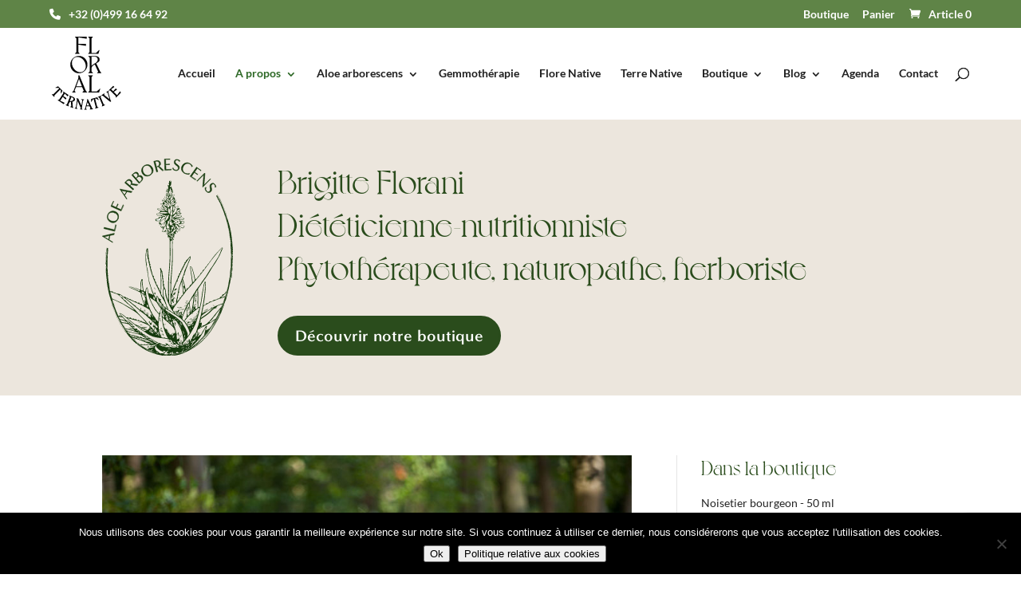

--- FILE ---
content_type: text/html; charset=utf-8
request_url: https://www.google.com/recaptcha/api2/anchor?ar=1&k=6LdyDBQaAAAAAMg_z9kdc1xWKQhoSVClDdVFw2Nh&co=aHR0cHM6Ly9mbG9yYWx0ZXJuYXRpdmUuYmU6NDQz&hl=en&v=PoyoqOPhxBO7pBk68S4YbpHZ&size=invisible&anchor-ms=20000&execute-ms=30000&cb=ni6gfsjlly91
body_size: 48631
content:
<!DOCTYPE HTML><html dir="ltr" lang="en"><head><meta http-equiv="Content-Type" content="text/html; charset=UTF-8">
<meta http-equiv="X-UA-Compatible" content="IE=edge">
<title>reCAPTCHA</title>
<style type="text/css">
/* cyrillic-ext */
@font-face {
  font-family: 'Roboto';
  font-style: normal;
  font-weight: 400;
  font-stretch: 100%;
  src: url(//fonts.gstatic.com/s/roboto/v48/KFO7CnqEu92Fr1ME7kSn66aGLdTylUAMa3GUBHMdazTgWw.woff2) format('woff2');
  unicode-range: U+0460-052F, U+1C80-1C8A, U+20B4, U+2DE0-2DFF, U+A640-A69F, U+FE2E-FE2F;
}
/* cyrillic */
@font-face {
  font-family: 'Roboto';
  font-style: normal;
  font-weight: 400;
  font-stretch: 100%;
  src: url(//fonts.gstatic.com/s/roboto/v48/KFO7CnqEu92Fr1ME7kSn66aGLdTylUAMa3iUBHMdazTgWw.woff2) format('woff2');
  unicode-range: U+0301, U+0400-045F, U+0490-0491, U+04B0-04B1, U+2116;
}
/* greek-ext */
@font-face {
  font-family: 'Roboto';
  font-style: normal;
  font-weight: 400;
  font-stretch: 100%;
  src: url(//fonts.gstatic.com/s/roboto/v48/KFO7CnqEu92Fr1ME7kSn66aGLdTylUAMa3CUBHMdazTgWw.woff2) format('woff2');
  unicode-range: U+1F00-1FFF;
}
/* greek */
@font-face {
  font-family: 'Roboto';
  font-style: normal;
  font-weight: 400;
  font-stretch: 100%;
  src: url(//fonts.gstatic.com/s/roboto/v48/KFO7CnqEu92Fr1ME7kSn66aGLdTylUAMa3-UBHMdazTgWw.woff2) format('woff2');
  unicode-range: U+0370-0377, U+037A-037F, U+0384-038A, U+038C, U+038E-03A1, U+03A3-03FF;
}
/* math */
@font-face {
  font-family: 'Roboto';
  font-style: normal;
  font-weight: 400;
  font-stretch: 100%;
  src: url(//fonts.gstatic.com/s/roboto/v48/KFO7CnqEu92Fr1ME7kSn66aGLdTylUAMawCUBHMdazTgWw.woff2) format('woff2');
  unicode-range: U+0302-0303, U+0305, U+0307-0308, U+0310, U+0312, U+0315, U+031A, U+0326-0327, U+032C, U+032F-0330, U+0332-0333, U+0338, U+033A, U+0346, U+034D, U+0391-03A1, U+03A3-03A9, U+03B1-03C9, U+03D1, U+03D5-03D6, U+03F0-03F1, U+03F4-03F5, U+2016-2017, U+2034-2038, U+203C, U+2040, U+2043, U+2047, U+2050, U+2057, U+205F, U+2070-2071, U+2074-208E, U+2090-209C, U+20D0-20DC, U+20E1, U+20E5-20EF, U+2100-2112, U+2114-2115, U+2117-2121, U+2123-214F, U+2190, U+2192, U+2194-21AE, U+21B0-21E5, U+21F1-21F2, U+21F4-2211, U+2213-2214, U+2216-22FF, U+2308-230B, U+2310, U+2319, U+231C-2321, U+2336-237A, U+237C, U+2395, U+239B-23B7, U+23D0, U+23DC-23E1, U+2474-2475, U+25AF, U+25B3, U+25B7, U+25BD, U+25C1, U+25CA, U+25CC, U+25FB, U+266D-266F, U+27C0-27FF, U+2900-2AFF, U+2B0E-2B11, U+2B30-2B4C, U+2BFE, U+3030, U+FF5B, U+FF5D, U+1D400-1D7FF, U+1EE00-1EEFF;
}
/* symbols */
@font-face {
  font-family: 'Roboto';
  font-style: normal;
  font-weight: 400;
  font-stretch: 100%;
  src: url(//fonts.gstatic.com/s/roboto/v48/KFO7CnqEu92Fr1ME7kSn66aGLdTylUAMaxKUBHMdazTgWw.woff2) format('woff2');
  unicode-range: U+0001-000C, U+000E-001F, U+007F-009F, U+20DD-20E0, U+20E2-20E4, U+2150-218F, U+2190, U+2192, U+2194-2199, U+21AF, U+21E6-21F0, U+21F3, U+2218-2219, U+2299, U+22C4-22C6, U+2300-243F, U+2440-244A, U+2460-24FF, U+25A0-27BF, U+2800-28FF, U+2921-2922, U+2981, U+29BF, U+29EB, U+2B00-2BFF, U+4DC0-4DFF, U+FFF9-FFFB, U+10140-1018E, U+10190-1019C, U+101A0, U+101D0-101FD, U+102E0-102FB, U+10E60-10E7E, U+1D2C0-1D2D3, U+1D2E0-1D37F, U+1F000-1F0FF, U+1F100-1F1AD, U+1F1E6-1F1FF, U+1F30D-1F30F, U+1F315, U+1F31C, U+1F31E, U+1F320-1F32C, U+1F336, U+1F378, U+1F37D, U+1F382, U+1F393-1F39F, U+1F3A7-1F3A8, U+1F3AC-1F3AF, U+1F3C2, U+1F3C4-1F3C6, U+1F3CA-1F3CE, U+1F3D4-1F3E0, U+1F3ED, U+1F3F1-1F3F3, U+1F3F5-1F3F7, U+1F408, U+1F415, U+1F41F, U+1F426, U+1F43F, U+1F441-1F442, U+1F444, U+1F446-1F449, U+1F44C-1F44E, U+1F453, U+1F46A, U+1F47D, U+1F4A3, U+1F4B0, U+1F4B3, U+1F4B9, U+1F4BB, U+1F4BF, U+1F4C8-1F4CB, U+1F4D6, U+1F4DA, U+1F4DF, U+1F4E3-1F4E6, U+1F4EA-1F4ED, U+1F4F7, U+1F4F9-1F4FB, U+1F4FD-1F4FE, U+1F503, U+1F507-1F50B, U+1F50D, U+1F512-1F513, U+1F53E-1F54A, U+1F54F-1F5FA, U+1F610, U+1F650-1F67F, U+1F687, U+1F68D, U+1F691, U+1F694, U+1F698, U+1F6AD, U+1F6B2, U+1F6B9-1F6BA, U+1F6BC, U+1F6C6-1F6CF, U+1F6D3-1F6D7, U+1F6E0-1F6EA, U+1F6F0-1F6F3, U+1F6F7-1F6FC, U+1F700-1F7FF, U+1F800-1F80B, U+1F810-1F847, U+1F850-1F859, U+1F860-1F887, U+1F890-1F8AD, U+1F8B0-1F8BB, U+1F8C0-1F8C1, U+1F900-1F90B, U+1F93B, U+1F946, U+1F984, U+1F996, U+1F9E9, U+1FA00-1FA6F, U+1FA70-1FA7C, U+1FA80-1FA89, U+1FA8F-1FAC6, U+1FACE-1FADC, U+1FADF-1FAE9, U+1FAF0-1FAF8, U+1FB00-1FBFF;
}
/* vietnamese */
@font-face {
  font-family: 'Roboto';
  font-style: normal;
  font-weight: 400;
  font-stretch: 100%;
  src: url(//fonts.gstatic.com/s/roboto/v48/KFO7CnqEu92Fr1ME7kSn66aGLdTylUAMa3OUBHMdazTgWw.woff2) format('woff2');
  unicode-range: U+0102-0103, U+0110-0111, U+0128-0129, U+0168-0169, U+01A0-01A1, U+01AF-01B0, U+0300-0301, U+0303-0304, U+0308-0309, U+0323, U+0329, U+1EA0-1EF9, U+20AB;
}
/* latin-ext */
@font-face {
  font-family: 'Roboto';
  font-style: normal;
  font-weight: 400;
  font-stretch: 100%;
  src: url(//fonts.gstatic.com/s/roboto/v48/KFO7CnqEu92Fr1ME7kSn66aGLdTylUAMa3KUBHMdazTgWw.woff2) format('woff2');
  unicode-range: U+0100-02BA, U+02BD-02C5, U+02C7-02CC, U+02CE-02D7, U+02DD-02FF, U+0304, U+0308, U+0329, U+1D00-1DBF, U+1E00-1E9F, U+1EF2-1EFF, U+2020, U+20A0-20AB, U+20AD-20C0, U+2113, U+2C60-2C7F, U+A720-A7FF;
}
/* latin */
@font-face {
  font-family: 'Roboto';
  font-style: normal;
  font-weight: 400;
  font-stretch: 100%;
  src: url(//fonts.gstatic.com/s/roboto/v48/KFO7CnqEu92Fr1ME7kSn66aGLdTylUAMa3yUBHMdazQ.woff2) format('woff2');
  unicode-range: U+0000-00FF, U+0131, U+0152-0153, U+02BB-02BC, U+02C6, U+02DA, U+02DC, U+0304, U+0308, U+0329, U+2000-206F, U+20AC, U+2122, U+2191, U+2193, U+2212, U+2215, U+FEFF, U+FFFD;
}
/* cyrillic-ext */
@font-face {
  font-family: 'Roboto';
  font-style: normal;
  font-weight: 500;
  font-stretch: 100%;
  src: url(//fonts.gstatic.com/s/roboto/v48/KFO7CnqEu92Fr1ME7kSn66aGLdTylUAMa3GUBHMdazTgWw.woff2) format('woff2');
  unicode-range: U+0460-052F, U+1C80-1C8A, U+20B4, U+2DE0-2DFF, U+A640-A69F, U+FE2E-FE2F;
}
/* cyrillic */
@font-face {
  font-family: 'Roboto';
  font-style: normal;
  font-weight: 500;
  font-stretch: 100%;
  src: url(//fonts.gstatic.com/s/roboto/v48/KFO7CnqEu92Fr1ME7kSn66aGLdTylUAMa3iUBHMdazTgWw.woff2) format('woff2');
  unicode-range: U+0301, U+0400-045F, U+0490-0491, U+04B0-04B1, U+2116;
}
/* greek-ext */
@font-face {
  font-family: 'Roboto';
  font-style: normal;
  font-weight: 500;
  font-stretch: 100%;
  src: url(//fonts.gstatic.com/s/roboto/v48/KFO7CnqEu92Fr1ME7kSn66aGLdTylUAMa3CUBHMdazTgWw.woff2) format('woff2');
  unicode-range: U+1F00-1FFF;
}
/* greek */
@font-face {
  font-family: 'Roboto';
  font-style: normal;
  font-weight: 500;
  font-stretch: 100%;
  src: url(//fonts.gstatic.com/s/roboto/v48/KFO7CnqEu92Fr1ME7kSn66aGLdTylUAMa3-UBHMdazTgWw.woff2) format('woff2');
  unicode-range: U+0370-0377, U+037A-037F, U+0384-038A, U+038C, U+038E-03A1, U+03A3-03FF;
}
/* math */
@font-face {
  font-family: 'Roboto';
  font-style: normal;
  font-weight: 500;
  font-stretch: 100%;
  src: url(//fonts.gstatic.com/s/roboto/v48/KFO7CnqEu92Fr1ME7kSn66aGLdTylUAMawCUBHMdazTgWw.woff2) format('woff2');
  unicode-range: U+0302-0303, U+0305, U+0307-0308, U+0310, U+0312, U+0315, U+031A, U+0326-0327, U+032C, U+032F-0330, U+0332-0333, U+0338, U+033A, U+0346, U+034D, U+0391-03A1, U+03A3-03A9, U+03B1-03C9, U+03D1, U+03D5-03D6, U+03F0-03F1, U+03F4-03F5, U+2016-2017, U+2034-2038, U+203C, U+2040, U+2043, U+2047, U+2050, U+2057, U+205F, U+2070-2071, U+2074-208E, U+2090-209C, U+20D0-20DC, U+20E1, U+20E5-20EF, U+2100-2112, U+2114-2115, U+2117-2121, U+2123-214F, U+2190, U+2192, U+2194-21AE, U+21B0-21E5, U+21F1-21F2, U+21F4-2211, U+2213-2214, U+2216-22FF, U+2308-230B, U+2310, U+2319, U+231C-2321, U+2336-237A, U+237C, U+2395, U+239B-23B7, U+23D0, U+23DC-23E1, U+2474-2475, U+25AF, U+25B3, U+25B7, U+25BD, U+25C1, U+25CA, U+25CC, U+25FB, U+266D-266F, U+27C0-27FF, U+2900-2AFF, U+2B0E-2B11, U+2B30-2B4C, U+2BFE, U+3030, U+FF5B, U+FF5D, U+1D400-1D7FF, U+1EE00-1EEFF;
}
/* symbols */
@font-face {
  font-family: 'Roboto';
  font-style: normal;
  font-weight: 500;
  font-stretch: 100%;
  src: url(//fonts.gstatic.com/s/roboto/v48/KFO7CnqEu92Fr1ME7kSn66aGLdTylUAMaxKUBHMdazTgWw.woff2) format('woff2');
  unicode-range: U+0001-000C, U+000E-001F, U+007F-009F, U+20DD-20E0, U+20E2-20E4, U+2150-218F, U+2190, U+2192, U+2194-2199, U+21AF, U+21E6-21F0, U+21F3, U+2218-2219, U+2299, U+22C4-22C6, U+2300-243F, U+2440-244A, U+2460-24FF, U+25A0-27BF, U+2800-28FF, U+2921-2922, U+2981, U+29BF, U+29EB, U+2B00-2BFF, U+4DC0-4DFF, U+FFF9-FFFB, U+10140-1018E, U+10190-1019C, U+101A0, U+101D0-101FD, U+102E0-102FB, U+10E60-10E7E, U+1D2C0-1D2D3, U+1D2E0-1D37F, U+1F000-1F0FF, U+1F100-1F1AD, U+1F1E6-1F1FF, U+1F30D-1F30F, U+1F315, U+1F31C, U+1F31E, U+1F320-1F32C, U+1F336, U+1F378, U+1F37D, U+1F382, U+1F393-1F39F, U+1F3A7-1F3A8, U+1F3AC-1F3AF, U+1F3C2, U+1F3C4-1F3C6, U+1F3CA-1F3CE, U+1F3D4-1F3E0, U+1F3ED, U+1F3F1-1F3F3, U+1F3F5-1F3F7, U+1F408, U+1F415, U+1F41F, U+1F426, U+1F43F, U+1F441-1F442, U+1F444, U+1F446-1F449, U+1F44C-1F44E, U+1F453, U+1F46A, U+1F47D, U+1F4A3, U+1F4B0, U+1F4B3, U+1F4B9, U+1F4BB, U+1F4BF, U+1F4C8-1F4CB, U+1F4D6, U+1F4DA, U+1F4DF, U+1F4E3-1F4E6, U+1F4EA-1F4ED, U+1F4F7, U+1F4F9-1F4FB, U+1F4FD-1F4FE, U+1F503, U+1F507-1F50B, U+1F50D, U+1F512-1F513, U+1F53E-1F54A, U+1F54F-1F5FA, U+1F610, U+1F650-1F67F, U+1F687, U+1F68D, U+1F691, U+1F694, U+1F698, U+1F6AD, U+1F6B2, U+1F6B9-1F6BA, U+1F6BC, U+1F6C6-1F6CF, U+1F6D3-1F6D7, U+1F6E0-1F6EA, U+1F6F0-1F6F3, U+1F6F7-1F6FC, U+1F700-1F7FF, U+1F800-1F80B, U+1F810-1F847, U+1F850-1F859, U+1F860-1F887, U+1F890-1F8AD, U+1F8B0-1F8BB, U+1F8C0-1F8C1, U+1F900-1F90B, U+1F93B, U+1F946, U+1F984, U+1F996, U+1F9E9, U+1FA00-1FA6F, U+1FA70-1FA7C, U+1FA80-1FA89, U+1FA8F-1FAC6, U+1FACE-1FADC, U+1FADF-1FAE9, U+1FAF0-1FAF8, U+1FB00-1FBFF;
}
/* vietnamese */
@font-face {
  font-family: 'Roboto';
  font-style: normal;
  font-weight: 500;
  font-stretch: 100%;
  src: url(//fonts.gstatic.com/s/roboto/v48/KFO7CnqEu92Fr1ME7kSn66aGLdTylUAMa3OUBHMdazTgWw.woff2) format('woff2');
  unicode-range: U+0102-0103, U+0110-0111, U+0128-0129, U+0168-0169, U+01A0-01A1, U+01AF-01B0, U+0300-0301, U+0303-0304, U+0308-0309, U+0323, U+0329, U+1EA0-1EF9, U+20AB;
}
/* latin-ext */
@font-face {
  font-family: 'Roboto';
  font-style: normal;
  font-weight: 500;
  font-stretch: 100%;
  src: url(//fonts.gstatic.com/s/roboto/v48/KFO7CnqEu92Fr1ME7kSn66aGLdTylUAMa3KUBHMdazTgWw.woff2) format('woff2');
  unicode-range: U+0100-02BA, U+02BD-02C5, U+02C7-02CC, U+02CE-02D7, U+02DD-02FF, U+0304, U+0308, U+0329, U+1D00-1DBF, U+1E00-1E9F, U+1EF2-1EFF, U+2020, U+20A0-20AB, U+20AD-20C0, U+2113, U+2C60-2C7F, U+A720-A7FF;
}
/* latin */
@font-face {
  font-family: 'Roboto';
  font-style: normal;
  font-weight: 500;
  font-stretch: 100%;
  src: url(//fonts.gstatic.com/s/roboto/v48/KFO7CnqEu92Fr1ME7kSn66aGLdTylUAMa3yUBHMdazQ.woff2) format('woff2');
  unicode-range: U+0000-00FF, U+0131, U+0152-0153, U+02BB-02BC, U+02C6, U+02DA, U+02DC, U+0304, U+0308, U+0329, U+2000-206F, U+20AC, U+2122, U+2191, U+2193, U+2212, U+2215, U+FEFF, U+FFFD;
}
/* cyrillic-ext */
@font-face {
  font-family: 'Roboto';
  font-style: normal;
  font-weight: 900;
  font-stretch: 100%;
  src: url(//fonts.gstatic.com/s/roboto/v48/KFO7CnqEu92Fr1ME7kSn66aGLdTylUAMa3GUBHMdazTgWw.woff2) format('woff2');
  unicode-range: U+0460-052F, U+1C80-1C8A, U+20B4, U+2DE0-2DFF, U+A640-A69F, U+FE2E-FE2F;
}
/* cyrillic */
@font-face {
  font-family: 'Roboto';
  font-style: normal;
  font-weight: 900;
  font-stretch: 100%;
  src: url(//fonts.gstatic.com/s/roboto/v48/KFO7CnqEu92Fr1ME7kSn66aGLdTylUAMa3iUBHMdazTgWw.woff2) format('woff2');
  unicode-range: U+0301, U+0400-045F, U+0490-0491, U+04B0-04B1, U+2116;
}
/* greek-ext */
@font-face {
  font-family: 'Roboto';
  font-style: normal;
  font-weight: 900;
  font-stretch: 100%;
  src: url(//fonts.gstatic.com/s/roboto/v48/KFO7CnqEu92Fr1ME7kSn66aGLdTylUAMa3CUBHMdazTgWw.woff2) format('woff2');
  unicode-range: U+1F00-1FFF;
}
/* greek */
@font-face {
  font-family: 'Roboto';
  font-style: normal;
  font-weight: 900;
  font-stretch: 100%;
  src: url(//fonts.gstatic.com/s/roboto/v48/KFO7CnqEu92Fr1ME7kSn66aGLdTylUAMa3-UBHMdazTgWw.woff2) format('woff2');
  unicode-range: U+0370-0377, U+037A-037F, U+0384-038A, U+038C, U+038E-03A1, U+03A3-03FF;
}
/* math */
@font-face {
  font-family: 'Roboto';
  font-style: normal;
  font-weight: 900;
  font-stretch: 100%;
  src: url(//fonts.gstatic.com/s/roboto/v48/KFO7CnqEu92Fr1ME7kSn66aGLdTylUAMawCUBHMdazTgWw.woff2) format('woff2');
  unicode-range: U+0302-0303, U+0305, U+0307-0308, U+0310, U+0312, U+0315, U+031A, U+0326-0327, U+032C, U+032F-0330, U+0332-0333, U+0338, U+033A, U+0346, U+034D, U+0391-03A1, U+03A3-03A9, U+03B1-03C9, U+03D1, U+03D5-03D6, U+03F0-03F1, U+03F4-03F5, U+2016-2017, U+2034-2038, U+203C, U+2040, U+2043, U+2047, U+2050, U+2057, U+205F, U+2070-2071, U+2074-208E, U+2090-209C, U+20D0-20DC, U+20E1, U+20E5-20EF, U+2100-2112, U+2114-2115, U+2117-2121, U+2123-214F, U+2190, U+2192, U+2194-21AE, U+21B0-21E5, U+21F1-21F2, U+21F4-2211, U+2213-2214, U+2216-22FF, U+2308-230B, U+2310, U+2319, U+231C-2321, U+2336-237A, U+237C, U+2395, U+239B-23B7, U+23D0, U+23DC-23E1, U+2474-2475, U+25AF, U+25B3, U+25B7, U+25BD, U+25C1, U+25CA, U+25CC, U+25FB, U+266D-266F, U+27C0-27FF, U+2900-2AFF, U+2B0E-2B11, U+2B30-2B4C, U+2BFE, U+3030, U+FF5B, U+FF5D, U+1D400-1D7FF, U+1EE00-1EEFF;
}
/* symbols */
@font-face {
  font-family: 'Roboto';
  font-style: normal;
  font-weight: 900;
  font-stretch: 100%;
  src: url(//fonts.gstatic.com/s/roboto/v48/KFO7CnqEu92Fr1ME7kSn66aGLdTylUAMaxKUBHMdazTgWw.woff2) format('woff2');
  unicode-range: U+0001-000C, U+000E-001F, U+007F-009F, U+20DD-20E0, U+20E2-20E4, U+2150-218F, U+2190, U+2192, U+2194-2199, U+21AF, U+21E6-21F0, U+21F3, U+2218-2219, U+2299, U+22C4-22C6, U+2300-243F, U+2440-244A, U+2460-24FF, U+25A0-27BF, U+2800-28FF, U+2921-2922, U+2981, U+29BF, U+29EB, U+2B00-2BFF, U+4DC0-4DFF, U+FFF9-FFFB, U+10140-1018E, U+10190-1019C, U+101A0, U+101D0-101FD, U+102E0-102FB, U+10E60-10E7E, U+1D2C0-1D2D3, U+1D2E0-1D37F, U+1F000-1F0FF, U+1F100-1F1AD, U+1F1E6-1F1FF, U+1F30D-1F30F, U+1F315, U+1F31C, U+1F31E, U+1F320-1F32C, U+1F336, U+1F378, U+1F37D, U+1F382, U+1F393-1F39F, U+1F3A7-1F3A8, U+1F3AC-1F3AF, U+1F3C2, U+1F3C4-1F3C6, U+1F3CA-1F3CE, U+1F3D4-1F3E0, U+1F3ED, U+1F3F1-1F3F3, U+1F3F5-1F3F7, U+1F408, U+1F415, U+1F41F, U+1F426, U+1F43F, U+1F441-1F442, U+1F444, U+1F446-1F449, U+1F44C-1F44E, U+1F453, U+1F46A, U+1F47D, U+1F4A3, U+1F4B0, U+1F4B3, U+1F4B9, U+1F4BB, U+1F4BF, U+1F4C8-1F4CB, U+1F4D6, U+1F4DA, U+1F4DF, U+1F4E3-1F4E6, U+1F4EA-1F4ED, U+1F4F7, U+1F4F9-1F4FB, U+1F4FD-1F4FE, U+1F503, U+1F507-1F50B, U+1F50D, U+1F512-1F513, U+1F53E-1F54A, U+1F54F-1F5FA, U+1F610, U+1F650-1F67F, U+1F687, U+1F68D, U+1F691, U+1F694, U+1F698, U+1F6AD, U+1F6B2, U+1F6B9-1F6BA, U+1F6BC, U+1F6C6-1F6CF, U+1F6D3-1F6D7, U+1F6E0-1F6EA, U+1F6F0-1F6F3, U+1F6F7-1F6FC, U+1F700-1F7FF, U+1F800-1F80B, U+1F810-1F847, U+1F850-1F859, U+1F860-1F887, U+1F890-1F8AD, U+1F8B0-1F8BB, U+1F8C0-1F8C1, U+1F900-1F90B, U+1F93B, U+1F946, U+1F984, U+1F996, U+1F9E9, U+1FA00-1FA6F, U+1FA70-1FA7C, U+1FA80-1FA89, U+1FA8F-1FAC6, U+1FACE-1FADC, U+1FADF-1FAE9, U+1FAF0-1FAF8, U+1FB00-1FBFF;
}
/* vietnamese */
@font-face {
  font-family: 'Roboto';
  font-style: normal;
  font-weight: 900;
  font-stretch: 100%;
  src: url(//fonts.gstatic.com/s/roboto/v48/KFO7CnqEu92Fr1ME7kSn66aGLdTylUAMa3OUBHMdazTgWw.woff2) format('woff2');
  unicode-range: U+0102-0103, U+0110-0111, U+0128-0129, U+0168-0169, U+01A0-01A1, U+01AF-01B0, U+0300-0301, U+0303-0304, U+0308-0309, U+0323, U+0329, U+1EA0-1EF9, U+20AB;
}
/* latin-ext */
@font-face {
  font-family: 'Roboto';
  font-style: normal;
  font-weight: 900;
  font-stretch: 100%;
  src: url(//fonts.gstatic.com/s/roboto/v48/KFO7CnqEu92Fr1ME7kSn66aGLdTylUAMa3KUBHMdazTgWw.woff2) format('woff2');
  unicode-range: U+0100-02BA, U+02BD-02C5, U+02C7-02CC, U+02CE-02D7, U+02DD-02FF, U+0304, U+0308, U+0329, U+1D00-1DBF, U+1E00-1E9F, U+1EF2-1EFF, U+2020, U+20A0-20AB, U+20AD-20C0, U+2113, U+2C60-2C7F, U+A720-A7FF;
}
/* latin */
@font-face {
  font-family: 'Roboto';
  font-style: normal;
  font-weight: 900;
  font-stretch: 100%;
  src: url(//fonts.gstatic.com/s/roboto/v48/KFO7CnqEu92Fr1ME7kSn66aGLdTylUAMa3yUBHMdazQ.woff2) format('woff2');
  unicode-range: U+0000-00FF, U+0131, U+0152-0153, U+02BB-02BC, U+02C6, U+02DA, U+02DC, U+0304, U+0308, U+0329, U+2000-206F, U+20AC, U+2122, U+2191, U+2193, U+2212, U+2215, U+FEFF, U+FFFD;
}

</style>
<link rel="stylesheet" type="text/css" href="https://www.gstatic.com/recaptcha/releases/PoyoqOPhxBO7pBk68S4YbpHZ/styles__ltr.css">
<script nonce="H-BhwX-l_g8lQmrHTvjKug" type="text/javascript">window['__recaptcha_api'] = 'https://www.google.com/recaptcha/api2/';</script>
<script type="text/javascript" src="https://www.gstatic.com/recaptcha/releases/PoyoqOPhxBO7pBk68S4YbpHZ/recaptcha__en.js" nonce="H-BhwX-l_g8lQmrHTvjKug">
      
    </script></head>
<body><div id="rc-anchor-alert" class="rc-anchor-alert"></div>
<input type="hidden" id="recaptcha-token" value="[base64]">
<script type="text/javascript" nonce="H-BhwX-l_g8lQmrHTvjKug">
      recaptcha.anchor.Main.init("[\x22ainput\x22,[\x22bgdata\x22,\x22\x22,\[base64]/[base64]/[base64]/KE4oMTI0LHYsdi5HKSxMWihsLHYpKTpOKDEyNCx2LGwpLFYpLHYpLFQpKSxGKDE3MSx2KX0scjc9ZnVuY3Rpb24obCl7cmV0dXJuIGx9LEM9ZnVuY3Rpb24obCxWLHYpe04odixsLFYpLFZbYWtdPTI3OTZ9LG49ZnVuY3Rpb24obCxWKXtWLlg9KChWLlg/[base64]/[base64]/[base64]/[base64]/[base64]/[base64]/[base64]/[base64]/[base64]/[base64]/[base64]\\u003d\x22,\[base64]\\u003d\\u003d\x22,\x22w5cSwonChhMyw6Y+w4TCq8K8ZsKVHHo3wr7CuwQMRk9cbikEw5tOU8ODw5HDlzXDiknCtE0mMcOLFsKPw7nDnMKSYg7DgcKxXGXDjcOdCsOXAAALJ8OewoPDrMKtwrTCm1TDr8OZLsKzw7rDvsK/S8KcFcKMw6tOHVwiw5DClHzCpcObTWrDuUrCu0Ujw5rDpA9lPsKLwqzCl3nCrShPw58fwovCo1XCtz/Dm0bDosKyCMOtw4F+WsOgN2nDqsOCw4vDvUwWMsOqwq7Du3zCnVleN8KiRmrDjsKdWB7Coz7DvMKgH8OrwoBhESvCjyTCqgRVw5TDnGDDlsO+wqI3Oy5/[base64]/[base64]/CkBzClcKNw6bCllVzQsO3w6jClcKMS8Okw7vCukFXw5TCm2A7w4J5McKEIVrCo0dIXMO2H8K9GsK+w5cxwpsFSsOyw7/CvMOqYkbDiMKjw6LChsK2w5lzwrMpZmkLwqvDnmYZOMKZYcKPUsOJw6cXUzLCrVZ0OndDwqjCrcKKw6xlaMKBMiNlIh40a8OLTAYBKMOoWMOHLmcSesKlw4LCrMOTwpbCh8KFWCzDsMKrwrzCiS4Tw4lZwpjDhBbDsGTDhcOPw4vCuFY/[base64]/NynDoWc+XsKmwqsvwpDDihHCuQLDjSDCosObwrfCkMOgaTYdb8ODw4jDvsO3w5/CnMOQMGzCrUfDgcO/X8K5w4FxwrDCt8Ofwo5vw65NdxEZw6nCnMOyJ8OWw41/wqPCjlLCoS7ClcOZw4fDosOYVsKywp4qwp3CncOGwqJWwoLDqAzDqj7DvWxJwoHCqEbCtBRIUMKBbsO1w4Rjw4jDgsOfaMKvF1hFQsOXw5LDgMOJw6jDm8K0w7zCp8KxHsKoRQPCvnjDkcKswrzCnMODw7jCocKlKMOOw6UHXltfKQ/[base64]/Dv0TDiCNew4rDrirDmH/CpsOdw47CpzBAXynCqsOFw6Zgw4h6EMK0bG/Do8OSw7fDpj8vXXHDocOOwq0uMATDssO/w7xawqvDv8KLeGpYXsK9w49Sw6jDtsO8AMKow5DCoMKxw6x5RXNGwrDCk2zCqsKawqvCrMKPCMKNw7bCljkpw5bDslJDwoLDiE1ywpwlwqXCg3kLwr49w4/CrMOhdTPDg17CnjPCigsZw5jDrmrCugLDsEnCosK4wpHCoFY1R8OFwp/DpyRJwqjDowTClSbDqcKUSsKDa3nDlcKQw5jDrl7CqAQTwpsawp3DscKWVcKaZsO4KMOKwqZywqtIwpw4wrUpw7/DkFHCi8KWwqnDrMO/w4HDnsOrw5hhBDDDgSZRwq0ZN8O/w69lccKqPzYNwrZIwqwrwoLCnn3CnQvCmUXDpnJCbShYHcKPUB7CtcOkwqJRDsObLsOdw7LCqkjCo8Oeb8OVw5U7wogcNi04w6NgwocRE8ObSsOmckpNwr3DkMO9wqbCr8OjDsOcw7rDlsOJZsK5LlzDlhHDkC/[base64]/CmcKsw68JwofDl8KJVSQPw7/CvDvCncOdwrwIPcO9wpLDoMKGdh3DrcK3Y0rCrQMkwp/[base64]/woQgw64Nw7XDljJJwrDDp8KWwrV/RcO7wovDpEUgwrBIFUXCoDtcw6xiF0BnBnvCvBIaKBl7wpJRwrZBw53CicKgwqrDklzCnRJ9w7/DsG9EfEHCqsKJZkUow7d3Hz/ClsK9wqDDmknDrsKvwq16w7fDisOnDcKIw6Aaw57Dt8OVW8KQP8KZw4nCnR3CiMOHccKywo8Mw7YiO8Ovwpkow6cww4LDgVTDv1HDsANobsKKZMK/AMKew5wOaWslO8KUaSTCuns6WcKRwpl6XwQ7wqHCs3bDvcKTacOOwqvDk3LDpcO2w7vCskgvwoLDkXvDqsO/wq1rXMKPacOjw4DCkTt2M8K0w7NlI8Obw59GwohjPHtXwqvCkcOWwpcIXcOww77CnDNLa8Okw7ZoCcOiwqMRJMK7wpfCqEXCksOQQcKILALDlz5Gwq/[base64]/ClcKJwoUSwrAzw7/Dl1hSw4RCfis+woHCmn0PfHwVwqXDjXMQa0/DpsOnSQXDnMO3wo8Mw419cMOkIRFsSMOzN1lWw4R+wrAMw6HDkMOrwoZzbSREwp9DNsOGwrzCuWJ/ZytAw7IODnrCrsKPwoJjwqkdwqXDoMK+w58Twq9bwrLDhMKrw5PClnPDkcKLdg9rIHtFw5haw75Of8OMw6jDogUDJDjDgMKMw7xpwqg0cMKQw75ocHzCg15Pwo8ww43ChGvDlHhqw6XDjyrCuHvDvsO2w5IMDyQ5w7V9F8KgIcKGw7fDlEPCvA/ClSrDkcO0wonDmMKUZ8OeNsOww6FowpQoD3VVb8KZM8OJwptOSVhYbWYpScO2F1lVDi7DicKjw54mwrImVg/DhMO4J8KEUcKGwrnDo8OOIgJQw4bCjSt9wpV6LcKIZsKtwoXCg1zCscOxVcKJwqFYSzfDvsOBw71cw48aw4XDjcO+ZcKMRDN8acKlw5HCmsOzw7YccsOkw5zCncKzYnxWZcKWw48Iwrw/R8Okw44cw6Mfc8Oow5kvwqNlF8OFwqk9w7/DlSvCt3bCn8Kvw4o3wrjDlyrDul92Q8KewrVqw4fCgMK5w5vCpU3DscKUw71VdBnCgcOtwqXChVnDl8Odw7DDjTHCosOqYsKjIDEUCV7CjCvCn8OFKMKKEMKuPUljY3tRw4AEwqbDt8K0IMK0BcKAw6UiAy5TwpUBJDXDkFN3S1/CtB3ChcK+w5/DicOkw54XCGfDjMKow4HDjmMvwokaCMOEw5/[base64]/L8KEeMOxARbDo2Amw7jCs2LDrMOvem7DocOnwq7CtUI+w4nCnMK7QsKhwrvCo1ZbGjHDusOWw6/CrcKvZTFtfUksQ8Klw6vCp8KqwqfDgF/DrAfDrMKiw6vDg0t3ecK6SsO4Tm0JTcKlwqY/[base64]/w5piQsKgAcOvwrTCiMO7RBN5QjLCthnCvivDk8KzUMOVwpDCq8OsRAwCQhrCnx1VCjh9b8ODw74ewo8SaUMfHMOMwq00f8Oywp8nG8OEwoMUw7/CnnzCjltISMKkwpDCrMOjw77Dr8O+w4jDlMK2w6bCksKiw5ZAw6J9LsOtMcOIwopAwr/CgiVGdEQtMcOSNxBOXsKMNRvDizZVVlU1wpjCnMOuw53ClcKla8K1IsKBdVtjw4pjwqvCr3kUWsKpdXTDrW/CjsKEA0vCrsKiIsO/dxlLEMO3JsONGnDDnQlJwqwwwpEreMK/wpXCh8K8w5/[base64]/[base64]/CjGJbw7HDjxtNw5LDu0XCph0Bwr0aaMOdUMOtwocQAkrDpTQ8c8KQB0DDmcKgw61Dwo9gw4MbwpnCiMK5w6bCm0fDvXlFRsOwcHsIR3bDpHx7wqDCmkzCj8OTGwUFw4kxOWNjw5/DiMOCcEjCmUcLCsO0JsKaUcKdM8O8w4xvwrfDvnoYHGPCg1/DrlvDhzgXVsO/[base64]/w7MNdA5Lwp59wrTDosK5wrDDmkJlPcKNw4nCq2kcwr/[base64]/CpSkuCAQSdsKqA8Kxw5EMMFXDkHMgNcONwqzDkWXDuRFTwqPDrSbCvMKZw4DDhDEvfHBQUMO+woQXNcKowoLDtMKCwr/DtwUEw7B/b3peKMONw7PCl1EsOcKUwqPChBpMDGLCnR4zR8OBI8KBZTnDvMOEQ8K/wpQYwrTDtRnClAJ/HA0eDj3CssKtNlfDisOlXsKZBHUbDMKdw6hnHsKVw6pAw5zCrxvCv8KzQk/CuCDDnXbDvsKEw5lYJcKvwq7Dv8O8G8O+w5LDs8Oowo5YwoPDl8K6Pisaw4jDlXM0TSPCqsOPM8OSEycnHcK6G8KfYGYcw71RASLCmznDj3PCvsOcAsKLJMOIwp56cxNMwqpSTMOlVTd7Dm/CgMOAw5QFL2xswqFjwp7Dkj7DpsOkw7vDn0w7dCoMSW85w6FHwpVZw6kpHMOxWsOsVMKTUk8aHTzCq1g8SsO2ZTQTwoXCjyFswrXDlmbCqW7Dv8KwwpvCu8OtGMOKQ8O1GlbDrH7CmcOyw6nDicKeDxjChcOYHsK8worDjD3DqsKdYsKODGxdYQodJ8KAwrDCnH/[base64]/[base64]/CuQzCt8OLw5HDgyzDq8OwGAvDq0t/[base64]/[base64]/CsHZlFB0sPlLDpsOzecOeXsOdw6/Cij/DicK1FsOlw5lrcMKmRn/CpcO9ImljbsODMlTDmcOkexjCisKdw5vDlsO/[base64]/Ct3HCoUrDiMKQwrXCkCrCuSfDtBjCscKdwrzCm8KeCsKrwqF4NsOvbsKjA8OSJcKJw7Avw6UYwpHDr8K6wphqHsKuw7zDtSRgesK7w4hnwo0Jw6tkw6l3TcKNDsOQFMOzNzcFTgBwWh/DtiLDs8KNCMOlwoNedHk/I8KEwq3Dpi3ChAVfIMO7w4DCmcOiwoXDkcK/O8K/w4rDjyPDosOEwpHDoXJRJ8OFwpB3wqUDwqYLwp03wq55wqVWHVNNOsKSA8K+wrZCQsKBwpjDuMK8w4nCo8K9EcKaIwXDu8K+Ayd4BcO/fBzDg8KAZMOyDj8jVMOyOiMSwrDDjhEdfsKQw5YXw7rCvMKvwqjCusKxw4fDvBzCh1XDicKpDgAibyYJwqrCkVHDtUHDsyzCqMKRw4sbwoZ5w41QXV9TfAXClHcowq4/[base64]/[base64]/DuUfDoi8ZwrzCtsO0woNGdMKvw5TDsyLDviXCnVtEOcKqw6XCgiTCpcOlD8K/IcKzw5s7wrloDTMCblvDpsKgCS3DusOhw5XCl8OqOWs6SMK/[base64]/[base64]/CgEPCqsO5RcKEwobCrMK/AnNnwr7CsmTDijjDuEdZfcOeKChNJMKnw4HChMKnaWPCiwHDlQjCpcKVw5FPwr1mUMOnw7LDjMOxw7AYwrlyJcOtF1t6wosicwLDocO5SsKhw7PCiHwEPjfDj0/DhsOEw5vCsMOlwoTDmgwuw7HDoUTCtcOqw5BWwojCjQNGcsK8EcO2w43CocO9MyPCqXRbw6DCtcOLwrV9w7rDj2rDocK+AjE1JlIYXGRhQcOnwozDr1kLNsKiw7sKJcKyVmTCl8OawrjCvMODwp1sPEZ5FGgIDDRyCsK9w4d/G1rCuMOPA8Kpw6xITgrDpy/Cv3XCo8KDwrbDhmE4UnEXw7lqdgXDmyYgwqU8PcOrw7HDuULDpcOmw4Fnw6fCrsKhdMO1ekzCjcOgw5vDtMOgScOyw5DCn8KhwoE/wrQhwpYywqrCv8Otw70vwqHDjMKDw7bCtCpXGMOuW8OtQWjDvW4Mw4rCuVsqw67DiRVFwrEjw4vCmSzDn2BSKcKVwrdKLcKpMcKxBsK7wrUsw4HCgw/CoMODIhA8DC3DiEvCtCY0wqlwasOIG38mTcOZwp/Cv01zwohTwr/[base64]/wqzCmT7ClcKCw7zDu8OJw5wtGyzCrsKyw7UIYh/[base64]/CnMK6w649wonCuz7CksOoFsOhw5kYJVkbwozDhRVzdwPDoBonCDBKw7ohw4HDgsOcw6cgFSIhFW4gwpzDqRjCtngSEcKOAgjDrcOyKiDDtBfDssK2Rgc9VcKhw53Djmptw7DClMO9cMOMwr3Cm8Obw7huw5TDhMKAZWPCl2pdwpvDpMOow5Eyeh/CjcO8XcKew681M8OOwqHCh8Ozw47CjcKHPcOtwqLDqMK5MQ4lQiNLHlNVwqUrS0NgLk93PsKEd8KaGHvDicOGFiU9w7/DlkXCvsKpAMOJJMOPwpjCmmcDdigXw7ZJE8KAw5YJJsOcw4bCjGvCsTUCw4DDlGB6w4BmNCBBw4jCnMO9KmbDscKNEMOgacK3fMOBw6HDkSDDmsKhJ8OZJF/[base64]/[base64]/bXfCv0oLwpA4wqssWTIDwopGMcKWecKiIcO2w63Ct8KjwofCm33ChhJCw6hdw5AhLS3CmlrDuEYrOsOEw50AYEvCjMO/[base64]/w7IdYMO6RxHCuRJKwqERHEt2w7/[base64]/eg9vwr1uDMKpwpplw6TDgUNhw6VzWcK3egRMwpDCrMO2ZcObwr9UGAcAHMKMM07DiD58wqvDscOKN2rChgnCucOSIMKnWMK4HcOJwoXCglgIwqsCwp/DmXzCgcOHN8OKwpPDl8Ofw4QUwpdyw4kzYTfCnMOpPcKmCsKQfnLDhgTCusK/w7fCrEc/wq4Cw6XDgcO8wrsnwrzCucKHQMOxf8K9M8KrEHLDg38pwo7Dr0tyU27CmcO0W21/G8OaMsKCw6RyXnnDiMOxPcKdXW3DiVDCicKXw77Cg2djwrEDwp5Qw53DpS3CqsKHKxEqwp8swpPDjcOcwo7CscOhwqxewqHDlcKfw6/DrMKmwrnDhBjCkS4RfGslw6/[base64]/[base64]/Dn8Kyw4hbHMKSdcOvwpdNw7FBWsOBw4kWBA5ZMT5xbG/CksKtC8KZDFzDusK1P8KBWk9SwrfCjsOhbcOvUQzDs8O8w749NsK4w797w7kiThpQGMOgKGzCswPCnsO9LMO3bA/CgMO2wqZrw5obwpHDm8O4wrrDj3YMw6AWwokHL8K1GsOhGi0RJMK1w4XCkCd/KiHDjMOCShx3DsKbUyEXwrRlV1nCgsKCLsKgXXnDo3PCk2YcLMOzwoYGVVYWOlLDtMOREXDCn8O6wpNzBMO4wqbDn8ORS8OKW8K2worCpsOGw4zDoT4xw5nDi8KyGcOhd8OxIsOyOjHDimPDoMOQSsOHJj5ew5w+w6vDvGrDhEBMHsOtKz3CmWgLw7k0FWjCuj/CswTDkj3DiMOqwqnDjsOTwrbDuSrDqXXCl8KQwo90YcOqwpkfwrTCrWcaw59xQW/Co2rDhsOUw7ogAHjDsw7Dg8KpFELCpFwFFXEJwqUkJcK+w43CrsOwYsKuExx1fCAdwrBOw57CmcOmImBGdsKaw4c3w4FwTnELL3/Dl8KzVgE/[base64]/DMOnFh1mayc0IjpaRsOlY8KZwp/CucKWwo0gw6/CnMOlw7N6ZcOdTMOIb8OTw4oGw4LChMO5wrfDk8OjwrswCmPCqlvCucKDDUrCiMK6w4/CkCvDok7DgsK3woB5IcOAXMOlwobCpQPDhy1NwpnDs8KQScOPw7rDv8O6w7l5R8OCw5TDsMOXKsKmwoNjZcKPdCLCl8Knw4nCqwQdw6DDtcOcTW3DilHDp8Kzw4Rsw4EGMMK2w5B/JsOoeRDDmcKcGw/CuFnDixpqU8OEcGnDvFPCti3CvX7Cl1vCqGUWS8OTcsKfw4fDqMKPwpjDjifDvUvDpmzCt8K4w4kvGT/DjhTCoDvCqcKkGMObw7dXwrgpGMK/X3J9w6FbUkZ2w7XCm8KqC8KfIjTDiVPCs8ODwo7CmwVqwrnDkWTDlFEhGgbDr1YgYD/DvcOuEcO3w684w7w5w5UvbA9fIi/CrcKRw6rCnnJRwqfCqjfDokrDt8O9w7pLImc/QMONw6jDnMKOYMOaw7tmwogiwp11HcKow6tBw5odwolaIsOlTDwzfMKyw59xwoHDhsOGwrQIw7nDkkrDgh/[base64]/w414wp55wpXDnxs8w5Ixw4hSwo1jwpNMwrzCtsK8OmDCu3NRwrhzayg/wp/CjsOtQMK0MUHDksKJXsK6wpPDnMOSA8Kdw6bCp8OswpxIw5wtLMKMw5QDwrEAWGVJblZeGMKMJm3DqcKjUcOIMMKawqsrw4xpci4CTMO0wo7Duw8EDsKEw5bCscOkwonDgy0Uwo3Ck1Rnwqcww4B6w7zDpMO/[base64]/DlcOlw5XCnMK8J8OCwrzCoXTDlsOYVsKuIGAZwpbCo8O6P3EVMMKHXG8Jw6kdwqQfwoEEVMOmFVPCr8K7w7QfeMK5UhtVw4MAwqXCjzNMVcO+KFbCjcKrN1bCscOEFT99wpJEw4Q8YsK0wrLChMOpIMO/[base64]/CpsK4w6HDm8OmfELCpgnDgsKQEMO2DVkBwozDk8O9wqLCmHA2OMOUJsOowpXCh2TCmxfDuHfChj/Ckg8iIcK5Em15NwBhwr9qQMO/w4kPSsKnSjU2a23DhCXDkMK/K1jChAQDYMOrEGjDg8OvAETDj8ORYcOvL1sgw5jDhsOedSvDvsOSUkbCk2MWwoYPwoJnwoJAwq4ewo45SyrDpX/DhMOXGis4MB/[base64]/CvQxTwpwvIzkTHlNhw6g5c8KgwrTDtGnCl8OpEE/[base64]/w5ZoFMOnEcOww7Y/c21mXizCkcOVRMKRa8KLFcOmw5djwqNPwqjDisKgw6o8e3fDl8Kzw4kXL0rDmsOaw6LCucO+w6IhwpkSQXDDiynCs3/CrcOqw5PCjwMhK8KKwoTDoSVtIQHDgns7woc7AMKqf05xVXbDsEpuw4xcwrPDtwjDhEYtwrBYMkfCs2bDisO4w6tCd1HDscKYwo3CisOTw5d/d8OZeBfDvMOQHhxFw5odFzNwQMKEIsKRAUHDujkjYEHCn19tw698FWrDhsO9AMOlwp/DgDHCucO9w5/Co8K5ChsxwqfCnsKFwoxawpFLLMKMEMOqTMO6w693wq7DoxrCtsOtFy3Ct2nCvMKiZwbDlMOiRcOzw6HCqMOtwr9zwqpZYEPDhMOhIwEDwpLCmRPCv17Dgk4+Ei8Owp3Dk38HAF7DuUnDiMO/UD1Kw6ZnCFA0aMKgVsOsOwbCsnHDk8OTw4kvwoAGR3Vcw50Rw5zCkALCtWM8HcOvJ2APwoRPY8ObDcOmw6jChWtNwrNWw4zChEzCin/DqcOha2TDlyXCn2xrw6IldSzDkMKdwr0wFcOXw5PDr2rDpmrCgTdJccOvKsO9Q8OBJAoNDSZswpcNw4/[base64]/DocOhcywSLcKKw7Ztd0HCkcONEXnCm1hvwp11wooiw7pkCVkew7HCtcK1dgDCoQkKwpjDoTZNfsK4w4DCqsKXwph/w7V8fMORCEbDoArDqkFkFsOFwrAQwpvDmCtiw7M3bcKvw6DCjsKCDjjDjG9FwovCmlZ3wrxHRVzDvgrCtsKgw77DjErCrjDDrw1aeMKSw5DCmsK7w5nCgCYqw4LDt8ONbgnCr8Onw6XCrMOgCw0twobDiSkCBgoDw7rDkcKIwo7ChEFSH0fDtALCj8K/[base64]/DlcO+wqNZbwM9DBIEVlk8PsO/wo/CuFLDi00cw6RtwozDpMOsw7YcwqbDrMKHWSJGw6Qff8OSbgzDt8ONPsKZX2x0w4bDkwDDi8KDFz4tRMOmwrjDqgAOwp/CpsOgw4NPwrvDpCh+C8KRS8ODEELDtsKrR2hmwoAEUMKmHULDl3Vtw6A+wqoowoR5SgTCkw/CjW3CthLDpmjDk8OjOztTVGQ7woPDkjYtw5jCtMOew6EPwqXDgcOlWGovw6JiwpkIfcOLCnvCl0/[base64]/LMKzIFxSw40vw6fCqcOaw5LDtH3DuUlmPT1rw4TDj0UPw5BfDMKjwoRtQsKSFSpCbAUND8K2wqjDlAkzCsKvw5NjdMOYJsK0wq7DjWsMw47CscKEwq1hw5ICBcKTwpHCmhPCmMKdwpfDsMOMV8OBDG3Dr1PDnhDDisKew4PCvsO/w5pQwqYxw7DCqVHCtMOvwpvDn17DpMO8CE4mwpIjw4pwZMKSwrgVXMOOw6TDlCHDr3rDiC96w6ZCwqvDjg7DvcKOd8OywonCm8Kbw6oXFgXDjAB/wpp1wpcBwpdqw6NBLcKCNSDCnsOIw6zCs8KiTUZJwoB/QhN6wo/DvWHCtigvZsO7NELCoFvDvcKNwozDmTAWw6jCh8Ksw65uQ8KwwqDDnDjDgkjDjjwFwq7Ct0PDhXROLcOVFcK7wrnDkA/DuRjDpcKvwqINwoV0GMOSwoAHw7kFb8KVwrosKcOhcFY/QMO+J8O4CgZrw7tKwovDvMOrw6dVwpbDoGjCtwBdMjfCixjCg8Kgwq9Nw5jDiSDCom40wpHDoMOewrLCmRxOwpfCv2nDisOiSMKDw5/DuMK2w7jDrk0twp55wpfCtsOBRsK2wrDCvmRtBAJqRMKZwodNBANzwp9XS8KEw6HDusObORPDn8OnUMKWUcK0IUtqwqDCjsKzeFnCisKMfR3CusOhUcKQw5V7VSjChcKjwpHDiMOeXMKTw5gYw55iAwcLGk1Lw7rCgMO/Q0FmGsO0w5LCqMOjwqB+wpzDs150JMK9w7FjCTTCncKow6fDr3LDoQrDj8KdwqRIfSYqw5MYw4LCjsOkw49rw4/DhDgAw4/CiMOAIwRswqlBwrMFw7Epwro0E8Ouw5JUSG8/K3XCv1FFI3IOwqvCoRhTCUbDiTbDpMKmDMO3EnfChH0vbsKnwqvCny4ew7PCtxbCscO2cMK+M346UsKIwrpKw6MVdsOFZcODFRPDnMOCYGkvwp7CuWJ/[base64]/w6nCvQ7DoMKsw7jCpDoOacKieX03T8KlQMOKwrDCkcO/wpcDwr3ChMO3TBDDrG9fw5/DrFZ3IsKawrsHw7nDqjnCp3JjXgE6w7bDo8OIw7RowpkAworDscOpPnXDicKkwpVgwooiHsOZZwzCvsORwoHChsOtwqPDv0YEw5/[base64]/SFAhMCzCvGLCvxbCuVvDpX4jJsKeEsKZwozCq0DDvmDDq8K6QU/Cl8KmfsO2wrrDlcOjZMKjEcO1w7MfBBoIw7fCjSTChsO/[base64]/Cg8KTwrM5w6VlGFl6YMK1w6gPw50veg7DkkTDn8OrEDTDq8OEwpbCijnCgAxnZSsmJknCoCvDi8OyYBNQw67DvMO8HFR+DMOMcXQow5cww7V1NcKWwoXCnjImwocOPkTDlxHDusOxw7YvGMOvR8O/[base64]/wo3DlcObw5kKw65iQcO9w7lRFcOaacOkwpzCvAwrwp3DicO6ZcKXw4FFK0BQwr5pw7PDqcOTwq3CvRvCsMOEMynDpMOxw5LCrx9NwpUPwrdqRMKdw5oHwr3DpSYpTytnwqnDnWLCmn9bwpQ+wonCssKWIcKDw7RQw6NmaMO0w4FnwqMww4/[base64]/DHTCjlAMwqkqMMObw5Avwp92f1hyCQUsw65TK8KYw7fDsgRLcD7CvcKAZWzCg8OAw5FmKhJtPFDDqGLCtMKkw77DiMKSCsOuw4ENw67CmsKUOMOgUcOhHmd2wqUNHMOPwooywpnCqlbDp8KdE8KYw7jChETDvj/[base64]/DmGDDt2Fdwo1cwrpfw7ZIfi/Cv8K3ZsK7wpPCu8Ovw59Mw7BKNTAKTmtlHm3DsBkWZMKSw73CqzF8AirDsHE4XsO6w4TDusKXU8ORw4hYw74IwqHCqT19wpd1Bg1kfSFQL8OzIcO+woxiwoLDhcKwwqRRIMOkwoZkEcK0wrwlICwgw6l7w5nCgcOCL8Ocwp7CusO/[base64]/CpkweSHs5w53DixLDpMONw5HCrcOMRcKtw7I2Hltpwr0rNH12NiV/O8O4ZyvDl8KXNwAjwoAKwovCncKTTsKcWgPClTltw40NaFLCiXpZfsO2wq/DkkfCuVc/eMKkcxRTw43Dl24gw7g3QMKcwrnCgcOMDsKGw4XDiWjDpjN7w51Qw4/Cl8O1wpN1Q8K/w5fDi8KRw5c2OsO2YsO5MkbCgz7CtcKAwqBmTsKQHcKyw6kPCcKow4/CkEkuwrzDjg/[base64]/DkFfCsQVyJMOjHHAVw79zwpbDg8Ouw4nDh8KqWjxSw5LCoChLw7E+RjVQWTjCghjCmlXCmcOvwoVgw7XDiMObw7JgHEkkTsOWw4fCkibDrGXCvcOaZcKJwo7Ci1/CmsKxPMKpw50VBkE3fsOLw4h3KxTCqsOTM8KQw6XDtjppWhDChREQwogYw5rDvA7CihoYwrjDkcK7wpUCwrDCuzUkJMOuRlgYwppcQcK5Yy3DgMKLYALCpV07w4l/R8K4F8Oxw4R5bcORew7DvH4GwpUYwrV8dCdfUcK5SsKjwpZISsKpc8O9anU2wq7CljLDiMKVwo0RKTgxVjREwrzCj8KvwpTCg8OQSj/[base64]/DiGZcJCjCu3Juw4fDksO8OGcyTiF1w5vCr8Oiw50uY8OATcO1L3oxwqfDlsO/[base64]/DkMKzHcKIw6IDwobCkArCnEXDlcO/[base64]/CusOSw4zDhxdcbcOTHsK7w63CgMKtKCTCuR1Bw43DiMK8wrXDh8KhwrUgw5EowoLDhsOQw4DDjsKYGMKJeiTDt8K3NMKPFm/CgMK6VHDDhcOEYUDDhcKxesOcVcKSwqIYw5FJwrYww7PCvD/[base64]/[base64]/wqBYw6zDs8OwBVF6woXDr34mIcKQw5/CpcKCBsODwqk/CcOPD8KlTGZTw6woDsOuw7zDlzjCvMKKbDkRZGc9w5HCgBBOw7HDgiB1AMKywoMmFcONw7rCmUTDjcOAwqvDqQ89KC/CtsKKO0XDg2NaJTHDu8O7wozCn8OKwpzCvBfDmMOGOBTCo8KRwpUkwrbDk0hSw6gMN8K0eMKBwpLDocKHeEU5wqvDmRMhaz1ya8Kqw4VNMsO2wq3Cn3TDsBVzR8KTMzHChMOawpjDgsKgwqHDgGVUZAYuHxR3AcKzw6VgXnLDsMKUGMKJTRHCoTfDrgPCp8O/w7rCpAbDucK/wp7Cq8OGMsO4JMOMHEjCrXpiS8Olw5bDmMK/w4bDn8Kew7J2wq9bw5jDlMKXasK/wr3Cu2bCicKoeXPDncOawpo/BgLChMKGMcOxHcK/w4LCuMOlQg3CvgHCuMKJwootwroxwohxIVp4OTd+w4fDjjjCpFh9RgwTw7oxbyYbM8ObZEUGw6AGKgA/w7VyZcKuLcK3WAvClWnDrsKLwr7DrBjCrsKwDksRNV/CvcKBwqzDhMO3S8OoMcOyw6PCt17DksK6Am/CmMKaXMOAwp7DpcKOcRrDgHbDtX3DpsOCAsO/aMOTeMOlwogpNsOQwq/CmcOBZinCkzcNwoLCumoMwol3w4LDpcKiw4wqCsOpwoXDu2nDsXrDv8K6LFx7QMO0w5zDhcKLFG5SwpbCjcKTwoM3GsOWw5LDkFF5w6PDgVUcwo3DtW8Qwrl1K8Olw68Gw7E2XcObXTvClQlcJMK5wojCkMKTw5PCqsOzwrY8UC7Dn8OXwq/CoGhocsOTwrVCQcOPwoVDaMOcwoHDnDBzwp4zwqTDk3xBT8Ouw67Dj8K8FsOKwr7DnMKvLcOsw4vCvHIPUV5fYBLCv8Kvwrc/GMO+Sztcw7bDl0LDlxXDpF80NMKfw7ksA8KpwoNqwrDDm8O7aD/[base64]/CrAoRYBrCosK6woY9b25Mw4/CnARUwrXDicOyJsKHwqk9wrVawoQPwq1zwpPDs1nCnGzCkjTDqAvDrB1VLMKeAsKrLRjDty/DnFspC8Kiw7bCvsO7w4ZIccO/D8OnwoPCmsKMd3PCpcOPwoIlwrBtwoPCq8OJTBHCksKMB8Ksw67CmcKSwqMRwr8/AHbDp8KbYVDCjRbCtkADV1luU8Kew6zCjXEXa17DucKKUsOMAMOTS2UgFhk7ND/CnzfDuMK0w4/CiMKKwrV+w5jDhhjCpDLCtB7CqcOpw5zCk8O5w6ENwpQleWFQb01sw5rDhx3DtwfCpR/Ck8KVETFkZHRnw5sAwrJPXcKCw5sif3rCjcK5w7TCosKATcOqRMKGw4fCucKRwrfDqyvCtsO/w5HDsMKwKWQYw4HCrcOvwo/Cgyhrw6vDl8OGw5bCgnNTw5BYL8O0SmfCj8KRw6cOfcK7C3zDqk5QB3gqf8Kww5sfNgXCkTXCv31iY1V4R2nDjsK1wrzDoizCgH13c1t+wqECK102wpLDh8KPwqBOwqx8w7TDpMKLwoYkwoE+w7vDgwnCkhDCh8OCwo/[base64]/CnMKBUHPDq1fDvxLCmsOWw4V7w4LDonUKwo9KwpprTMOfworCrVDDssOQGsObFixIOsKoNzPDgsOAGTNJE8K/IcOkw4VowoLDjAw5FMKEw7VwQHrDncKDw6XCh8KKwpxHwrPCrxk4H8KVw5htfWDDt8KEQsOWwrbDksOjJsOrZMKBwqFmZkAMwr/DgS4JUMOjworCvA82eMKWwpRYwpQMJhgVwq1QAjwYwoFlwoUlcj1swozDhMORwoNEwqo6VR7DkMO2EjDDt8KXAcOMwpjDrRYOUsKgwrAfwo4Xw4lywrAENX/CiTXDjsOoesOGw58bQMKbwrTCqMO+wo02wrwiHz88wrTDk8OUPx1mYA3Cv8Omw4Qhw4oXVD8pw4nChcKNworCjR/DlMK2wpF0NsOkfyVmCzAnw73Djm3Dn8O4fMOQw5VVw4N7wrNNCHzCgl5WIWhuW37CtRDDkcOAwo00woLCrsOuT8Kbw5Ysw5zDt3LDliXDpB5tRntnA8OOPUdUwpHCnEFAI8OMw5JcQH/[base64]/CnCPCmAUTwr/DsUrDmFBOR8Kbw6XDp8KGw6vCmMOOwpjCisOHc8KxwpLDi0/DqjPDscOYSsKuNMKMAzhow7rDkljDr8OQDsO4bMKRYzglW8OJS8OtfirDpQdVHcK9w7XDscO6w4nCum8Ew7Mlw7MEw7xdwqTCuwHDnig/[base64]/[base64]/CqjY9W8O9EznCgsOpEMOvQTnClMOkWMO+JcKHwr/Dvisew5w5wrXDm8Onw5ZRWQfDkMOfw7U0UTBew4NnPcOpIRbDm8OkUEBPw6vCv140F8OfPk/Do8OKw63CuVnCtWzCiMOCw6PCvGgYSMOyPk/Cj0zDsMKtw4p6wpnDncOEwpAnEmvChgA4wqEMMsOTdWtTbsKwwq9ET8Kswo/DmsOCIm7DosKhw4HCowPDi8Kfw47DqMK3woMywrt9SU5nw6/CpVd4X8K8w4XCtcKeXMOqw7LDs8KxwpVqbUh5PsKbNMKEwqE3IcOUFMOQCMOQw63Cr0TCoFjDpMKKw7DCtsK8wqA4QMOawojCl3cjBTvCp3Y6w6cRwrY7wprConzCrsOFw6nDrUpJworCn8O3Zw/CmMOXw558wprCsXFYw5puwp4vwqVzw43DrsONTMOOwoQ4woR/McK3AMKJdCnDmmPDnMOJY8K+a8K/wo0Owq1vEsOuw6InwolKw5E1H8KFw6rCu8O7QWQCw6UjwpPDvMOdMcO3wrvCncKowrdbwr7CjsKew6DDssOUNDMFwqdfw6IACjoaw7tOBsOPIcKPwq5kwpJIwpHDqsKNwq0EFcKNw7vCksKGJljDmcOrThdsw5hBZG/CksOxT8ORwrDDu8Kow4bDqDtsw6/[base64]/[base64]/DgVwWVXvCnw0uwpJTwpzDmG1mwoM0AwF0w5c4wprDt8KVw7HDun9Jwr4oDcKOw5EpMsK8wqTCg8KCfMK/w7INB0AswrrCrA\\u003d\\u003d\x22],null,[\x22conf\x22,null,\x226LdyDBQaAAAAAMg_z9kdc1xWKQhoSVClDdVFw2Nh\x22,0,null,null,null,0,[21,125,63,73,95,87,41,43,42,83,102,105,109,121],[1017145,884],0,null,null,null,null,0,null,0,null,700,1,null,0,\[base64]/76lBhnEnQkZnOKMAhk\\u003d\x22,0,0,null,null,1,null,0,1,null,null,null,0],\x22https://floralternative.be:443\x22,null,[3,1,1],null,null,null,1,3600,[\x22https://www.google.com/intl/en/policies/privacy/\x22,\x22https://www.google.com/intl/en/policies/terms/\x22],\x22rd5qQjv7Vsm2QDPyA7ohEHLerbwFGakHqvJfzW7VxGM\\u003d\x22,1,0,null,1,1768667053298,0,0,[125],null,[137,143,161,176,233],\x22RC-8Aq_8n0q9MOIKA\x22,null,null,null,null,null,\x220dAFcWeA69ydqqJjC6jQacxb2Nqm-WKLaNKBSjYgCeVBKh5Q-31LONGmpPHY4TJztO6JtmrYtm8H6GkF0JEyvZ4hv3H7XOVAIp5w\x22,1768749853380]");
    </script></body></html>

--- FILE ---
content_type: text/css
request_url: https://floralternative.be/wp-content/themes/floralternative/css/woocommerce.css?ver=6.9
body_size: 5681
content:
/* 
   Woo styles 
*/ 

/* Custom header */

#ecommerce-custom-header {
	background: #f9f9f9; 
	padding: 50px 0;
}

#ecommerce-custom-header .et_pb_row,
#ecommerce-custom-header .et_pb_column { 
	padding: 0;
	text-align: center !important;
}

#ecommerce-custom-header .et_pb_column {  
	text-align: center !important;
	width: 100%;
}  

#ecommerce-custom-header h1 { 
	margin-bottom: 0 !important;
	padding-bottom: 5px !important; 
	line-height: 1.2;
	font-weight: 700; 
}

#ecommerce-custom-header .woocommerce-breadcrumb {
	margin: 0 !important; 
	line-height: 1.5;
	font-weight: 400;
}

@media (min-width: 981px) {
	#ecommerce-custom-header h1 {
		font-size: 35px;
	}
	#ecommerce-custom-header .woocommerce-breadcrumb { 
		font-size: 15px;
	}
}

@media (min-width: 768px) and (max-width: 980px) {
	#ecommerce-custom-header h1 {
		font-size: 32px;
	}
	#ecommerce-custom-header .woocommerce-breadcrumb { 
		font-size: 14px;
	}
}

@media (max-width: 767px) {
	#ecommerce-custom-header h1 {
		font-size: 27px;
	}
	#ecommerce-custom-header .woocommerce-breadcrumb { 
		font-size: 13px;
	}
}

 /* 
 * Woo forms
 */ 

.woocommerce form .form-row input.input-text, 
.woocommerce form .form-row textarea,
.select2-container--default .select2-selection--single {
    width: 100%;
    display: block;
    background: transparent; 
    font-size: 14px;
    border: 1px solid rgba(0,0,0,0.1);
    border-radius: 1px;
    overflow: hidden;
    position: relative;
    box-shadow: none;
    color: inherit;
}

.woocommerce form .form-row textarea { 
	line-height: 1.5; 
	padding:  20px;
}

.woocommerce form .form-row input.input-text,
.select2-container--default .select2-selection--single {
	line-height: 1;
	height: 49px;
	padding: 0 20px;
}

.select2-container--default .select2-selection--single .select2-selection__arrow {
	height: 48px; 
}

.select2-container--default .select2-selection--single .select2-selection__rendered {
	line-height: 49px;
	color: inherit;
	padding: 0;
	font-weight: normal;
}

.woocommerce form .form-row label {
	text-transform: uppercase;
	line-height: 1.5;
	font-size: 13px;
	font-weight: normal;
	margin-bottom: 3px; 
}
 
 /* 
 * Woo archive
 */ 

.woocommerce-page.post-type-archive-product #left-area ul.products,
.woocommerce-page.tax-product_cat #left-area ul.products  {
	border-top: 1px solid rgba(0,0,0,0.1);
	padding-top: 30px !important;
}

.woocommerce .woocommerce-result-count {
	padding-bottom: 0  !important;
	margin-bottom: 20px !important; 
	font-weight: 400;
	line-height: 1.5;
	padding: 5px 5px 0 0;
}

.orderby, .woocommerce div.product form.cart .variations td select {
    padding: 7px 8px;
    border: 1px solid rgba(0,0,0,0.1); 
    border-radius: 1px; 
    background-color: #fff; 
}
 
.term-description {
	margin-bottom: 30px;
} 

.woocommerce-products-header img.term-img  {
	margin-bottom: 15px;
} 
 
 /* 
 * Product display
 */ 

.woocommerce ul.products li.product.instock .star-rating,
.woocommerce ul.products li.product.instock .price, 
.woocommerce-page ul.products.instock li.product .price,
.woocommerce ul.products li.product.instock .woocommerce-loop-category__title, 
.woocommerce ul.products li.product.instock .woocommerce-loop-product__title, 
.woocommerce ul.products li.product.instock h3 {
	padding-right: 50px;
}

.woocommerce ul.products li.product .woocommerce-loop-category__title, 
.woocommerce ul.products li.product .woocommerce-loop-product__title, 
.woocommerce ul.products li.product h3 {
	font-size: 16px !important;
	line-height: 1.25; 
}

.woocommerce ul.products li.product .price, 
.woocommerce-page ul.products li.product .price { 
	color: #111 !important;
	font-size: 18px;
	font-weight: 600; 
}

.woocommerce ul.products li.product .price del { 
	display: inline-block; 
	padding-right: 5px !important;
}

.woocommerce ul.products li.product .star-rating { 
	font-size: 85%;  
}

.woocommerce span.onsale, .woocommerce-page span.onsale,
.woocommerce ul.products li.product .onsale, 
.woocommerce-page ul.products li.product .onsale {  
	background: #232323 !important;
	top: 10px !important; 
	left: 0 !important;
	font-size: 14px  !important; 
	letter-spacing: 1px;
	text-transform: uppercase;
	font-size: 14px !important;
	line-height: 100%  !important;
	padding: 10px 12px !important;
	border-radius: 0 !important;
	transform: rotate(90deg) ;
	-webkit-transform: rotate(90deg) ;
	-moz-transform: rotate(90deg) ;
	-o-transform: rotate(90deg) ;
	-ms-transform: rotate(90deg) ;
} 

.woocommerce ul.products li.product.outofstock .button.ajax_add_to_cart {
	display: none;
}

.woocommerce ul.products li.product .button.add_to_cart_button,
.woocommerce ul.products li.product .button.ajax_add_to_cart.added,
.woocommerce ul.products li.product .button.ajax_add_to_cart.loading {
	width: 40px;
	height: 40px;
	line-height: 40px;
	position: absolute;
	right: 0px;
	bottom: 0px;
	font-size: 0;
	background: #fff;
	border: 1px solid rgba(0,0,0,0.1);
	text-align: center;
	color: inherit;
	z-index: 5;
	-webkit-transition: all .2s;
	-moz-transition: all .2s;
	transition: all .2s;
}

.woocommerce ul.products li.product .button.ajax_add_to_cart.added:hover,
.woocommerce ul.products li.product .button.ajax_add_to_cart.loading:hover {
	border-color: rgba(0,0,0,0.1) !important;
}

.woocommerce-page ul.products li.product .button.add_to_cart_button:after,
.woocommerce-page ul.products li.product .button.ajax_add_to_cart.added:after,
.woocommerce-page ul.products li.product .button.ajax_add_to_cart.loading:after,
.woocommerce ul.products li.product .button.add_to_cart_button:after,
.woocommerce ul.products li.product .button.ajax_add_to_cart.added:after,
.woocommerce ul.products li.product .button.ajax_add_to_cart.loading:after {
	display: none !important;
}

.woocommerce-page ul.products li.product .button.add_to_cart_button:before,
.woocommerce-page ul.products li.product .button.ajax_add_to_cart.added:before,
.woocommerce-page ul.products li.product .button.ajax_add_to_cart.loading:before,
.woocommerce ul.products li.product .button.add_to_cart_button:before,
.woocommerce ul.products li.product .button.ajax_add_to_cart.added:before,
.woocommerce ul.products li.product .button.ajax_add_to_cart.loading:before {
    position: relative !important;
    left: auto !important;
    right: auto !important;
    top: 0 !important;
    text-align: center;
    margin: 0 auto !important;
    opacity: 1 !important; 
    font-size: 22px;
    line-height: 38px;
    font-weight: 300 !important;
    font-family: ETmodules  !important;
}

.woocommerce-page ul.products li.product .button.add_to_cart_button:before,
.woocommerce ul.products li.product .add_to_cart_button:before {
	color: inherit;
	content: "\e013"; 
}

.woocommerce-page ul.products li.product .button.ajax_add_to_cart.loading:before,
.woocommerce ul.products li.product .button.add_to_cart_button.loading:before {
	color: inherit;
	content: "\e02d"; 
}

.woocommerce-page ul.products li.product .button.ajax_add_to_cart.added:before,
.woocommerce ul.products li.product .button.ajax_add_to_cart.added:before {
	color: #26c15f;
	content: "\4e"; 
} 

.et_shop_image .et_overlay {
	background: transparent;
	border: none;
}

.et_shop_image .et_overlay:before {
	content: 'Shop now';
	font-family: 'Poppins',Helvetica,Arial,Lucida,sans-serif !important;
	text-transform: uppercase;
	background: #fff;
	padding: 10px 0;
	color: #111;
	border-radius: 30px;
	width: 120px;
	display: block;
	text-align: center;
	margin: -20px 0 0 -60px !important;
	top: 50% !important;
	font-size: 14px;
	font-weight: 600;
	line-height: 1.3;
	border: none !important; 
	-webkit-box-shadow: 0px 0px 30px 3px rgba(0,0,0,0.15);
	-moz-box-shadow: 0px 0px 30px 3px rgba(0,0,0,0.15);
	box-shadow: 0px 0px 30px 3px rgba(0,0,0,0.15);
}

 /* 
 * Woo Sidebar
 */ 

/* Widget - Search form */

#sidebar .widget_product_search label {
	display: none;
}

#sidebar .widget_product_search form.woocommerce-product-search { 
	position: relative;
	background: #fff;
	border: 1px solid rgba(0,0,0,0.1);
	border-radius: 1px;
	overflow: hidden;
}

#sidebar .widget_product_search form.woocommerce-product-search:before {
	font-family: ETmodules;
	font-weight: 900 !important;
	font-size: 16px;
	line-height: 1;
	margin-top: -8px;
	content: '\55';
	color: #000;
	position: absolute;
	right: 10px;
	top: 50%;
}

#sidebar .widget_product_search input.search-field {
	border: none;
	box-shadow: none !important;
	font-size: 15px;
	line-height: 1;
	padding: 10px 30px 10px 15px;
	width: 100% !important;
}

#sidebar .widget_product_search input[value="Search"] {
	position: absolute;
	right: 0;
	top: 0;
	height: 100%;
	width: 60px;
	font-size: 0;
	background: transparent;
	box-shadow: none !important;
	border: none !important;
	cursor: pointer;
}

/* Widget - Product showcase */

#sidebar ul.product_list_widget li {
	border-bottom: 1px solid rgba(0,0,0,0.05);
	padding: 0 0 10px 0;
	margin-bottom: 10px;
}

#sidebar ul.product_list_widget li:last-child {
	border: none;
}

#sidebar .woocommerce ul.cart_list li img, 
#sidebar .woocommerce ul.product_list_widget li img {
	float: left;
	margin-left: 0;
	width: 60px;
	margin-right: 15px;  
}

#sidebar .woocommerce ul.product_list_widget li a,
#sidebar .woocommerce ul.cart_list  li a {
	line-height: 1.2 !important;
}

#sidebar .woocommerce ul.product_list_widget li span.product-title, 
#sidebar .woocommerce ul.cart_list li span.product-title,
.woocommerce ul.cart_list li a, 
.woocommerce ul.product_list_widget li a {
	font-size: 14px !important;
	font-weight: 500; 
	color: #232323;
}

#sidebar ul.product_list_widget li .star-rating {
	margin: 5px 0;
	font-size: 11px; 
}

#sidebar .woocommerce ul.product_list_widget li .amount, 
#sidebar .woocommerce ul.cart_list  li .amount {
	color: #000;
}

#sidebar .woocommerce ul.product_list_widget li del .amount, 
#sidebar .woocommerce ul.cart_list  li del .amount {
	opacity: 0.5;
	font-size: 80%;
}

/* Widget - Cart */

.woocommerce .widget_shopping_cart .total, 
.woocommerce.widget_shopping_cart .total {
	border-top: 1px solid rgba(0,0,0,0.1); 
	padding-top: 10px;
}

.widget_shopping_cart .woocommerce-mini-cart__buttons a.button,
.widget_shopping_cart .woocommerce-mini-cart__buttons a.button:hover { 
	font-size: 14px;
	line-height: 1.1 !important;
	text-align: center;
	padding: 8px  !important; 
}

@media(min-width: 1050px) {
	.widget_shopping_cart .woocommerce-mini-cart__buttons a.button {
		width: 49%;
		display: inline-block;
	}
	.widget_shopping_cart .woocommerce-mini-cart__buttons a.button:first-child {
		margin-right: 2%; 
	}
	.widget_shopping_cart .woocommerce-mini-cart__buttons a.button:last-child {
		margin-right: 0;
	}
}

@media(min-width: 300px) and (max-width: 980px) {
	.widget_shopping_cart .woocommerce-mini-cart__buttons a.button {
		width: 49%;
		display: inline-block;
	}
	.widget_shopping_cart .woocommerce-mini-cart__buttons a.button:first-child {
		margin-right: 2%; 
	}
	.widget_shopping_cart .woocommerce-mini-cart__buttons a.button:last-child {
		margin-right: 0;
	}
}

/* Widget- Price Filter */

.woocommerce .widget_price_filter .price_slider_wrapper .ui-widget-content { 
	background-color: #ddd; 
	border-radius: 0;
	margin-bottom: 20px;
} 

.woocommerce .widget_price_filter .ui-slider .ui-slider-handle {
	width: 12px;
	height: 12px;
	top: -6px;
	border: none;
	border-radius: 0;
	margin: 0;
	position: absolute;
	z-index: 2;
	border-radius: 0; 
	cursor: default; 
}

.woocommerce .widget_price_filter .ui-slider .ui-slider-handle:after {
    position: absolute;
    top: 100%;
    left: 0;
    content: '';
    width: 0;
    height: 0;
    border-style: solid;
    border-width: 8px 6px 0 6px;
    border-right-color: transparent;
    border-left-color: transparent;
    border-bottom-color: transparent;
}

.woocommerce .widget_price_filter  button.button {
	font-size: 13px !important;
	line-height: 29px !important;
	height: 29px;
	border: none !important;
	background: #000;
	color: #fff;
	text-transform: uppercase !important;
	font-weight: 500 !important;
	padding: 0px 12px !important;
	margin-right: 10px;
	margin-bottom: 10px;
}

.woocommerce .widget_price_filter  button.button:hover { 
	color: #fff !important; 
	padding: 0px 12px !important;
}

.woocommerce .widget_price_filter .price_label {
	font-size: 13px;
	line-height: 29px !important;
	font-weight: normal;
	float: right; 
}

.woocommerce .widget_price_filter .price_label span {
    padding: 5px;
    background: #f5f5f5;
    border-radius: 2px;
} 

/* 
 * Single product page
 */

.woocommerce div.product div.images .flex-control-thumbs li img {
	border: 1px solid transparent;
}

 /* Headers */ 

.related.products > h2 {
	font-size: 33px;
	margin-bottom: 25px !important;
	padding-bottom: 0 !important;
	line-height: 1.2;
	font-weight: 700;
	position: relative; 
 }

/* Tabs */

.woocommerce div.product .woocommerce-tabs { 
	border: none;
}

.woocommerce div.product .woocommerce-tabs ul.tabs {
	background-color:  transparent !important;
	border: none !important;
	margin: 0px;
	overflow: visible;
} 

.woocommerce div.product .woocommerce-tabs ul.tabs li {
	position: relative;
	display: block;
	border: none !important;
	background-color: transparent !important;
	margin: 0;
	padding: 0;
}

.woocommerce div.product .woocommerce-tabs ul.tabs li.active {
	color: #111;
}

body.woocommerce #content-area div.product .woocommerce-tabs ul.tabs li a, 
body.woocommerce div.product .woocommerce-tabs ul.tabs li a {
	text-transform: uppercase;
	font-size: 15px; 
	line-height: 1.5;
	font-weight: 500  !important; 
	-webkit-transition: all 0.2s ease;
	-o-transition: all 0.2s ease;
	transition: all 0.2s ease;
	position: relative; 
	display: block; 
}
 

body.woocommerce #content-area div.product .woocommerce-tabs ul.tabs li.active a:before, 
body.woocommerce div.product .woocommerce-tabs ul.tabs li.active a:before {
	content: '';
	position: absolute;
	top: 0; 
	height: 100%;
	width: 2px;
	background-color: #000000; 
	-webkit-transition: all 0.2s ease;
	-o-transition: all 0.2s ease;
	transition: all 0.2s ease;
}

.woocommerce div.product .woocommerce-tabs ul.tabs:before { 
	border-bottom: none !important; 
}

.woocommerce div.product .woocommerce-tabs .panel {
	position: relative;
	overflow: hidden;
	margin: 0;
	border: none; 
	box-shadow: none;    
}

.woocommerce div.product .woocommerce-tabs .panel h2 {
	font-weight: 600;
	font-size: 21px;
	line-height: 1.5;
	margin-bottom: 5px;
}

@media (min-width: 800px) {
	.woocommerce div.product .woocommerce-tabs ul.tabs {
		float: left;
		width: 25%;
		padding: 0px;
	}
	.woocommerce div.product .woocommerce-tabs .panel {
		border-left: 1px solid rgba(0,0,0,0.1) !important;  
		padding: 10px 25px !important; 
	}
	body.woocommerce #content-area div.product .woocommerce-tabs ul.tabs li a, 
	body.woocommerce div.product .woocommerce-tabs ul.tabs li a {
		padding: 10px 5px !important;
	}
	body.woocommerce #content-area div.product .woocommerce-tabs ul.tabs li.active a:before, 
	body.woocommerce div.product .woocommerce-tabs ul.tabs li.active a:before { 
		right: 0px;
	}
}

@media (max-width: 799px) { 
	body.woocommerce #content-area div.product .woocommerce-tabs ul.tabs li.active a:before, 
	body.woocommerce div.product .woocommerce-tabs ul.tabs li.active a:before { 
		left: 0px;
	}
	body.woocommerce #content-area div.product .woocommerce-tabs ul.tabs li a, 
	body.woocommerce div.product .woocommerce-tabs ul.tabs li a {
		padding: 10px 15px !important;
	}
}

/* Reviews */ 

.woocommerce #reviews #comments h2, 
.woocommerce-page #reviews #comments h2 {
    margin-bottom: 15px !important; 
}

.woocommerce #reviews #comments ol.commentlist li, 
.woocommerce-page #reviews #comments ol.commentlist li {
    margin-bottom: 25px !important;
}

.woocommerce-Reviews .description p {
	font-size: 14px;
	line-height: 1.5;
}

@media   (min-width: 700px)  { 
	.woocommerce #reviews .commentlist .star-rating {
		float: right !important;
	}
}

.woocommerce-Reviews .meta {
	margin-bottom: 13px !important;
}

.woocommerce-Reviews .woocommerce-review__published-date {
	font-style: italic;
	font-size: 13px;
}

.woocommerce #reviews #comments ol.commentlist li img.avatar {
    width: 50px !important;
    height: 50px !important;
    object-fit: cover;
    border-radius: 50%;
}

.woocommerce #reviews #comments ol.commentlist li .comment-text, 
.woocommerce-page #reviews #comments ol.commentlist li .comment-text {
    margin: 0 0 0 75px !important;
}

.woocommerce-Reviews #review_form_wrapper {
	margin: 10px 0;
}

.woocommerce-Reviews #respond span.comment-reply-title {
	font-weight: 600;
	color: #000;
	font-size: 16px;
	line-height: 1.5;
}

.woocommerce #review_form #respond p {
	margin: 0 0 15px;
	padding: 0;
}

.woocommerce #respond input.submit, 
.woocommerce-page #respond input.submit {
	font-size: 14px; 
	color: #fff !important;
	border:none  !important; 
}

.woocommerce  #respond input#submit:hover,
.woocommerce-page  #respond input#submit:hover  { 
	background: #000  !important; 
}

/* Product content */

.woocommerce div.product div.images.woocommerce-product-gallery {
    margin-bottom: 30px;
}

.woocommerce div.product p.price, 
.woocommerce div.product span.price { 
    font-size: 25px;
    margin-bottom: 25px;
    font-weight: bold;
}

.woocommerce div.product p.price del, 
.woocommerce div.product span.price del {
	font-size: 75%  !important; 
	font-weight: 300;
}

.woocommerce #content .quantity input.qty, 
.woocommerce .quantity input.qty, 
.woocommerce-cart table.cart td.actions .coupon .input-text, 
.woocommerce-page #content .quantity input.qty, 
.woocommerce-page .quantity input.qty {
	height: 45px;
	border: 1px solid rgba(0,0,0,.1)!important; 
	border-radius: 1px;
	color: #000 !important;
	background-color:transparent !important; 
}

.woocommerce div.product form.cart .button { 
	font-size: 15px;
	font-weight: 600;
	padding-top: 7px;
	text-transform: uppercase;
	padding-bottom: 7px;
	height: 45px; 
	background-color: #000; 
	border: none;
	color: #fff;
	border-radius: 1px;
}

.woocommerce div.product .product_meta {
	border: none;
}

.woocommerce div.product .product_meta > span {
	display: block;
	padding: 10px 0;
	border-bottom: 1px solid rgba(0,0,0,0.05);
}

.woocommerce div.product .product_meta > span:last-child {
	border: none;
}

.woocommerce-product-rating a.woocommerce-review-link {
	font-weight: normal;
	color: inherit;
}

/* 
 * Woo notices 
 */

.woocommerce .woocommerce-error, .woocommerce .woocommerce-info, .woocommerce .woocommerce-message {
	font-size: 16px !important;
	line-height: 1.5;
	font-weight: normal  !important;
	position: relative;
	color: #888888  !important;
	background: transparent  !important;
	border: 1px solid !important;
	padding: 13px !important;
	margin-bottom: 20px;
}

.woocommerce .woocommerce-info, .woocommerce .woocommerce-message {
	border-color:rgba(0,0,0,0.1) !important;
}

.woocommerce .woocommerce-error,
.woocommerce .woocommerce-error {
	color: #ea0500 !important;
	border-color: #ea0500 !important;
}
 
.woocommerce-info a.button,
.woocommerce-info a.button.woocommerce-Button, 
.woocommerce-message a.button,
.woocommerce-message a.button.wc-forward {
	padding: 0 10px !important;
	font-size: 13px !important;
	line-height: 24px !important; 
	height: 24px !important;
	border: 1px solid #000  !important; 
	background: transparent;
	color: #000  !important;  
	border-radius: 1px;
}
 
.woocommerce-info a.showlogin,
.woocommerce-info a.showcoupon {
	display: inline-block;
	padding-left: 5px;
	color: inherit !important;
	font-weight: 500;
	font-size: inherit !important;
	line-height: inherit;
}
 
.woocommerce-info a.button:hover,
.woocommerce-info a.button.woocommerce-Button:hover,
.woocommerce-message a.button:hover,
.woocommerce-message a.button.wc-forward:hover {
	padding: 0 10px !important;
	background: #000;
	color: #fff  !important;
}

/* 
 * Checkout
 */

@media(min-width: 981px) {
	form.woocommerce-checkout {
		margin-top: 30px;
	}
	#customer_details {
		float: left;
		padding-right: 60px; 
		position: relative; 
		width: 65%; 
	}
	#customer_details:before {
		content: '';
		height: 100%;
		width: 1px;
		border-right: 1px solid rgba(0,0,0,0.1);
		position: absolute;
		right: 30px;
		top: 0;
		display: block;
	}
	form.woocommerce-checkout #customer_details .col-1,
	form.woocommerce-checkout #customer_details .col-2 {
		float: none;
		width: 100%;
		margin-bottom: 30px;
	}
	#order_review {
		float: left;
		width: 35%; 
	}
}

.woocommerce-billing-fields h3,
.woocommerce-shipping-fields h3,
h3#order_review_heading {
	font-weight: 600;
	font-size: 20px;
	line-height: 1.5;
}
 
#add_payment_method #payment, .woocommerce-cart #payment, .woocommerce-checkout #payment {
	background: #f9f9f9 !important;
	border-radius: 1px !important;
}

#add_payment_method #payment div.payment_box, 
.woocommerce-cart #payment div.payment_box, 
.woocommerce-checkout #payment div.payment_box { 
	background-color:  rgba(0,0,0,0.075);
}

#add_payment_method #payment div.payment_box::before, 
.woocommerce-cart #payment div.payment_box::before, 
.woocommerce-checkout #payment div.payment_box::before {
	border-width: 10px;
	border-bottom-color: rgba(0,0,0,0.075);
	top: -10px;
	margin: -10px 0 0 10px;
}

.woocommerce #payment .terms, 
.woocommerce #payment .wc-terms-and-conditions, 
.woocommerce-page #payment .terms, 
.woocommerce-page #payment .wc-terms-and-conditions {
	float: none;
}

.woocommerce #payment #place_order, .woocommerce-page #payment #place_order {
	float: none !important;
	display: block;
	text-align: center;
	min-width: 200px;
	margin: 15px auto 10px !important;
}

.woocommerce-error li {
	font-size: 15px;
}

.woocommerce-error li:before {
	font-family: "ETmodules";
	content: '\72';
	font-size: inherit;
	line-height: inherit;
	padding-right: 5px;
}

/* Pay for order */

.woocommerce-order-pay .woocommerce form#order_review {
	float: none  !important;
	width: 100%  !important;
	max-width: 700px ;
	margin: 0 auto  !important;
}

/* Order recieved */

.woocommerce-order-received .woocommerce-order {
	max-width: 900px;
	margin: 0 auto;
}

.woocommerce-order-received .woocommerce-order .woocommerce-customer-details, 
.woocommerce-order-received .woocommerce-order.woocommerce-order-details, 
.woocommerce-order-received .woocommerce-order .woocommerce-order-downloads {
    margin-bottom: 0;
}

.woocommerce-order .woocommerce-thankyou-order-received {
	margin-bottom: 25px !important; 
	font-size: 17px;
	line-height: 25px;
}

.woocommerce-order .woocommerce-thankyou-order-received:before {
	font-family: "ETmodules";
	content: '\4e';
	color: #26c15f;
	font-size: 20px;
	line-height: 25px;
	font-weight: bold;
	padding-right: 5px;
}

.woocommerce-MyAccount-content p:first-child {
	margin-bottom: 20px;
}

.woocommerce-customer-details h2,
.woocommerce-order-downloads h2,
.woocommerce-order-details h2  {
	font-weight: 600;
	font-size: 23px;
	line-height: 1.5;
}

.woocommerce .woocommerce-customer-details address {
	padding: 15px;
}

/* Checkout additonal fields */

.woocommerce form.checkout_coupon, .woocommerce form.login, .woocommerce form.register {
	border: none; 
	margin: 0 auto 30px; 
	padding: 0;
}

 /* 
 * Cart
 */

 @media (min-width: 981px) { 
	.woo-cart form.woocommerce-cart-form {
		width: 70%;
		float: left;
		padding-right: 50px;
	}
	.woo-cart .cart-collaterals {
		width: 30%;
		float: left;
		border-left: 1px solid rgba(0,0,0,0.1);
		padding-left: 30px; 
	}
}
 
.woo-cart .cart-collaterals .cart_totals  {
	float: none !important;
	width: 100% !important; 
}

.woo-cart .cart-collaterals .cart_totals h2 {
	font-weight: 600;
	font-size: 20px;
	line-height: 1.5;
}
 
.woo-cart form.woocommerce-cart-form table.shop_table th,
.woo-cart  form.woocommerce-cart-form table.shop_table td {
	border-color: rgba(0,0,0,0.01) !important; 
	border-radius: 0;
} 
 

.woo-cart .cart-collaterals a.checkout-button {  
 
}

.woo-cart .cart-collaterals a.checkout-button:hover {  
 
}

/* TOTAL ORDER */
 
table.shop_table {
	border: none !important;
	margin-bottom: 15px !important;
	border: none !important; 
}

table.shop_table  tr.cart-subtotal th,
table.shop_table  tr.cart-subtotal td,
table.shop_table  tr.shipping th,
table.shop_table  tr.shipping td {
	padding: 10px 5px !important;
}

table.shop_table tr.cart-subtotal th,
table.shop_table tr.shipping th,
table.shop_table tr.order-total th  {
	line-height: 1;  
	text-transform: uppercase;
	font-size: 12px !important;
	vertical-align: middle !important;
}

table.shop_table tr.order-total th,
table.shop_table tr.order-total td  {
	padding: 15px 5px !important;
}

table.shop_table tr.order-total strong { 
	line-height: 1;
	font-weight: 700; 
}

table.shop_table tr.order-total  .amount {
	font-size: 22px;
	font-weight: bold;
	color: #000;
}

.woocommerce-cart .cart-collaterals .cart_totals tr th,
.woocommerce-cart .cart-collaterals .cart_totals tr td {
	border-color: rgba(0,0,0,0.1);
}

.woo-cart form.woocommerce-cart-form thead  {
	text-transform: uppercase;
}

.woo-cart form.woocommerce-cart-form td {
	padding: 10px !important;
}

.woo-cart form.woocommerce-cart-form td.product-name a {
	font-size: 15px;
	font-weight: bold;
	color: #000;
}

.woo-cart form.woocommerce-cart-form td.product-remove a {
	text-align: center;
	font-weight: normal;
	margin: 0 auto;
}

.woo-cart form.woocommerce-cart-form  td.product-subtotal {
	font-weight: bold;
}

.woo-cart form.woocommerce-cart-form img {
	width: 70px;
}

.woo-cart form.woocommerce-cart-form td.product-thumbnail {
	max-width: 90px !important;
}

.woo-cart form.woocommerce-cart-form td.product-quantity {
	text-align: center;
}

.woo-cart form.woocommerce-cart-form td.product-quantity input {
	background: transparent !important;
	color: #666 !important;
	border: 1px solid rgba(0,0,0,0.05) !important;
	font-size: 14px !important;
	margin-right: 0;
	margin-left: auto;
}

.woo-cart form.woocommerce-cart-form td.product-quantity  .quantity {
	margin: 0 auto;
} 

/* coupon code btn */

.woo-cart  .coupon { 
	position: relative; 
	margin-bottom: 0px;
	display: block;
	overflow: hidden;
}

.woo-cart  .coupon input#coupon_code {
	min-width: 200px;
}

.woo-cart  .coupon input#coupon_code,
.woocommerce form.checkout_coupon input#coupon_code { 
	background: #fff !important;
	color: #333 !important;
	padding: 0 10px !important;
	font-size: 14px !important;
	line-height: 40px !important;
	border: 1px solid rgba(0,0,0,0.1) !important;
	height: 40px;
	box-shadow: none !important;
	font-weight: normal !important;
}

.woo-cart  .coupon input[name="apply_coupon"],
.woocommerce form.checkout_coupon input[name="apply_coupon"] {  
	background: #000 !important; 
	color: #fff !important;
	padding: 0 15px !important;
	font-size: 16px !important;
	line-height: 40px !important;
	height: 40px;
	border: none !important;
}

.woo-cart  .coupon input[name="apply_coupon"]:hover,
.woocommerce form.checkout_coupon input[name="apply_coupon"]:hover {
	padding: 0 15px !important;
	font-size: 16px !important;
	line-height: 40px !important;
	height: 40px;
}

/*
@media  (max-width: 768px) {
	.woo-cart .coupon input#coupon_code {
		width: 60% !important;
	}
	.woo-cart  .coupon input[name="apply_coupon"] { 
		width: 39% !important;
	}
	.woocommerce table.shop_table_responsive tr, 
	.woocommerce-page table.shop_table_responsive tr ,
	.woocommerce table.shop_table_responsive tr td, 
	.woocommerce-page table.shop_table_responsive tr td{ 
		position: relative;
		overflow: hidden;
	}
}

/* SHIPPING OPTIONS */

.shipping-calculator-form select {
	padding: 10px !important;
	border-color: rgba(0,0,0,0.1) !important;
	border-radius: 1px !important;
}

/*
* Empty cart / checkout
*/

.return-to-shop {
	text-align: center; 
}

.empty-cart {
	text-align: center;
	margin-bottom: 5px; 
	position: relative;
	margin-top: 30px;
} 

.empty-cart p {
	font-size: 19px;
	line-height: 1.5;
	font-weight: 300;
}

.empty-cart h1 {
	font-weight: 700;  
	line-height: 1.25;
	margin-top: 5px;
	padding-bottom: 0;
	font-size: 35px; 
} 

 /* 
 * My Account
 */ 

/* NAVIGATION */

.woocommerce-MyAccount-navigation ul {
	list-style-type: none;
	padding: 0;  
} 

.woocommerce-MyAccount-navigation ul li a {
	padding: 15px 5px 15px 45px !important;
	display: block;
	position: relative;
	font-size: 15px;
	font-weight: 500 !important;
	text-transform: uppercase;
	line-height: 1.3;
	color: inherit;
	border-bottom: 1px solid rgba(0,0,0,0.05); 
}

.woocommerce-MyAccount-navigation ul li:last-child a {
	border: none;
}
 
.woocommerce-MyAccount-navigation ul li.is-active a { 
	color: #000;
}

.woocommerce-MyAccount-navigation ul li.is-active a:after {
	content: '';
	height: 100%;
	width: 2px;
	background-color: #000;
	position: absolute;
	top: 0; 
	color: inherit;
}

.woocommerce-MyAccount-navigation ul li a:before {
	font-family: ETmodules !important;
	line-height: 1;
	font-size: 20px;
	margin-top: -10px;
	color: inherit;
	position: absolute;
	left: 15px;
	top: 50%;
}

ul li.woocommerce-MyAccount-navigation-link--dashboard a:before {
	content: '\e109';
}

ul li.woocommerce-MyAccount-navigation-link--orders a:before {
	content: '\e015';
}

ul li.woocommerce-MyAccount-navigation-link--downloads a:before {
	content: '\e003';
}

ul li.woocommerce-MyAccount-navigation-link--edit-address a:before {
	content: '\e01d';
}

ul li.woocommerce-MyAccount-navigation-link--edit-account a:before {
	content: '\e014';
}

ul li.woocommerce-MyAccount-navigation-link--customer-logout a:before {
	content: '\4a ';
}

@media(min-width: 769px) {
	.woocommerce-MyAccount-navigation {
		border-right: 1px solid rgba(0,0,0,0.1); 
	}
	.woocommerce-MyAccount-navigation ul li.is-active a:after { 
		right: 0; 
	}
}

@media(max-width: 768px) {
	.woocommerce-MyAccount-navigation {
		margin-bottom: 25px;
	}
	.woocommerce-MyAccount-navigation ul li.is-active a:after { 
		left: 0; 
	}
}

/* Billing / Shipping addresses */

.woocommerce-Addresses .woocommerce-Address,
.addresses .woocommerce-column--billing-address,
.addresses .woocommerce-column--shipping-address  {
	padding : 20px !important;
	margin-bottom: 20px;
	border: 1px solid rgba(0,0,0,0.1);
}

.woocommerce-Addresses .woocommerce-Address  address,
.addresses .woocommerce-column--billing-address address,
.addresses .woocommerce-column--shipping-address address {
	margin-bottom: 0;
	font-size: 14px;
	line-height: 1.5;
	border: none;
	padding: 0;
}

.woocommerce-Addresses .woocommerce-Address h2,
.addresses .woocommerce-column--billing-address h2,
.addresses .woocommerce-column--shipping-address h2 {
	font-size: 20px;
}

/* Orders */

.woocommerce-MyAccount-content  .woocommerce-order-details {
	margin-top: 30px;
}

.woocommerce table.my_account_orders {
	font-size: 14px;
	font-weight: normal;
}

.woocommerce table.shop_table_responsive tr td::before, 
.woocommerce-page table.shop_table_responsive tr td::before { 
	font-weight: 600; 
}

.woocommerce-MyAccount-orders .woocommerce-orders-table__cell-order-actions a.button,
.woocommerce .woocommerce-table--order-downloads a.button,
.woocommerce .woocommerce-table--order-downloads a.woocommerce-MyAccount-downloads-file {
	padding: 4px 8px !important; 
	font-size: 14px !important;
	line-height: 1.2 !important; 
	font-weight: 600  !important; 
	border-radius: 1px;
	margin-right: 5px;
	margin-bottom: 2px;
	margin-top: 2px;
}

.woocommerce-MyAccount-orders .woocommerce-orders-table__cell-order-actions a.button:last-child,
.woocommerce-table--order-downloads a.button:last-child,
.woocommerce-table--order-downloads a.woocommerce-MyAccount-downloads-file:last-child { 
	margin-right: 0; 
}

.woocommerce-MyAccount-orders .woocommerce-orders-table__cell-order-actions a.button:hover,
.woocommerce .woocommerce-table--order-downloads a.button:hover,
.woocommerce .woocommerce-table--order-downloads a.woocommerce-MyAccount-downloads-file:hover {
	padding: 4px 8px !important; 
	color: #fff;
	background: #000;
}
 
 /* Logged out */

.woocommerce-account:not(.logged-in) .woocommerce {
	max-width: 600px;
	margin: 0 auto;
}

.woocommerce-account:not(.logged-in) .woocommerce h2 {
	font-weight: 600;
	font-size: 23px;
	line-height: 1.5;
}

--- FILE ---
content_type: text/css
request_url: https://floralternative.be/wp-content/themes/floralternative/css/header.css?ver=6.9
body_size: 648
content:
/* 
   Header custom styles 
*/
#main-header { 
	box-shadow: none;
	border-bottom: 1px solid rgba(255,255,255,0.15);
}

#top-menu li { 
	line-height: 1.05; 

	opacity: 1;
}

#et-info-phone span, #et-info-email  span {
	font-size: 12px !important;
	font-weight: 300;
	text-transform: uppercase;
	line-height: 20px  !important;
	margin-right: 5px;
	opacity: 0.85; 
}

#et-info-phone:before,
#et-info-email:before {
	display: none;
} 

#top-header li.et-social-icon  {
	margin-left: 5px !important;
	margin-top: 0  !important;
}

#top-header .et-social-icon a {
	font-size: 14px;
	width: 35px;
	height: 35px;
	line-height: 35px;
	border-width: 1px  !important;
	border-style: solid  !important; 
	border-radius: 1px;
	transition: all 0.2s ease-in-out 0s;
}

#top-header .et-social-icon a:hover { 
	opacity: 1;
} 

/* TOP HEADER MENU */

#et-secondary-nav li a {
	padding: 14px 0;
	margin-bottom: 0; 
}


/* Sub menu */

.nav li ul,
ul#mobile_menu {
	border: none !important; 
	padding: 0;
	background: #fff !important;
}

#top-menu li li {  
	width: 100% !important;
	padding: 0;
	font-weight: normal !important;
}

#top-menu li li a,
.et_mobile_menu li a,
#mobile_menu li a   {
	text-transform: none;
	width: 100% !important;
	display: block;
	padding: 15px 25px !important;
	border-bottom: 1px solid rgba(0,0,0,0.1);
	opacity: 1;
}

#top-menu li li:last-child a, ul#mobile_menu li:last-child a, #mobile_menu i:last-child a {
	border: none;
}

#top-menu li li a:hover,
.et_mobile_menu li a:hover,
#mobile_menu li a:hover  {
	color: #fff !important; 
	background: #2d6425;
}  

.mobile_nav.opened span.mobile_menu_bar:before {
	content: '\4d';
}

/* RESPONIVE */

@media (min-width: 981px) and (max-width: 1200px) { 
	#main-header .container,
	#top-header .container {
		width: 93%;
	}
} 

@media (max-width: 700px)  {
 
	#et-top-navigation {
		padding-top:30px !important;
	}
	.mobile_menu_bar {
		padding-bottom: 30px !important;
	}
}

--- FILE ---
content_type: text/css
request_url: https://floralternative.be/wp-content/themes/floralternative/style.css?ver=4.18.0
body_size: 2381
content:
/*
Theme Name:     Floralternative
Description:    Développé par 2|B|C|O|M en utilisant DIVI
Author:         webmaster@2bcom.eu
Template:       Divi

(optional values you can add: Theme URI, Author URI, Version, License, License URI, Tags, Text Domain)
*/

.et_pb_blurb_content{
	margin-left: 0;
	margin-right: 0;
	max-width:unset;
}

.et_post_meta_wrapper img {
    width: 50%;
	display: block;
    margin-left: auto;
    margin-right: auto;
}
body .widget_search #searchsubmit {
    width: 95px;
	background: #2d6826;
	color: #fff;
    transition: all .2s ease;
    font-weight: bold;
}
.widget_search #searchsubmit:hover {
	background: #7db20c;
}
.et_pb_post .entry-featured-image-url {
	margin-bottom: 0 !important;
}
.divi-100-article-card .et_pb_blog_grid .article-card__category {
	background-color: #5f8447;
}
/* TOP BAR */
#top-header {
	background-color: #5F8447 !important;
}
#top-header .container {
	padding: 10px 30px;
	display: flex;
	align-items: center;
	justify-content: space-between;
	width: 100%;
    max-width: 100%;
}
#top-header .clearfix:after {
	display: none;
}
#top-header .container a {
	color: #fff !important;
	font-size: 14px;
}
#top-header .container #et-info {
	padding: 0;
}
#top-header .container #et-info #et-info-phone .phone-top {
	display: flex;
	align-items: center;
}
#top-header .container #et-info #et-info-phone .phone-top:before {
	content: "\f095";
	font-family: "Font Awesome 6 Pro";
	margin-right: 10px;
}
#top-header .container #et-info #et-info-phone {
	margin: 0;
}
#top-header .container #et-secondary-menu #et-secondary-nav li a {
	padding: 0;
}
#top-header .container #et-secondary-menu .et-cart-info {
	
}
/* /TOP BAR */

/* MAIN MENU */
#top-menu li li a:hover, .et_mobile_menu li a:hover, #mobile_menu li a:hover {
	background: #5f8447 !important;
}
/* /MAIN MENU */

/* Slider home */
.slider-main .et_pb_slide_description {
	text-shadow: none;
}
.slider-main .et_pb_slide .et_pb_slide_description .et_pb_slide_title {
	font-family: 'Voyage',Helvetica,Arial,Lucida,sans-serif;
	font-size: 50px;
    line-height: 1.4;
    padding: 0;
    margin-bottom: 15px;
}
.slider-main .et_pb_slide .et_pb_slide_description .et_pb_slide_content {
	margin-bottom: 20px;
}
.slider-main .et_pb_slide .et_pb_button_wrapper .et_pb_button {
	border-radius: 50px;
    background-color: #2a4c1c;
    border: 2px solid #2a4c1c;
    line-height: 1.7em !important;
	color: #fff;
	font-family: 'Minerva Modern Bold',Helvetica,Arial,Lucida,sans-serif;
}
.slider-main .et_pb_slide .et_pb_button_wrapper .et_pb_button:hover {
	background-color:#5F8447 !important;
    border-color: #5F8447 !important;
    color: #fff !important;
}
.slider-main .et_pb_slide .et_pb_button_wrapper .et_pb_button:after {
	line-height: inherit !important;
}
.slider-main .et_pb_slide.et_pb_slide_0 .et_pb_button_wrapper .et_pb_button {
	background-color: #ce7026;
    border: 2px solid #ce7026;
}
.slider-main .et_pb_slide.et_pb_slide_0 .et_pb_button_wrapper .et_pb_button:hover {
	background-color:#d4962b !important;
    border-color: #d4962b !important;
}
/* /Slider home */
/* BTN */
.btn-green {
	color: #fff;
	background-color: #2a4c1c;
    border: 2px solid #2a4c1c;
    border-radius: 50px;
    line-height: 1.7em !important;
}
.btn-green:hover {
	background-color:#5F8447 !important;
    border-color: #5F8447 !important;
    color: #fff !important;
}
.btn-orange {
	color: #fff;
	background-color: #ce7026;
    border: 2px solid #ce7026;
    border-radius: 50px;
    line-height: 1.7em !important;
}
.btn-orange:hover {
	background-color:#d4962b !important;
    border-color: #d4962b !important;
    color: #fff !important;
}
.btn-green:after, .btn-orange:after, .et_pb_contact_submit:after {
	line-height: inherit !important;
}
.et_pb_contact_submit {
	background-color: #2a4c1c !important;
    border: 2px solid #2a4c1c !important;
    color: #fff !important;
    border-radius: 50px;
    line-height: 1.7em !important;
}
.et_pb_contact_submit:hover {
	background-color:#5F8447 !important;
    border-color: #5F8447 !important;
    color: #fff !important;
}
/* /BTN */

/* CUSTOM PHOTO GALLERY */
.custom-gallery-floral .et_pb_gallery_items .et_pb_gallery_item {
	width: 31.3333% !important;
	margin-right: 3% !important;
	margin-bottom: 0;
}
.custom-gallery-floral .et_pb_gallery_items .et_pb_gallery_item:last-child {
	margin-right: 0 !important;
}
.custom-gallery-floral.orange .et_overlay:before {
	color: #ce7026 !important;
}
.custom-gallery-floral.green .et_overlay:before {
	color: #2a4c1c !important;
}
.custom-gallery-floral.two .et_pb_gallery_items .et_pb_gallery_item {
	width: 48.5% !important;
}
/* /CUSTOM PHOTO GALLERY */

/* INTERN HEADER */
.banner-intern {
	background-color: #ECE6DD;
}
.banner-intern .et_pb_row {
	display: flex;
	align-items: center;
}
.banner-intern .et_pb_row .img-zone {
	width: 16% !important;
}
.banner-intern .et_pb_row .text-zone {
	width: 78.5% !important;
}
.banner-intern .et_pb_row .text-zone h1 {
    font-size: 42px;
    line-height: 1.3;
	padding: 0;
	color: #2a4c1c !important;
}
/* /INTERN HEADER */

/* RIGHT WIDGET */
.et_pb_module.et_pb_sidebar_0 h4 {
	font-size: 25px;
	color: #2a4c1c;
}
.et_pb_module.et_pb_sidebar_0 .woocommerce ul.product_list_widget li img {
	display: none !important;
}
.et_pb_module.et_pb_sidebar_0 #woocommerce_top_rated_products-3, .et_pb_module.et_pb_sidebar_0 #recent-posts-2 {
	padding-bottom: 25px !important;
	margin-bottom: 25px !important;
	border-bottom: 1px solid #ce7026;
}
.et_pb_module.et_pb_sidebar_0 #woocommerce_top_rated_products-3 ul li:last-child {
	padding-bottom: 0 !important;
}
/* /RIGHT WIDGET */

/* GLOBAL PRE-FOOTER */
.global-pre-footer .picto-info {
	margin-left: 36px;
}
.global-pre-footer .picto-info h4 {
	font-weight: bold;
    color: #2a4c1c;
    display: flex;
    align-items: center;
    padding: 0;
    margin-bottom: 5px;
    font-size: 20px;
}
.global-pre-footer .picto-info h4 i {
	color: #ce7026;
    width: 28px;
    margin-left: -36px;
	margin-right: 8px;
    font-size: 22px;
}
.global-pre-footer .picto-info a {
	text-decoration: underline;
	transition: all .3s;
}
.global-pre-footer .picto-info a:hover {
	color: #ce7026;
}
.global-pre-footer .picto-info .networks a {
	font-size: 25px;
	transition: all .3s;
}
.global-pre-footer .picto-info .networks a:hover {
	color: #ce7026; 
}
.global-pre-footer .picto-info .networks a:first-child {
	margin-right: 10px;
}
/* /GLOBAL PRE-FOOTER */

/* Footer */
#main-footer .footer-widget h4 {
	font-family: 'Minerva Modern Bold',Helvetica,Arial,Lucida,sans-serif;
}
#main-footer .footer-widget #media_image-2 img {
	height: 160px !important;
}
/* /Footer */

/* SHOP */
.et_shop_image .et_overlay {
	background: rgba(0,0,0,.2);
}
.et_shop_image .et_overlay:before {
	margin: auto !important;
}
.woocommerce .products li .onsale {
	z-index: 9;
}
.woocommerce ul.products li.product .woocommerce-loop-product__title {
	font-size: 26px !important;
}
.woocommerce ul.products li.product .button.add_to_cart_button, .woocommerce ul.products li.product.outofstock .button {
	background-color: #000 !important;
    width: auto;
    height: auto;
    position: initial;
    font-size: 18px;
    color: #fff !important;
    border-radius: 50px;
    border: 2px solid #000;
	padding: 5px 18px;
	font-family: 'Minerva Modern Bold',Helvetica,Arial,Lucida,sans-serif;
}
.woocommerce ul.products li.product .button.add_to_cart_button:hover, .woocommerce ul.products li.product.outofstock .button:hover {
	background-color: transparent !important;
	color: #000 !important;
}

.zone-orange .woocommerce ul.products li.product .button.add_to_cart_button, .zone-orange .woocommerce ul.products li.product.outofstock .button {
	background-color: #2a4c1c !important;
	border-color: #2a4c1c !important;
}
.zone-orange .woocommerce ul.products li.product .button.add_to_cart_button:hover, .zone-orange .woocommerce ul.products li.product.outofstock .button:hover {
	background-color: transparent !important;
	color: #2a4c1c !important;
}
.zone-green .woocommerce ul.products li.product .button.add_to_cart_button, .zone-green .woocommerce ul.products li.product.outofstock .button {
	background-color: #ce7026 !important;
	border-color: #ce7026 !important;
}
.zone-green .woocommerce ul.products li.product .button.add_to_cart_button:hover, .zone-green .woocommerce ul.products li.product.outofstock .button:hover {
	background-color: transparent !important;
	color: #ce7026 !important;
}
.zone-orange .woocommerce ul.products li.product .woocommerce-loop-product__title {
	color: #CE7026 !important;
}

/* /SHOP */

@media (min-width: 981px) and (max-width: 1280px) {
	#main-header .container, #top-header .container {
		width: 95% !important;
	}
}
@media only screen and (max-width:1080px) {
	#top-menu li {
		padding-right: 15px;
	}
}
@media only screen and (max-width:980px) {
	.banner-intern .et_pb_row .img-zone {
		width: 25% !important;
		margin: 0 5% 0 0;
	}
	.banner-intern .et_pb_row .text-zone {
		width: 70% !important;
	}
	.banner-intern .et_pb_row .text-zone h1 {
		font-size: 32px;
	}
	.banner-intern .et_pb_row .text-zone .et_pb_button {
		font-size: 18px;
	}
	#logo {
		height: 85% !important;
		max-height: 85% !important;
    	width: auto;
   		max-width: 100% !important;
	}
	#et-secondary-nav, #et-secondary-menu {
		display: flex !important;
	}
	.et_secondary_nav_two_panels #et-secondary-menu {
		margin-top: 0 !important;
	}
}
@media only screen and (max-width:500px) {
	.banner-intern .et_pb_row {
		flex-direction: column;
	}
	.banner-intern .et_pb_row .img-zone {
		width: 100% !important;
		margin: 0 0 20px 0;
	}
	.banner-intern .et_pb_row .img-zone img {
		display: block;
		max-width: 150px;
		margin: 0;
	}
	.banner-intern .et_pb_row .text-zone {
		width: 100% !important;
	}
	.banner-intern .et_pb_row .text-zone .et_pb_text {
		margin-bottom: 20px;
	}
	.custom-gallery-floral .et_pb_gallery_items .et_pb_gallery_item {
		width: 100% !important;
		margin: 0 0 20px 0 !important;
	}
}
@media only screen and (max-device-width: 480px) {

	.toggle {
		max-width:100%!important;
	}
	 .et_pb_row .et_pb_column .et_social_inline {
		 margin-top: -75px!important;
		 margin-bottom: -90px!important;
	}
	.et_post_meta_wrapper img {
		width:100%;
	}
	.et_pb_section .et_pb_gallery {
		text-align:center;
	}
	#top-header .container {
		flex-direction: column;
	}
	#top-header .container #et-info {
		margin-bottom: 10px;
	}
}
/* e-commerce buttons */
.woocommerce-page.et_pb_button_helper_class a.button.alt, .woocommerce-page.et_pb_button_helper_class a.button, .woocommerce button.button, .woocommerce-page button.button {color: #2d6826 !important}

--- FILE ---
content_type: text/css
request_url: https://floralternative.be/wp-content/et-cache/205549/et-core-unified-deferred-205549.min.css?ver=1767699796
body_size: 1320
content:
@font-face{font-family:"Voyage";font-display:swap;src:url("https://floralternative.be/wp-content/uploads/et-fonts/Voyage-Regular.otf") format("opentype")}@font-face{font-family:"Minerva Modern Bold";font-display:swap;src:url("https://floralternative.be/wp-content/uploads/et-fonts/MINERVAMODERNBold.otf") format("opentype")}.et_pb_section_2.et_pb_section{padding-top:4%;padding-bottom:2%}.et_pb_section_3.et_pb_section{padding-top:4%;padding-bottom:2%;background-color:#ece6dd!important}.et_pb_section_3.section_has_divider.et_pb_top_divider .et_pb_top_inside_divider{background-image:url([data-uri]);background-size:100% 100px;top:0;height:100px;z-index:1;transform:scale(1,1)}.et_pb_row_2.et_pb_row{padding-top:3%!important;padding-bottom:0px!important;padding-top:3%;padding-bottom:0}.et_pb_text_5 h2{font-family:'Voyage',Helvetica,Arial,Lucida,sans-serif;font-size:42px;color:#2a4c1c!important;line-height:1.3em}.et_pb_text_5{margin-bottom:20px!important}.et_pb_divider_0{margin-bottom:10px!important;max-width:40px}.et_pb_row_3.et_pb_row{padding-top:26px!important;padding-right:0px!important;padding-bottom:0px!important;padding-left:0px!important;padding-top:26px;padding-right:0px;padding-bottom:0;padding-left:0px}.et_pb_row_4.et_pb_row{padding-top:20px!important;padding-right:0px!important;padding-bottom:31px!important;padding-left:0px!important;padding-top:20px;padding-right:0px;padding-bottom:31px;padding-left:0px}.et_pb_image_3{max-width:150px;text-align:center}.et_pb_image_3 .et_pb_image_wrap{display:block}.et_pb_text_9.et_pb_text{color:#187795!important}.et_pb_contact_field_0,.et_pb_contact_field_1,.et_pb_contact_field_2,.et_pb_contact_field_3{max-width:100%}.et_pb_contact_form_0.et_pb_contact_form_container h1,.et_pb_contact_form_0.et_pb_contact_form_container h2.et_pb_contact_main_title,.et_pb_contact_form_0.et_pb_contact_form_container h3.et_pb_contact_main_title,.et_pb_contact_form_0.et_pb_contact_form_container h4.et_pb_contact_main_title,.et_pb_contact_form_0.et_pb_contact_form_container h5.et_pb_contact_main_title,.et_pb_contact_form_0.et_pb_contact_form_container h6.et_pb_contact_main_title{font-family:'Abril Fatface',display;font-size:24px}.et_pb_contact_form_0.et_pb_contact_form_container .input,.et_pb_contact_form_0.et_pb_contact_form_container .input::placeholder,.et_pb_contact_form_0.et_pb_contact_form_container .input[type=checkbox]+label,.et_pb_contact_form_0.et_pb_contact_form_container .input[type=radio]+label{font-size:16px}.et_pb_contact_form_0.et_pb_contact_form_container .input::-webkit-input-placeholder{font-size:16px}.et_pb_contact_form_0.et_pb_contact_form_container .input::-moz-placeholder{font-size:16px}.et_pb_contact_form_0.et_pb_contact_form_container .input:-ms-input-placeholder{font-size:16px}.et_pb_contact_form_0.et_pb_contact_form_container .input,.et_pb_contact_form_0.et_pb_contact_form_container .input[type="checkbox"]+label i,.et_pb_contact_form_0.et_pb_contact_form_container .input[type="radio"]+label i{border-width:1px;border-color:rgba(0,0,0,0.12)}.et_pb_contact_form_0{max-width:800px}.et_pb_contact_form_0 .input,.et_pb_contact_form_0 .input[type="checkbox"]+label i,.et_pb_contact_form_0 .input[type="radio"]+label i{background-color:rgba(255,255,255,0)}.et_pb_divider_0.et_pb_module,.et_pb_contact_form_0.et_pb_contact_form_container.et_pb_module{margin-left:auto!important;margin-right:auto!important}.et_pb_image_3.et_pb_module{margin-left:0px!important;margin-right:auto!important}@media only screen and (max-width:980px){.et_pb_row_2.et_pb_row{padding-top:8%!important;padding-bottom:0px!important;padding-top:8%!important;padding-bottom:0px!important}.et_pb_image_3 .et_pb_image_wrap img{width:auto}}@media only screen and (min-width:768px) and (max-width:980px){.et_pb_divider_0{display:none!important}}@media only screen and (max-width:767px){.et_pb_section_2.et_pb_section,.et_pb_section_3.et_pb_section{padding-top:10%}.et_pb_row_2.et_pb_row{padding-top:14%!important;padding-top:14%!important}.et_pb_divider_0{display:none!important}.et_pb_image_3 .et_pb_image_wrap img{width:auto}}

--- FILE ---
content_type: image/svg+xml
request_url: https://floralternative.be/wp-content/uploads/2022/03/floralternative-logo-002.svg
body_size: 2147
content:
<svg xmlns="http://www.w3.org/2000/svg" viewBox="0 0 375.24 391.98"><g id="Calque_2" data-name="Calque 2"><g id="b4cc8ae9-f517-45be-8ecb-baed43fdd5ce"><path d="M126.06,90.15a1,1,0,0,0,0,1.33,1,1,0,0,0,.64.26H150.1a.93.93,0,0,0,.67-1.57l-7.25-7.53V42.43L184,49a1,1,0,0,0,.76-.21.94.94,0,0,0,.33-.71v-9a.91.91,0,0,0-.28-.66,1.08,1.08,0,0,0-.67-.27l-40.57.2V3.44l44.18,7.47a.94.94,0,0,0,1.08-.78.76.76,0,0,0,0-.15V1a.94.94,0,0,0-.94-.94H126.73a1,1,0,0,0-.86.57,1,1,0,0,0,.19,1l7.25,7.52V82.66Z" style="fill:#020202"/><path d="M197.52,90.15a1,1,0,0,0,0,1.33,1,1,0,0,0,.64.26h53.56a.92.92,0,0,0,.9-.66l5.87-18.92a.94.94,0,0,0-1.53-1L239.73,87H215V9.11l7.25-7.52a.94.94,0,0,0,0-1.33,1,1,0,0,0-.66-.26H198.18a1,1,0,0,0-.86.57,1,1,0,0,0,.19,1l7.25,7.52V82.62Z" style="fill:#020202"/><path d="M146.42,195.79a46.41,46.41,0,1,0-46.14-46.67c0,.08,0,.17,0,.25A46.4,46.4,0,0,0,146.42,195.79ZM184.13,158c0,18.71-12.61,32.29-30,32.29-23.28,0-45.3-24.09-45.3-49.56,0-18.71,12.6-32.29,30-32.29,23.28,0,45.3,24.08,45.3,49.56Z" style="fill:#020202"/><path d="M259.14,123c0-11.67-9.38-19.51-23.33-19.51H198.52a1,1,0,0,0-.94.94,1,1,0,0,0,.26.65l7.25,7.52v73.53l-7.25,7.52a.94.94,0,0,0,.68,1.58h23.37a.93.93,0,0,0,.86-.57.91.91,0,0,0-.19-1l-7.25-7.52V166.91c0-6.21,8.72-13.83,17.61-18.38L251.29,188,246,193.68a.94.94,0,0,0-.18,1,1,1,0,0,0,.86.56h21.15a.93.93,0,0,0,.69-1.55l-6.31-7-21.44-44.15,3.22-1.72C252.8,136.17,259.14,132.8,259.14,123ZM231.3,144.37c-6.63,3.67-11.25,6.23-16,12.12V106.37H228c18.62.42,20.78,9.95,20.78,17.08s-5.51,14.27-15.52,19.84Z" style="fill:#020202"/><path d="M166,298.21a1,1,0,0,0,.87.57h24.06a.93.93,0,0,0,.67-1.59l-7.39-7.66-34.56-81.92a.93.93,0,0,0-.87-.57h-3.89a1,1,0,0,0-.94.94h0v13.87l-26,67.69-7.43,7.65a1,1,0,0,0,0,1.33,1,1,0,0,0,.64.26h16.42a.94.94,0,0,0,.83-.51,1,1,0,0,0-.07-1L123.11,290l8.12-20.4H164l9.23,20.25-7.07,7.33A1,1,0,0,0,166,298.21Zm-3.16-32.66H132.41l15-39.07Z" style="fill:#020202"/><path d="M197.52,297.19a1,1,0,0,0-.19,1,1,1,0,0,0,.87.57h57.32a.92.92,0,0,0,.89-.66l5.84-18.92a.93.93,0,0,0-.39-1.07,1,1,0,0,0-1.14.1L243.47,294H215V216.15l7.25-7.52a.94.94,0,0,0,0-1.33,1,1,0,0,0-.65-.26H198.18a1,1,0,0,0-.87.57,1,1,0,0,0,.19,1l7.25,7.52v73.53Z" style="fill:#020202"/><path d="M48.44,286.16l.09,17.07a1,1,0,0,0,.95.93.93.93,0,0,0,.81-.48l7.34-13.31a.94.94,0,0,0-.15-1.11l-23-23.5a1,1,0,0,0-1.11-.17L19.9,272.68a.94.94,0,0,0,.42,1.77l17,.36L40,277.54,8.13,308.8l-7.2.06a.93.93,0,0,0-.93.93,1,1,0,0,0,.27.66l11.78,12a1,1,0,0,0,.67.28,1,1,0,0,0,.35-.06.92.92,0,0,0,.59-.85l.2-7.2,31.87-31.26Z" style="fill:#020202"/><path d="M79.2,330.05a.94.94,0,0,0,.14-.71.89.89,0,0,0-.41-.59l-17-11,8.55-13L85.11,319a.94.94,0,0,0,1.44-.16l3.77-5.74a.93.93,0,0,0-.27-1.3L62.72,293.82a1,1,0,0,0-1,0,1,1,0,0,0-.4,1l1.34,7.08L39.52,337.08l-7,1.59a.94.94,0,0,0-.71.75,1,1,0,0,0,.4.95L63.66,361a1,1,0,0,0,.52.15h.19a.89.89,0,0,0,.59-.4L68.71,355a1,1,0,0,0-.4-1.37l-23-10.41,14-21.36L74,336a1,1,0,0,0,1.41-.12l0,0Z" style="fill:#020202"/><path d="M124.59,340.05c2.64-6.78-.9-14.06-8.23-16.92l-20.55-8a.93.93,0,0,0-1,.22,1,1,0,0,0-.2,1L97.38,323,82.07,362.22l-6.53,3a1,1,0,0,0-.55.88.94.94,0,0,0,.6.84l15.67,6.13a1,1,0,0,0,1-.22.93.93,0,0,0,.2-1l-2.78-6.64,4.23-10.84c1.57-3.5,4.85-4.8,9.61-5.57L105,372.53l-4.81,2.32a1,1,0,0,0-.43,1.26,1,1,0,0,0,.5.46l14.43,5.63a.83.83,0,0,0,.34.07,1,1,0,0,0,.94-1,.81.81,0,0,0-.06-.31l-2.45-6.47-1.91-26.72C116.66,347.1,122.25,346,124.59,340.05Zm-18.68-16.43,5,1.95c6.06,2.52,8,6.34,5.9,11.68-1.32,3.39-5.86,6.25-11.07,7a35.38,35.38,0,0,0-8.61,1.9Z" style="fill:#020202"/><path d="M174.18,336.28l-12.74-2a.93.93,0,0,0-1.07.76,1,1,0,0,0,.16.7l4.14,5.9-4.31,27.44-17.11-37.23a.89.89,0,0,0-.7-.54L134.42,330a.95.95,0,0,0-1,1.37l3.11,6.21-6.46,41.23-5.74,4.35a1,1,0,0,0-.18,1.32,1,1,0,0,0,.6.36l12.74,2a1,1,0,0,0,1.08-.79,1,1,0,0,0-.17-.68l-4.13-5.89,5.51-35.15,17.78,39.35-5,3.92a1,1,0,0,0-.13,1.34,1,1,0,0,0,.57.33l12.53,2h.15a.94.94,0,0,0,.79-1.44l-4.14-5.9,6.52-41.59L174.6,338a.94.94,0,0,0,.19-1.32,1,1,0,0,0-.61-.36Z" style="fill:#020202"/><path d="M218,382.1l-21.79-46.63a.89.89,0,0,0-.92-.54l-3.63.25a1,1,0,0,0-.87,1l.55,8.08-11,40.44-4.77,5.77a1,1,0,0,0-.12,1,.92.92,0,0,0,.84.51h.06l13.09-.89a1,1,0,0,0,.82-.63.92.92,0,0,0-.26-1l-5.14-4.65,3.1-11.69L204.37,372l5.11,11.23-4.36,5.19a.94.94,0,0,0,.13,1.32.92.92,0,0,0,.65.22l17.16-1.18a.92.92,0,0,0,.82-.62,1,1,0,0,0-.26-1Zm-15.59-14.2-13.3.91L194,350.5Z" style="fill:#020202"/><path d="M246.52,325.12a1,1,0,0,0-1-.41l-31.8,8.48a1,1,0,0,0-.7.88l-.44,15.18a1,1,0,0,0,.68.93.92.92,0,0,0,1.06-.43L223,335.1l3.7-1,11.5,43.13-3.49,6.3a1,1,0,0,0,.08,1,.94.94,0,0,0,.74.37,1,1,0,0,0,.24,0l16.26-4.33a.93.93,0,0,0,.67-1.15.94.94,0,0,0-.42-.56l-6.17-3.72L234.63,332l3.7-1,14.89,8.37a.94.94,0,0,0,1.14-.16,1,1,0,0,0,.12-1.15Z" style="fill:#020202"/><path d="M288,365.14l-6.64-2.77-16.7-38.67,2.53-6.74a.89.89,0,0,0-.23-1,.94.94,0,0,0-1-.18l-15.42,6.65a.94.94,0,0,0-.49,1.23.92.92,0,0,0,.49.5l6.64,2.77,16.7,38.67-2.56,6.77a.93.93,0,0,0,.23,1,1,1,0,0,0,.64.25,1,1,0,0,0,.38-.07L288,366.87a.94.94,0,0,0,.57-.86A.91.91,0,0,0,288,365.14Z" style="fill:#020202"/><path d="M318.37,339.85l-11.85-41.8,1.67-7.51a.93.93,0,0,0-.71-1.12.94.94,0,0,0-.71.12l-10.89,7a1,1,0,0,0-.43.94.93.93,0,0,0,.69.76l6.52,1.7,9.86,34.84-28.53-23,1.36-6.69a.92.92,0,0,0-.67-1.13,1,1,0,0,0-.75.13l-14.7,9.34a1,1,0,0,0-.29,1.3,1,1,0,0,0,.57.41l7.32,1.77,39.36,31.86a.93.93,0,0,0,.59.21.9.9,0,0,0,.51-.15l4-2.56a.91.91,0,0,0,.31-1.26l0,0Z" style="fill:#020202"/><path d="M374.94,298.18l-4.83-4.81a.8.8,0,0,0-.73-.27,1,1,0,0,0-.69.38L353.8,313.87l-18-18.07,16.72-11.54a.87.87,0,0,0,.41-.68.92.92,0,0,0-.27-.75L347.8,278a.91.91,0,0,0-.66-.28h0a1.06,1.06,0,0,0-.67.28l-14.16,14.4-11-11L338.21,270a.87.87,0,0,0,.41-.68,1,1,0,0,0-.28-.76l-4.82-4.92a1,1,0,0,0-1.33,0L309.05,286.7a.94.94,0,0,0-.21,1,.92.92,0,0,0,.85.58l7.2.14,29.76,29.79.12,7.2a1,1,0,0,0,.59.85.87.87,0,0,0,.35.07,1,1,0,0,0,.66-.27L375,299.49a1,1,0,0,0,0-1.33Z" style="fill:#020202"/></g></g></svg>

--- FILE ---
content_type: image/svg+xml
request_url: https://floralternative.be/wp-content/uploads/2022/02/aloe-arbo-green.svg
body_size: 72689
content:
<svg xmlns="http://www.w3.org/2000/svg" viewBox="0 0 144.9 218.03"><g id="Calque_2" data-name="Calque 2"><g id="Layer_1" data-name="Layer 1"><path d="M14.25,168.8a8.34,8.34,0,0,0-.52-1.19c1.2,3.17,2.54,6.3,4,9.36-.14-.29-1.29-3-.47-1.2-.34-.81-1.45-3.23-1.62-3.57l.33.66c-1-2.14-1.46-3.67-.85-2.27l-.08-.18q-1.3-3-2.51-6c.82,2.24.67,1.71,1.72,4.38" style="fill:#163a0e"/><path d="M12,163l-.72-1.9Z" style="fill:#163a0e"/><path d="M18.25,175.58l-.41-.8v0l.4.81s0,0,0,0" style="fill:#163a0e"/><path d="M12,163l.53,1.43c-.06-.21-.15-.48-.24-.74A6.46,6.46,0,0,1,12,163" style="fill:#163a0e"/><path d="M12.24,163.41l-.11-.23c.07.2.11.33.16.5s0,0,0-.27" style="fill:#163a0e"/><path d="M130.57,49.61c-.09-.18-.19-.39-.28-.56.07.13.17.34.28.56" style="fill:#163a0e"/><path d="M91.39,213l-1.1.47,1.1-.47" style="fill:#163a0e"/><path d="M111.12,197l1.17-1.31L111.12,197" style="fill:#163a0e"/><path d="M136.08,62.82v.06a2,2,0,0,1,.09.26Z" style="fill:#163a0e"/><path d="M137,150.23c.09-.26.18-.55.31-.93,0,0-.14.39-.31.93" style="fill:#163a0e"/><path d="M110.91,197.22l.07-.08.15-.17Z" style="fill:#163a0e"/><path d="M78.94,216.11l-.75.11.75-.11" style="fill:#163a0e"/><path d="M76.42,216.59l-.25,0c.23,0,.33,0,.25,0" style="fill:#163a0e"/><path d="M142.06,127.29c.07-.42.22-1.42.18-1,.07-.82,0-.77-.18,1" style="fill:#163a0e"/><path d="M41.19,207.13l-.43-.28a2.5,2.5,0,0,0,.43.28" style="fill:#163a0e"/><path d="M108.72,201.61l-.37.34c-.08.08,0,0,.37-.34" style="fill:#163a0e"/><path d="M52.19,213.35l-.57-.21.57.21" style="fill:#163a0e"/><path d="M120.39,187.34l-.22.3.14-.17Z" style="fill:#163a0e"/><path d="M123.92,182.12c-.09.17-.15.27-.2.38,1.15-1.93,3.28-5.48,3.39-6A31.44,31.44,0,0,1,125,180c-.79,1.35-2,3.31-2.51,4,1.47-2.11.21-.19-.74,1.26s.11-.28-.66.84-1.39,2-2.13,3c.64-.85,1.31-1.68,1.88-2.57l-.47.85c.06-.1.1-.17.17-.27,3-4.51.4-.29,3.36-4.95" style="fill:#163a0e"/><path d="M123.72,182.5c-.17.3-.32.55-.45.74a6.7,6.7,0,0,0,.45-.74" style="fill:#163a0e"/><path d="M133.73,162.9c.13-.34.27-.73.34-.9-.14.36-.24.64-.34.9" style="fill:#163a0e"/><path d="M18,177.06c-.42-.83-.78-1.7-1.17-2.56l-.16-.33A27,27,0,0,0,18,177.06" style="fill:#163a0e"/><path d="M125,180l.48-.85L125,180" style="fill:#163a0e"/><polyline points="107 201.77 107.01 201.76 107.01 201.76 107 201.77" style="fill:#163a0e"/><path d="M139.18,141.57c-.08.38-.17.78-.26,1.23.08-.35.17-.78.26-1.23" style="fill:#163a0e"/><path d="M119,188.76l-.72,1,.72-1" style="fill:#163a0e"/><path d="M78.46,217.8l1.32-.17-1.32.17" style="fill:#163a0e"/><path d="M9.57,149.23c0-.16-.07-.31-.1-.46.06.28.11.55.17.83Z" style="fill:#163a0e"/><path d="M19.56,179.68l.38.72-.38-.72" style="fill:#163a0e"/><polygon points="144.42 110.41 144.41 109.36 144.38 109.11 144.42 110.41" style="fill:#163a0e"/><polygon points="137.34 148.79 137.81 147.2 137.91 146.74 137.34 148.79" style="fill:#163a0e"/><polygon points="144.56 110.78 144.59 108.85 144.56 107.89 144.56 110.78" style="fill:#163a0e"/><polygon points="133.83 159.56 133.12 161.51 133.2 161.32 133.91 159.37 133.83 159.56" style="fill:#163a0e"/><polygon points="132.66 161.52 132.75 161.32 132.89 160.91 132.66 161.52" style="fill:#163a0e"/><path d="M129.19,169.41l-.54,1.22c.38-.78.4-.9.54-1.22" style="fill:#163a0e"/><path d="M100.68,206.41c.25-.2.5-.39.7-.56a7,7,0,0,0-.7.56" style="fill:#163a0e"/><path d="M100.41,206.63l.27-.22c-.05,0-.14.09-.27.22" style="fill:#163a0e"/><path d="M83.45,192.77s0,0,0,0h0Z" style="fill:#163a0e"/><path d="M85.45,203s0,0,0,.05h0Z" style="fill:#163a0e"/><path d="M78.06,92.34c.12,2.34.07-3.76,0,0" style="fill:#163a0e"/><path d="M75.29,175.84s0,0,0,0h0l0,0v0" style="fill:#163a0e"/><path d="M67.78,62.44l0,0h0Z" style="fill:#163a0e"/><path d="M67.78,62.44l0,0,0,0Z" style="fill:#163a0e"/><path d="M65.27,63c-1.62.6-3.28-.06-5,0,2.35.75,4.82,0,7.26,1a11.19,11.19,0,0,1-3.33.57c-.61,0-1.42-.23-1.77.23s.61.85.84,1.38a21.15,21.15,0,0,1-3.95.51c-.48,0-.71.16-.43.51a.82.82,0,0,1,.13.72c-.07.49.22.82.81.9a12.45,12.45,0,0,0,3.28.17c.61-.1,1-.13,1,.5.28,0,.33-.17.36-.3a10,10,0,0,1,2.46-4.27c1-1.21,1.53-1.27,2.63-.24.15.14.28.34.57.27a2.08,2.08,0,0,0-2.74-1.65,3.43,3.43,0,0,0-.46.11c-.48.17-.5-.2-.57-.38-.16-.39.27-.17.39-.18.42,0,.85,0,1.07-.38H64.31c.43.23.84.15,1,.54" style="fill:#163a0e"/><path d="M78.83,40h0l0,0h-.05l0,0" style="fill:#163a0e"/><path d="M77.65,41.06c.12-.56.85-.7,1.18-1.11a2.73,2.73,0,0,0-2.3.57c.92-.06.84.56.54.83a3,3,0,0,0-.8,1.68l.3,0a6.14,6.14,0,0,0,1.08-2" style="fill:#163a0e"/><path d="M81,52.73c-.66,0-.8-.24-.43-.78-.72.5-1.38.88-1.57,1.57a.68.68,0,0,0,.71-.21A.85.85,0,0,1,80.3,53c.45.64-.08,1.27,0,1.9l1.41-1.35c-.36-.07-.5.34-.9.28-.08-.38.44-.68.24-1.07" style="fill:#163a0e"/><path d="M81.67,53.52s0,0,0,0l0,0,0,0" style="fill:#163a0e"/><path d="M81.72,53.52s0,0,0,0h0Z" style="fill:#163a0e"/><path d="M71.77,178.13l0,0a.06.06,0,0,0,0,0h0s0,0,0-.05" style="fill:#163a0e"/><path d="M71.27,176.63s0,0,0,0l0,0h0Z" style="fill:#163a0e"/><path d="M96.84,180.2l0,0h0l0-.05h-.07" style="fill:#163a0e"/><path d="M95.89,181.18c0-.53.39-.82,1-1-.12-.11-.21-.3-.4-.23A6,6,0,0,0,94,181c.21-.07.53-.25.62-.07.26.54-.63.45-.74.79.37.31,1-.18,1.3.31.83-.91,2.24-.8,3.31-1.27-.95-.35-1.7.22-2.6.38" style="fill:#163a0e"/><path d="M98.49,180.8h0a0,0,0,0,0,0,0h0" style="fill:#163a0e"/><path d="M85.48,203h0l0,0,0,0" style="fill:#163a0e"/><path d="M115.23,167.89c-1,.07-2,.16-3,.24a10.39,10.39,0,0,0,2.55.05c.35,0,.54,0,.52.31l.41-.1c.17-.4-.11-.52-.52-.5" style="fill:#163a0e"/><path d="M84.12,164.57c.58.25,1.29-.19,1.84.22.4,0,1.1-1,1.17.22l1-1.32c-.55.46-1.29.26-1.86.46a2.67,2.67,0,0,1-2.26,0c-.19-.1-.61.05-.91-.07a.69.69,0,0,0-.1.16,6.71,6.71,0,0,0,.77.35c.1,0,.26-.05.35,0" style="fill:#163a0e"/><path d="M88.31,165c-.4.24-.64.94-1.36.34a1.59,1.59,0,0,1-1.76.23c-.41.48-1.14,0-1.61.34.91-.1,1.83.35,2.69,0s2-.08,2.78-.8c-.27,0-.57.11-.74-.16" style="fill:#163a0e"/><path d="M94.28,159.84c.18.52-.86.74-.35,1.41L95.2,159c-.78.9-2.26.75-3.2,1.51.93,0,1.52-.54,2.28-.67" style="fill:#163a0e"/><path d="M92.81,157.85c.07.06.12.19.24.07a1.38,1.38,0,0,1,1.37-.43c.1-.39,1.16-.34.65-1.05-.5.37-.7,1-1.56.75-.19,0-.53.29-.79.47s0,.14.09.19" style="fill:#163a0e"/><path d="M93.18,159c.76.38.55-.57,1.1-.49.09,0-.08-.09-.14-.13-.48-.34-.45.24-.75.28a4.69,4.69,0,0,1-.67.1c-.44,0-.64.19-.66.57.47,0,.72-.53,1.12-.33" style="fill:#163a0e"/><path d="M116.56,166.93c-1,0-1.9,0-2.86,0a4.42,4.42,0,0,0,2.52.32c.5,0,.65.06.65.43h0c.06-.29.46-.71-.31-.74" style="fill:#163a0e"/><path d="M122.42,162a2.93,2.93,0,0,0,2.63,0c-.9.31-1.76-.24-2.63,0" style="fill:#163a0e"/><path d="M115,165.92c1.19-.12,2.32.4,3.49.13-1.19.12-2.31-.5-3.49-.13" style="fill:#163a0e"/><path d="M32.22,182.2c-.43-.28-.9-.53-1-.94a1.73,1.73,0,0,0-2.07-1.18c.24-.77-.38-1.12-1.09-1.52-.06.32.08.56-.13.76l1.21.79c.61.66.87,1.51,1.73,2a2.21,2.21,0,0,1,.73.73c.06.09-.22.05-.35,0a8.92,8.92,0,0,0,3.07,1.23c-.18-1-1.24-1.41-2.05-1.93" style="fill:#163a0e"/><path d="M76.29,205.87s0,0,0,0h0s0,0,0,0,0,0,0,0" style="fill:#163a0e"/><path d="M78.36,207.9s.12,0,.21-.07c-.07-.25-.61-.19-.56-.53.75-.26.67.57,1.35.66-.36-.39-.41-1.06-.88-1-1.35.29-1.58-.62-2.19-1.13-.41,1.41,1.26,1.44,2.07,2" style="fill:#163a0e"/><path d="M77.9,204.46c-.51-.29-.92-.51-1-1,0-.06-.43-.49-.76-.1-.07.08-.56,0-.23.19.57.36.73,1.3,2,.9" style="fill:#163a0e"/><path d="M57.74,147.69c-.1.42.66.68.22,1.22s0,.84.77.81c.08.21,0,.62.53.34-.23-.14,0-.66-.59-.51l-.06-.26.09-.21.46-.18A.83.83,0,0,1,59,148c-.63.44-.75-.37-1.22-.33" style="fill:#163a0e"/><path d="M50.76,115.86a2.6,2.6,0,0,0-.11-2.65,4.69,4.69,0,0,1,.11,2.65" style="fill:#163a0e"/><path d="M58.21,143.48a6.32,6.32,0,0,1,.06.76l.44.21c.07-.82-.75-1.42-.76-2.26,0,.51-.66.7-.67,1.13.42-.41.78-.5.93.16" style="fill:#163a0e"/><path d="M81.26,146.92c-.68,1.07-2.26,1.64-2.49,2.93a2.31,2.31,0,0,1-.62,1.47.76.76,0,0,1-.16.06c-.23-.22.31-.56-.34-.78,0,.47-.19,1,0,1.26.52.67,0,1-.37,1.51.28,0,.27.25.33.42a2.49,2.49,0,0,0,1.91-1.21c-.72.09-.9.79-1.91,1,.84-.74.67-1.53.92-2.25.14-.41.66-1,.92-.91.84.21.7-.29.9-.59a.46.46,0,0,1,.61-.25c.29.08.43-.31.37-.6-.32,0-.44.45-1,.14.94-.44.31-1.45,1.17-2,0,0,0-.16-.09-.22s-.14-.19-.24,0" style="fill:#163a0e"/><path d="M79.79,153.17c-.33,1.08-1.63,1.47-2.38,2.26-.12.13-.19,0-.22-.06a1.31,1.31,0,0,1,0-.28,2.57,2.57,0,0,0,.1,2.89.94.94,0,0,0,.6-.55c.58.75-.06,1.28-.49,1.85.51-.07.63-.6,1.08-.72.36.35-.13.58,0,.91.6-.22,1.09-.5,1.23-1.06-.39-.11-.47.36-.8.37-.31-.85,1.1-.86,1-1.57-.47,0-.47.65-1,.41a.39.39,0,0,1,0-.68c.8-.55,0-.7-.3-1,1.07-.44.88-1.53,1.55-2.3.3.56-.07,1,.28,1.45.06-.76.19-1.45-.65-1.94" style="fill:#163a0e"/><path d="M79.67,145.76c.47-.06.25-.67,1-.69a2.3,2.3,0,0,0-.6,2c0-1.25,1-1.8,2.1-2.36.1,0,.09-.23.13-.36l0,0a1.06,1.06,0,0,0,.35-1c-2.11.51-2.89,1.17-2.92,2.42" style="fill:#163a0e"/><path d="M52.63,181c.06.39.29.76,0,1.17-.15.19-.08.5.39.44v0l.12.19,0,0c-.19.4.38.62.33,1,.24,0,.59.06.6-.14,0-.65.51-.51,1-.47-.29-.88-.62-1.76.34-2.52-.07-.18-.08-.44-.34-.45-.1,0-.27.26-.32.42-.17.56-.3,1.12-1.23,1.09-.27-.27-.12-.83-.83-.77.58-.59-.51-1-.08-1.62-.89.23-.7.78-.77,1.22,0,.2-.36.45-.08.6a.73.73,0,0,0,.9-.2" style="fill:#163a0e"/><path d="M42.48,169.53a14.41,14.41,0,0,0-1.9-1.82,2.85,2.85,0,0,0,1.9,1.82" style="fill:#163a0e"/><path d="M81.49,181.3c0-.21.4-.48,0-.62-.82.34-.94,1-1.35,1.56v1.67c.49-.64.38-1.28,1.06-1.59.16.6-.2,1-.5,1.51-.13.21-.92.65,0,.9.1-1,1.61-1.91.48-3.08,0,0,.3-.23.29-.35" style="fill:#163a0e"/><path d="M83.45,192.77v0h0" style="fill:#163a0e"/><path d="M84.24,192.7c.22.31-.11.6-.33.87s-.21.27-.31.41c.2-.07.48-.25.59-.2.33.16.06.37,0,.55s-.39.62-.58.93c.63.09.39-.67.94-.67.24.37,0,.76.12,1.3.32-.58,1.17-.68,1.08-1.4-.41.17-.4.66-1,.67.28-1.1-.27-2.13-.11-3.37l-1.07,1c.33.35.6-.3.77-.08" style="fill:#163a0e"/><path d="M87.39,193.56c0,.45,0,.9.07,1.35,0,.26,0,.54-.34.66s-.76.42-.65.64a5.59,5.59,0,0,1,.21,2c.21-.29.37-.41.35-.5-.23-.8-.63-1.61.65-2.11.07,0,.11-.26,0-.34-.4-.55,0-1.15-.34-1.69" style="fill:#163a0e"/><path d="M63.7,176.72c0,.28.23.54.3.82s.78.82-.24,1c.2.45.41.89.68,1.5.55-.95-.24-1.64-.08-2.42.2-1,.12-1-.67-1.78a5.24,5.24,0,0,0,0,.89" style="fill:#163a0e"/><path d="M64.06,189.59l1.34-1.92.52,1c.44-1.17.32-1.41-.82-1.81.31,1-1.14,1.59-1,2.69" style="fill:#163a0e"/><path d="M65.57,190.17c-.17-.37.1-.82-.44-1.32.18.82-.74,1.09-.75,1.72.43.06.4-.22.49-.42.28-.61.48-.21.69,0h0c.11.38-.19.69-.23,1,.45,0,.38-.71.9-.54s.24.56.3.87.1.37.47.44a6.1,6.1,0,0,0,0-1.21c-.18-.81-.67-1-1.41-.6" style="fill:#163a0e"/><path d="M66.74,194.36c.83-.46.73.09.71.46s0,.75.75.77c-.32-.86.27-2-1.46-2.2v1" style="fill:#163a0e"/><path d="M48.12,168.36c-.3-.38-.9-.58-.82-1.17,0-.25-.38-.36-.73-.28.25.53.51,1.06.76,1.58.18-.33.55,0,.79-.13" style="fill:#163a0e"/><path d="M39.53,180.41c1,.34,1.92,1,3.11,1.08a9.27,9.27,0,0,0-3.11-1.08" style="fill:#163a0e"/><path d="M42,183.89c.82.63,1.86,0,2.67.38.13,0,.15-.08.07-.14a3.51,3.51,0,0,0-2.74-.24" style="fill:#163a0e"/><path d="M98.25,176.66a4.94,4.94,0,0,1-2.5.77,1.29,1.29,0,0,0,1.06.09,4.8,4.8,0,0,1,2.2-.33c.24-.21.35-.39-.17-.38-.21,0-.47.12-.59-.15" style="fill:#163a0e"/><path d="M99.36,171.39c-.14.13-.21.27,0,.41s.33-.06.41-.17c.46-.66,1-1.27,1.42-2l-1.83,1.76" style="fill:#163a0e"/><path d="M100.67,175.45a22.27,22.27,0,0,0,3.64,0c-.82-.36-1.62,0-2.28-.33-.36.36-1,0-1.36.37" style="fill:#163a0e"/><path d="M54.29,206.61c-.17-.15-.36-.08-.54-.08H51.47a16.87,16.87,0,0,0,1.74.07c.25,0,.62-.1.69.19s-.26.44-.59.49l-.31,0c.49,0,.64.27.47.82.4-.13.38-.74.89-.64s-.12.43.06.64c.88-.81.88-.81.91-1.57-.5.54-.5.55-1,.06" style="fill:#163a0e"/><path d="M49.44,207.53c.3.09.74-.14,1,.18-.07.39-.64.22-1.05.69,1.17-.38,2.28.25,3-.73a15.6,15.6,0,0,0-2.91-.14" style="fill:#163a0e"/><path d="M102.94,155.25c.47,0,.33-.57.8-.6.3,1.15-1.06,1.64-1.41,2.53.33,0,.37-.39.69-.24.29.65-.34,1.05-.74,1.54.78-.1.85-.73,1.39-1a2.42,2.42,0,0,1-.13,1.51l.35,0c0-1.75,0-3.49,0-5.26-.39.43-1,.77-1,1.46" style="fill:#163a0e"/><path d="M66,131.84a13.14,13.14,0,0,0,.24,4.63c.2-1.7-.44-3.15-.24-4.63" style="fill:#163a0e"/><path d="M94.45,166.57c.78-.34.61-1.18,1.6-1.57a21.26,21.26,0,0,1-1.77,3.54A5.28,5.28,0,0,0,96,163.28c-.36,1.05-1.42,2-1.58,3.29" style="fill:#163a0e"/><path d="M94.25,165.05l1.26-2.35a2.72,2.72,0,0,0-1.26,2.35" style="fill:#163a0e"/><path d="M39.29,198.44h-.12s0,0,0,0h.13" style="fill:#163a0e"/><path d="M39.29,198.44a47.5,47.5,0,0,1,4.93.43,9.39,9.39,0,0,0-4.93-.43" style="fill:#163a0e"/><path d="M70.07,183.39v0l0,0h0" style="fill:#163a0e"/><path d="M69.71,182.66a.32.32,0,0,0-.32.2c-.19.38.47.28.44.55l.24,0,.14-.18c-.29-.11,0-.56-.5-.55" style="fill:#163a0e"/><path d="M101.45,177.87h0l0,0-4.1.92a26.2,26.2,0,0,0,5-.74l-.88-.2h0" style="fill:#163a0e"/><path d="M103.56,176.27a9.09,9.09,0,0,0-3.07.3,5.87,5.87,0,0,0,3.07-.3" style="fill:#163a0e"/><path d="M70.14,183.53l.09-.07-.13,0s0,.07,0,.11" style="fill:#163a0e"/><path d="M70.06,183.41h0l0,0,0,0" style="fill:#163a0e"/><path d="M65.52,65.17s-1.9-.1-2,.11.5.57.34.93-3.1,1-3.1,1-1.19-.11-1.14.57,2.42.73,2.93.65a5.7,5.7,0,0,1,1.31,0,16.15,16.15,0,0,1,1.1-2c.34-.41.93-1.26.93-1.26Z" style="fill:#fff"/><polygon points="74.88 73.93 75.15 76.16 75.34 78.11 75.88 77.53 75.67 76.41 76.47 75.28 76.73 74.4 75.57 74.4 74.88 73.93" style="fill:#fff"/><path d="M79.56,81.49s1.19,1.39,1.54,1.17S80.56,81,80.56,81Z" style="fill:#fff"/><path d="M75.57,89.75a5.1,5.1,0,0,1,.61-.44l.41.44h.35l-.92.57-.45.16Z" style="fill:#fff"/><path d="M74.9,26.79a9.84,9.84,0,0,1-.15,1.41l-.17,1.36L74,30.72l-.14,2v1.74l.26.54.23-1.55.51-1.17-.29-1.19.29-1.11.52-.82.23-1.36.15-1.35-.43.59Z" style="fill:#fff"/><path d="M56.48,201h0Z" style="fill:none"/><path d="M47.49,195.75c-.44-.65-1.3-.82-1.94-1.21-.15-.09-.32-.09-.37.07s0,.32.08.33C46,195.1,46.37,196,47.49,195.75Z" style="fill:none"/><path d="M51.83,198.13l-4-2.27c-.09.67.81.37.6.91a6.08,6.08,0,0,0-1.87-.06c.53.6,1.31.33,2,.45-.13.29-.62.05-.65.33.66.51,1.58-.26,2.49.31l-2.12.23C49.46,198.76,50.63,198.18,51.83,198.13Z" style="fill:none"/><path d="M80.33,215.91l-.82.09v0Z" style="fill:none"/><path d="M51.43,200.15a4.27,4.27,0,0,0,2.78.33c.27,0,.53,0,.57.21s-.47,0-.51.3c.06,0,.12.11.18.1.66,0,1.33-.06,2-.1-.63-.46-1.26-.93-1.91-1.39C53.78,200.54,52.56,199.94,51.43,200.15Z" style="fill:none"/><path d="M51.75,204c1.37-.48,2.86,0,4.51-.52-1.37-.57-2.12-1.63-3.65-1.51h0c-.62.31-1.42.09-2.29.43,1.23.44,2.33,0,3.39.24-.34.24-.78,0-1,.33.67.63,1.69-.31,2.43.34l-3.41.4C51.71,203.82,51.73,203.92,51.75,204Z" style="fill:none"/><path d="M52.62,202h0Z" style="fill:none"/><path d="M36,197.55c1.22.13,2.26-.49,3.44-.53-1.24,0-2.53-.28-3.69.35l-.93-.1c1-.55,2.17-.36,3.16-.74-2.18-.43-4.25-1.1-6.37-1.62l1,1.19a3,3,0,0,1,1.46,0l-1.26.26.24.29,0,0h.3l-.28-.35.3.35c1.12,0,2.27-.55,3.58-.13a8.47,8.47,0,0,0-3.23.52l.09.11C34.61,197.35,35.14,197.91,36,197.55Z" style="fill:none"/><path d="M52.74,201.59a16.12,16.12,0,0,0-1.49-.77A69.78,69.78,0,0,0,42.61,198a6.93,6.93,0,0,0-4.34.49l.89,0c-.19.35-.14.52.43.48a8.37,8.37,0,0,1,2.83-.11,9.13,9.13,0,0,1-2.38.26,2.68,2.68,0,0,0,2.12.37c.68,0,1.35-.46,2.21,0a14.26,14.26,0,0,0-2.4.23c.8.57,1.53.23,2.21.11a6.63,6.63,0,0,1,2.22-.15,9.64,9.64,0,0,0-2.63.68c1.59.48,3.08-.58,4.53,0a5.59,5.59,0,0,0-2.79.55c1.49.07,2.92-.37,4.38-.24-.93.45-2.17.08-3.08.73a38.49,38.49,0,0,1,4.43,0,16.19,16.19,0,0,0-3.72.29,1.42,1.42,0,0,0,1.41.41,20.74,20.74,0,0,1,3.69-.24C52.66,201.84,53.14,201.8,52.74,201.59Z" style="fill:none"/><path d="M41.11,197.65a7.12,7.12,0,0,0-4.84.43C38.18,198.31,39.57,197.45,41.11,197.65Z" style="fill:none"/><path d="M34.54,198.14l-.06-.07h0Z" style="fill:none"/><path d="M33.64,197.12l0-.05-.06,0Z" style="fill:none"/><path d="M76,215.34c.28.4.23.64,0,.81l0,0,.35,0,0,0a10.65,10.65,0,0,1,.58-1,1.24,1.24,0,0,0-.14-1.71c-.36.49-.32,1.13-1,1.4,0-.14.24-.3,0-.4-.46-.17-.69.1-.93.35.18.38-.68.6-.33.88s.75-.23,1.17-.31Z" style="fill:none"/><path d="M79.34,216.15h0l-.09,0,0,0-.26,0,.26,0,0,0-1.39.16h-.14l.07.07c-.61.06-1.08.1-1.5.12a1,1,0,0,0,.08-.14l-.41,0a2.44,2.44,0,0,1-.28.14l0,0,.63,0C77,216.38,77.79,216.34,79.34,216.15Z" style="fill:none"/><path d="M73.63,216.47l.77,0,.51,0v0a.79.79,0,0,0,0-.09,12,12,0,0,1-1.24,0h0A.25.25,0,0,0,73.63,216.47Z" style="fill:none"/><path d="M73.61,216.3c.38,0,.77,0,1.2,0,0,0,0,0,0,0-.19-.31-.4-.27-1.2-.08,0,0,0,.09,0,.14Z" style="fill:none"/><path d="M79.44,215.89l.91-.11-.15-.05a5.23,5.23,0,0,1-1.18-.56c.15.26.28.47.39.67Z" style="fill:none"/><path d="M77.52,216.05l0,0c.41,0,.85-.08,1.33-.15l.13,0-.06,0a.65.65,0,0,1-.22-.68c.2-.61-.57-1-.39-1.5.06-.18-.1-.3-.35-.27a.85.85,0,0,0-.28.12,2.17,2.17,0,0,1-.3,2C77.35,215.69,77.41,215.86,77.52,216.05Z" style="fill:none"/><path d="M59.06,203.93c.92-.34.46,1,1.48.67.7-.2,1.55-.06,2.33-.34C61.68,203.17,60.4,203.58,59.06,203.93Z" style="fill:none"/><path d="M57.48,204.23a5.51,5.51,0,0,0-3.38.08A19.94,19.94,0,0,0,57.48,204.23Z" style="fill:none"/><path d="M54.52,199.59h0l0,0Z" style="fill:none"/><path d="M72.75,209.74a.32.32,0,0,0,.3.36c1,0,2,.64,3.23,0l-3.09-.49C73,209.56,72.78,209.51,72.75,209.74Z" style="fill:none"/><path d="M52.49,199.27c-.76-.36-1.55.14-2.32,0,.88.35,1.73.83,2.76.27a1.81,1.81,0,0,0,1.59.06c-.39-.2-.79-.39-1.16-.6S52.65,198.91,52.49,199.27Z" style="fill:none"/><path d="M70.35,212.74c-1.1-.18-2.08-1-3.16-.11C69,214.16,69.31,214.18,70.35,212.74Z" style="fill:none"/><path d="M56.93,201.93c-.19.18-.55-.06-.73.19.62.48,1.38-.22,2,.17l-.63.37c.54.52,1.26-.31,1.84.25l-2.14.36a2.08,2.08,0,0,0,2,.12c.21-.08.66.16.63-.17a.59.59,0,0,0-.48-.66,3.77,3.77,0,0,1-1.53-1c-.37-.33-.78-.77-1.5-.55h0C55.15,201.78,57.22,201.47,56.93,201.93Z" style="fill:none"/><path d="M67,206.06h0c-.67.49-1.65.2-2.39.6A1.32,1.32,0,0,0,66,207a6.76,6.76,0,0,1,2.11-.27C68.15,206,67.47,206.18,67,206.06Z" style="fill:none"/><path d="M68.12,206.68v0l0,0S68.13,206.68,68.12,206.68Z" style="fill:none"/><path d="M67,206h0l0,0Z" style="fill:none"/><path d="M59.35,205.75c.55-.19,1,.05,1.66.09a2.5,2.5,0,0,0-2.44-.4,10.4,10.4,0,0,1-3,.5c-3.67,0-7.33,0-11,0-.68,0-1.36,0-2-.08.95.68,1.95,1.28,2.92,1.94l-.8-.48c2.68,1.66,3.12,1.84,3.5,2.13a6.6,6.6,0,0,0,1,.59,2.35,2.35,0,0,1,1-.63,10.58,10.58,0,0,1-.68.82l.7.33a1.13,1.13,0,0,0,1-.54,2.5,2.5,0,0,1,1.45-1c-.07.69.39.34.63.19a3.2,3.2,0,0,0,.55-.61c.49.81.87.33,1.25,0,.26-.91.6-1.92,1.95-1.85.63,0,1.25.15,1.3-.34S58.92,205.9,59.35,205.75Z" style="fill:none"/><path d="M62.21,205.71h3.15v.09l-1.74.34A15.57,15.57,0,0,0,67,206,4.85,4.85,0,0,0,62.21,205.71Z" style="fill:none"/><path d="M69.54,207.32l-1.58.45c1,.22,1.7-.25,2.68-.12l-1.32.46c.93.47,1.73-.48,2.64-.05-.36.39-1,.15-1.39.47a2.41,2.41,0,0,0,1.21-.09,2.66,2.66,0,0,1,1.57-.13c1,.57.93.64,1.79.06-.07-.39-1.29.37-.92-.67.08-.22-.84-1.06-1.3-1.3a4.22,4.22,0,0,0-2.66-.17c.89,0,.85.86,1.56,1l-3.7-.53h0c-.48.55-1.34.36-2.09.63C67.23,208,68.3,207,69.54,207.32Z" style="fill:none"/><path d="M83.11,208.37c.07.7.4.36.69.31s.82-.21,1.45-.38c-.59-.12-1.44,0-.73-.67a21.85,21.85,0,0,0-4.43-.15c-.54,0-.8-.15-.74-.61.81.7,1.84.36,2.77.33.54,0,.16-.35,0-.54l-.24-.81c.55.22,1.06.42,1.11,1,0,.21.3.58.72.05.25-.3.63.21,1,.27,0-.62.67.07.84-.28a23.84,23.84,0,0,0-3.47-2.27c-.38-.24-.81-.35-.88.25a1.4,1.4,0,0,1,.86.23c-.07.28-.61,0-.62.36-.55-.45-1.25.09-1.85-.19-.22-.1-.8-.27-.87.22s.48.4.82.41a4,4,0,0,0,.91-.12c.51-.11.71.09.76.47a3.17,3.17,0,0,0-2.4-.06c-.51-.51-.8-1.3-2.23-.84a2.54,2.54,0,0,1,2-.3c.32,0,.87.25.76-.37-.23,0-.65-.06-.59-.17.35-.64-.33-.69-.71-.86s-.29-.42-.51-.58h0c-.47-.33-.67-.91-1.67-.65-.38.1-1.95.78-2-.65.43.41,1,.34,1.59.39-.33-.84-1.06-1.09-2-.76a1.5,1.5,0,0,1-1-.71,6.19,6.19,0,0,0,2.33.33c-.54-.46-.35-1.22-1.29-1.49a34.35,34.35,0,0,0-6-1.06c-5.22-.53-10.48-.94-15-3.47a28.49,28.49,0,0,1-2.81-1.78c-1.86-1.34-3.87-2.54-5.73-3.88-.7-.5-1.63-.89-1.89-1.74-.45.25-.62-.14-.84-.29-3.88-2.64-7.34-5.65-11-8.51-2.76-2.17-5.42-4.42-8.13-6.63a4.84,4.84,0,0,0-2.34-1c1.55,1.72,3,3.3,4.43,4.94a21.17,21.17,0,0,0,3.75,3.21l-.87-.18c1.18,1.22,2.21,2.29,3.26,3.36a.52.52,0,0,0,.61.16c.07,1.15,1.89,2.58,3.59,2.8-.19-.47-1-.55-1.13-1.1.52-.05.69.42,1.14.34.62.12.91.57,1.32.91a.49.49,0,0,1,.06.77c-.2.23-.48-.07-.7-.16a2.63,2.63,0,0,0-1.61-.46,6.23,6.23,0,0,0,4.5,2.57,1.6,1.6,0,0,1-1.09-.66c1,0,1.93,0,2.12,1.1.06.35.68.75,1.16.9a2.13,2.13,0,0,1,1.07.81,11.89,11.89,0,0,0,1.31,1.24c.19.17.47.33.71.12s-.35-.33-.18-.7l1.72,1.62c-.22,0-.39-.39-.85-.07.86.49,1.28,1.38,2.55,1.24.28,0,.47.11.47.32,0,.7.68,1,1.25,1.31s1.81.55,2.09.92c1,1.28,2.79,1.53,4,2.52s2.88,1.47,4.18,2.4A32.17,32.17,0,0,0,61.5,203c1.21.67,2.77.81,3.87,1.53s2.53.72,3.78,1.08a2.88,2.88,0,0,0,2.12.13c-1-.26-.66-1.21-1.4-1.65,1.07.32,2.23,0,3.27.39-.17.41-.91-.09-.82.45s.45.55,1,.54c.78,0,1.57,0,2.35,0,.26,0,.67-.1.64.31a5.53,5.53,0,0,0-3.34.16c1,0,1.4.64,2,1.07-.23.17-.6-.21-.71.08s.19.37.42.51a6.76,6.76,0,0,0,2.41.66c1.39.25,2.82.62,4.29,0C81.82,208.07,83.07,207.93,83.11,208.37Z" style="fill:none"/><path d="M42.06,187.63h0Z" style="fill:none"/><path d="M58.06,213.75l.73.22.14,0-.76-.24Z" style="fill:none"/><path d="M73.35,215.57c.35-.23.37-.47,0-.54-.53-.1-1.16-.42-1.63.15.37-.21-.63-.82.37-.85-.18-.33-.66-.57.16-.94a2.17,2.17,0,0,0,1.15-1.46c-1.11.71-2.17,1-3.07,1.68a9.74,9.74,0,0,0-1.68,2.1c-.11.13-.2.27-.3.4a32.62,32.62,0,0,0,4.42.19h0l.15-.1c-.14-.34-.49-.25-.76-.22s-.45-.13-.48-.36C72.24,215.65,72.78,215.93,73.35,215.57Z" style="fill:none"/><path d="M71.35,216.39l1.22,0,.1-.05h0A7.25,7.25,0,0,0,71.35,216.39Z" style="fill:none"/><path d="M43.24,206.38l-.22-.16.17.13Z" style="fill:none"/><path d="M81.72,215.71l0,0h0Z" style="fill:none"/><path d="M55.68,208.84a3.42,3.42,0,0,0,1-1.89c-.82.46-.77,1.26-1.47,1.59C55.09,209,55.38,209.2,55.68,208.84Z" style="fill:none"/><path d="M57,212.54a5.59,5.59,0,0,1-.26.61l.41.14A1.18,1.18,0,0,0,57,212.54Z" style="fill:none"/><path d="M54,212.12a1.24,1.24,0,0,1,.66-.42l-.44.51.59.22a2.55,2.55,0,0,0,.08-.74c.06-.4.44-.59.79-.79.2-.12.62-.15.32-.46s-.52,0-.68.14c-.61.44-1.2.9-1.8,1.35Z" style="fill:none"/><path d="M56.15,208.9a3.08,3.08,0,0,0,1.38-1.84C56.66,207.46,56.6,208.28,56.15,208.9Z" style="fill:none"/><path d="M44.2,207.14l.68.44c-.11-.09-.46-.32-.92-.63Z" style="fill:none"/><path d="M50.09,210.53l-.57-.27,0,.05.46.22Z" style="fill:none"/><path d="M52.69,211.32h-.78l.52.19A1.51,1.51,0,0,0,52.69,211.32Z" style="fill:none"/><path d="M51.08,211.36c1,.48,2.09.9,3,1.28l3.42,1.05c-3.1-1.15-1.25-.51-1.48-.64l-.19-.07-1-.38v-.07c-.21-.08-.43-.15-.64-.24l0,.05-.23-.09,0,0-.5-.21,0,0,.43.18-.43-.18,0,0-1.09-.43.05,0-.68-.29h-.24l-1.61-.76h.1l-.41-.2s0,0,0,0l-.43-.21,0,0-.62-.31c-.91-.53-2-1.1-3.09-1.79.51.37,1,.75,1.55,1.11l1.66.93-.12,0Z" style="fill:none"/><path d="M49.12,210.08l-.69-.31.64.34Z" style="fill:none"/><path d="M56.69,213.26v0L56,213l0,0,1,.35C57.24,213.48,57,213.37,56.69,213.26Z" style="fill:none"/><path d="M84.46,180c-.42-.59-.34-1.31-.75-2C82.77,179,83.93,179.42,84.46,180Z" style="fill:none"/><path d="M90.84,179c1.08-.89.91-2.42,2.42-3.1.08,0,.06-.24.07-.37a52.82,52.82,0,0,0-.13-10.27c-1.62,3.11-2.56,6.18-3.85,9.14-.8,1.85-.78,3.36,1.32,4.56A.68.68,0,0,0,90.84,179Z" style="fill:none"/><path d="M81,171.51c.7-.31,0-1.16.91-1.33.13-.62-.59-.52-.94-.74h0C79.94,170.18,80.61,170.83,81,171.51Z" style="fill:none"/><path d="M84.54,173.16c-.15.2-.35.36-.19.6a.46.46,0,0,0,.49.19.55.55,0,0,0,.45-.51,2.47,2.47,0,0,1,.79-1.47C84.83,171.73,84.93,172.65,84.54,173.16Z" style="fill:none"/><path d="M82,170.17h0s0,0,0,0Z" style="fill:none"/><path d="M81.46,171.51c-.14.47.34.59.7.77a.43.43,0,0,0,.63-.24c.08-.2.31-.48,0-.62-.44-.21-.55.27-1.08.59.46-.92.79-1.6,1.16-2.35a2.23,2.23,0,0,0-.93.51h0C82.07,170.69,81.59,171.05,81.46,171.51Z" style="fill:none"/><polygon points="86.08 171.97 86.09 171.97 86.09 171.97 86.09 171.96 86.08 171.97" style="fill:none"/><path d="M86.09,172c.12.18-.38.56.22.55a.74.74,0,0,0,.83-.68c0-.64.49-1.09.83-1.6a1.83,1.83,0,0,0-1.59,1s0,0,0,0C87.18,171.69,86.13,171.69,86.09,172Z" style="fill:none"/><path d="M81,169.43h0Z" style="fill:none"/><path d="M71.86,164.51c-.41.79-.39,1.4.76,1.66A4.87,4.87,0,0,0,71.86,164.51Z" style="fill:none"/><path d="M70.44,166.12c.38.11.28.35.12.53a.45.45,0,0,1-.74,0c0,.43.31.72.68,1a54.46,54.46,0,0,0,4.73,3.2,62.16,62.16,0,0,1,13.46,10.3.4.4,0,0,1,.13.36c-.15.57.27,1,.58,1.42a38.3,38.3,0,0,1,5,9.7c.43,1.21-.09,2.46.22,3.81.68-.84,1.12-1.63,1.66-2.36a2.81,2.81,0,0,0,.29-2.58,31.09,31.09,0,0,0-2.16-5.58,26.53,26.53,0,0,0-7.12-9,33.07,33.07,0,0,0-3.66-2.72c-4.67-3-9.38-5.95-14.07-8.92C69.81,165.59,70,166,70.44,166.12Z" style="fill:none"/><path d="M82.36,169c-.06-.52-.63-.34-1-.32-.14,0-.27.15-.41.25l.06.5.55,0C82,169.51,82.4,169.38,82.36,169Z" style="fill:none"/><path d="M69.57,165.26a9.76,9.76,0,0,0-1.76-1.87A6,6,0,0,1,66,161.53,6.93,6.93,0,0,0,64.06,159a3.9,3.9,0,0,1-1.63-2.59,18,18,0,0,0-1.27-4c-.15.2-.26.27-.27.36-.46,2.14-.67,4.25.75,6.24a31.91,31.91,0,0,1,1.6,2.85,6.74,6.74,0,0,0,2.15,2.43c-1.22-2.07-2.43-4.15-3.65-6.23l.16-.06,2.61,3.4c-.18,0-.33.1-.24.24a14.75,14.75,0,0,0,1.6,2.43c.51.52,1.19,1,1.3,1.75a3.61,3.61,0,0,0,2,1.42,31.92,31.92,0,0,1-4.54-5.73,6.73,6.73,0,0,1,2.52,2.37,10.41,10.41,0,0,0,2.64,2.78c-.05-.47-.51-.8-.63-1.22S69.3,165,69.57,165.26Z" style="fill:none"/><polygon points="86.38 171.22 86.38 171.23 86.38 171.23 86.38 171.22" style="fill:none"/><polygon points="81.97 170.17 81.97 170.17 81.97 170.17 81.97 170.17" style="fill:none"/><path d="M90.43,190.9a7.51,7.51,0,0,0-.52,3.79A9.44,9.44,0,0,0,90.43,190.9Z" style="fill:none"/><path d="M91.27,194.43c0,1.1-.55,2.16-.14,3.27.51-.1.38-.45.35-.71a1.21,1.21,0,0,1,.11-.83C92,195.54,91.6,195,91.27,194.43Z" style="fill:none"/><path d="M89.45,192.91c-.08-1,.93-2,.37-3.08A6.89,6.89,0,0,0,89.45,192.91Z" style="fill:none"/><path d="M91.11,197.76l0,0v0h0A.13.13,0,0,1,91.11,197.76Z" style="fill:none"/><path d="M88.06,184.41c.58-1.18.57-1.24-.15-1.92C87.78,183.14,87.49,183.77,88.06,184.41Z" style="fill:none"/><path d="M84.38,181.42c1.12,1.93,2,4,3,5.89C87.37,185,85.6,183.3,84.38,181.42Z" style="fill:none"/><path d="M44.32,188.11c-.41.45-.25.75.28,1.09a6.71,6.71,0,0,1,1.84,1.13c.2.24,1.18.49,1.39-.33.42.05.79.66,1.27.06a4,4,0,0,0-2.24-.87,6,6,0,0,0-2.59-1.41c-.31-.23-1.13.33-1.06-.34,0-.47.08-.63-.56-.64a.82.82,0,0,1-.77-.5,15.56,15.56,0,0,0-3.32-1.71c.48.9,1.45,1,1.91,1.51.23.49.8.67,1.27.92.3.16.65.26.32.61.53-.06.77.32,1.11.53S44,188.58,44.32,188.11Z" style="fill:none"/><path d="M84.39,171.59v0l0,0v0Z" style="fill:none"/><path d="M83.44,171.36c-.51.31,0,1-.69,1.31l.76.46.43.31c-.18-.5.91-.61.51-1.1s-.37-.39-.06-.75C84.32,170.89,83.78,171.16,83.44,171.36Z" style="fill:none"/><path d="M90.84,201.05a5.47,5.47,0,0,0,.27-3.29C90.34,198.82,90.76,200,90.84,201.05Z" style="fill:none"/><path d="M84.57,171.92c.59-.26,1.44-.08,1.81-.69,0-.2.1-.71-.26-.47-.53.35-1.45.15-1.7.82C84.37,171.75,84.44,172,84.57,171.92Z" style="fill:none"/><path d="M82.66,170.89s.1.22.14.21.36,0,.4-.12c.24-.48.43-1,.69-1.56C82.81,169.66,83.13,170.48,82.66,170.89Z" style="fill:none"/><path d="M53.55,186.14c-1.36-.42-1.46-1.7-2.6-2.26-3-1.44-6.1-2.56-9.16-3.84A22.78,22.78,0,0,0,38.27,179c-2.29-.54-4.55-1.2-6.77-1.89a21.06,21.06,0,0,0-3.46-.73c1.15,1,2.39,2,3.6,2.89a17.26,17.26,0,0,0,1.7,1.37c1,.6,1.6,1.54,2.67,2.09a37.35,37.35,0,0,0,5.36,2.24c0,.7.71.65,1.24.77a2.52,2.52,0,0,0,1.39.77c.08-.39.46-.35.84-.39a32.76,32.76,0,0,1,4.43-.18l.69.71a2.48,2.48,0,0,0-.84-.29c-.92.08-2-.54-2.74.36.94.24,2-.25,3.07.32-.56.2-1.17-.35-1.44.25-.38,0-.76-.43-1.13,0a1.17,1.17,0,0,1-1-.57,3.34,3.34,0,0,0-1.8-.2c1.43.77,2.87,1.52,4.28,2.31a1.76,1.76,0,0,0,1.12.17c.42.41.8.1,1.19,0,.85-.16.63-.94,1.15-1.29.19-.13.44-.21.47-.45.48,0,1.27.3,1.32-.2s-.78-.42-1.31-.42c0,0-.06,0-.09,0,0-.24,0-.47,0-.71A1.2,1.2,0,0,0,53.55,186.14Z" style="fill:none"/><path d="M18.21,174.5l0,.07.37.67c-.11-.24-.22-.49-.33-.72Z" style="fill:none"/><path d="M19.07,176.16c.25.46.44.8.61,1.09a46.38,46.38,0,0,1,6.06,1.61,10.52,10.52,0,0,0-1.36-1.64c-.73-.55-.95-1.54-2-1.79-1.35-.34-2.73-.62-4.1-.91l.17.34-.17-.34h0c.18.37.35.74.51,1.08L19,176a2,2,0,0,0-.15-.25Z" style="fill:none"/><path d="M24.24,181.1c.34,0,.69.18,1,0s.62-.1.95.18a1.62,1.62,0,0,0,2,.1,4.37,4.37,0,0,0-2.3-1.57c-1.92-.71-3.88-1.29-5.86-1.82.37.63.67,1.1,1.44,2.39,0,.18-1.08-1.61-.31-.25.06.13.17.36.33.67C22.45,180.87,23.34,181,24.24,181.1Z" style="fill:none"/><path d="M26.84,188.79l-.33-.48-.15,0C27.47,189.8,28.25,190.86,26.84,188.79Z" style="fill:none"/><path d="M28.1,190.38c-.44-.61-.93-1.31-1.44-2l-.1,0,.9,1.31Z" style="fill:none"/><path d="M21.19,180.73l-.55-.91.49.9Z" style="fill:none"/><path d="M43,192.51c-.47.08-.92.2-1.37.3a2.57,2.57,0,0,0,1.49.35c.4,0,.39-.19.4-.43C43.54,192.31,43.2,192.48,43,192.51Z" style="fill:none"/><path d="M28.15,190.52a9.8,9.8,0,0,0-.66-.8l.59.79Z" style="fill:none"/><path d="M21.25,180.74l0-.05c-.26-.41-.5-.79-.67-1.08l.64,1.12Z" style="fill:none"/><path d="M81.3,215.58h0l.05,0,.18,0,0,0,0,0h0a14,14,0,0,0-1.53-1.21,1.73,1.73,0,0,0,1.27,1.25Z" style="fill:none"/><path d="M25,186.34c.25.4.51.78.76,1.17h.05l-.59-.87Z" style="fill:none"/><path d="M34.86,189.81a3,3,0,0,0,1.88.09c-.6-.51-1.82-.22-1.92-1.14.83,0,.91-.08.7-.22-.44-.3-.69-.92-1.49-.71a2.65,2.65,0,0,1-1.37.07c.25.44.6.42,1.11.25s1.09-.14,1,.55c-1.09.1-2-.42-3-.52-.47-.05-.24-.34-.32-.52-.69,0-1.45.16-2-.45.93.07,2.05-.74,2.73.43l.42,0c.43-.13,1.16.31,1.24-.12a1.27,1.27,0,0,0-.73-1.15,4.41,4.41,0,0,0-1.12-.51c-.24,0-.62.06-.68-.3.36-.14.64.29,1.06,0-.61-.41-1-1-1.55-1.41s-.67-1.07-1.39-1.27c-1.15-.32-2.31-.64-3.49-.89a35.28,35.28,0,0,0-4-.55c.45.81,1.12,1.94,2.1,3.44.15.19.64.9,1.2,1.73.16.25.38.55.59.87l.17,0L25,186.1c-.45-.67-.91-1.37-1.43-2.19.46.74.95,1.46,1.43,2.19l1,1.46h.09c-.93-1.33-1.89-2.75-2.76-4.13.93,1.35,1.86,2.71,2.9,4.16A45.06,45.06,0,0,1,34.86,189.81Z" style="fill:none"/><path d="M51.9,190c.94.19,1.33,1.14,2.5,1-.2-.65-1.2-.36-1.4-.92C52.69,189.88,52.43,189.53,51.9,190Z" style="fill:none"/><path d="M53,190h0l0,0h0Z" style="fill:none"/><path d="M55.29,190.63c.05-.08-.09-.33-.1-.33-.63.12-.78-.42-1.21-.57s-.88-.36-1,.27a2.81,2.81,0,0,1,1.68.68A.41.41,0,0,0,55.29,190.63Z" style="fill:none"/><path d="M63.71,171.73c-.1.42-.23.86-.3,1.3-.52,3.17-.56,6.37-.92,9.55-.22,1.95.45,3.86.25,5.81-.05.52.24.53.76.1-.19.45-.11.79-.37,1.13s.09,1.79.56,2.28c-.24,1,.31,1.81.53,2.87.43-.67.33-1.31.89-1.72-.07.82-.89,1.55-.34,2.63A3.62,3.62,0,0,1,65.84,194c-.18.86-1.31,1.59-.59,2.75.36-.38.24-.75.62-.88-.12.33,0,.68-.24,1-.38.5.37.49.59.72s.6.32.55-.2a1.4,1.4,0,0,0,1.55.44c.67-.18.06-.79.3-1.35.46,2.29,2.93,1.47,4.4,2.19a31.09,31.09,0,0,1-2.22-4.11,56.37,56.37,0,0,1-4.71-18.75,24.7,24.7,0,0,1,.39-8.86c.07-.25.13-.53-.35-.6-.32.43-.07,1-.48,1.44-.4-.28-.21-.54-.05-.8s.46-.4.05-.54-.43.25-.51.44a6.3,6.3,0,0,0-.64,4.41,27.58,27.58,0,0,1-.12,3.53C63.32,173.71,64.94,172.58,63.71,171.73Z" style="fill:none"/><path d="M58.18,191.47c-.45-.19-.41-.86-1.13-.9-.25,0-.51.3-.47.32.56.19.71.81,1.37.87C58.13,191.78,58.24,191.7,58.18,191.47Z" style="fill:none"/><path d="M60.83,192.13c-.4.7.28,1.75,1.26,2-.13.84.53,1.33,1.33,1.77l-1-2c-.06-.18-.25-.35-.1-.56a.72.72,0,0,0,.12-1.34c-.46-.23-.48-.52-.64-.81h0c-.81.69.26,1.25.23,1.89C61.18,193.1,61.1,192.53,60.83,192.13Z" style="fill:none"/><path d="M37.49,189.26c.53,1,1.73,1,2.82,1.41C39.71,189.51,38.29,189.85,37.49,189.26Z" style="fill:none"/><path d="M56.46,191.88a1.21,1.21,0,0,0-1.17-.43,2.9,2.9,0,0,1-2.34-.67.75.75,0,0,0-1-.1c1.21.75,2.4,1.47,3.57,2.22a.89.89,0,0,0,1.05.09c.11-.07.24-.24.2-.3-.19-.39-.61-.12-.92-.19a.53.53,0,0,1-.15-.08C55.79,192.06,56.67,192.31,56.46,191.88Z" style="fill:none"/><path d="M41.43,192.28c-.32-.79-1-1-2-1.08C40,191.75,40.37,192.4,41.43,192.28Z" style="fill:none"/><path d="M32.28,191.65c.13,0,.31,0,.46.07,1.89.63,4,.7,5.85,1.39,1.25.46,1.24.48,2.3-.12a56.41,56.41,0,0,0-14.08-4.62c.52.71,1.06,1.45,1.66,2.23A24.67,24.67,0,0,1,32.28,191.65Z" style="fill:none"/><path d="M54.64,188.6c-.44-.45-1.08-.4-1.83-.32a1.91,1.91,0,0,0,.7.59c.64.44,1.21,1.08,2.24.91.27-.05.56-.15.57-.38s-.25-.34-.57-.34c-.49,0-1,0-1.54-.06C54.35,188.8,54.81,188.78,54.64,188.6Z" style="fill:none"/><path d="M79.56,216.1v0l1.48-.21a2.48,2.48,0,0,1-.27,0h0l-.09,0-1.16.18v0Z" style="fill:none"/><path d="M51.68,211.3l.64.28,0,0-.62-.26Z" style="fill:none"/><path d="M139.51,71.35l0-.14.06.21Z" style="fill:none"/><path d="M131,49.17l0-.06c-.23-.49-.38-.8-.4-.81.13.25.26.52.4.81v0l-.41-.8s0,0,0,0c-.89-1.7-1.34-2.58-3.18-5.88,0,.18.69,1.38,1.31,2.56.49.84,1,1.8,1.68,3.06.26.51.1.2,0,.1.46.84.86,1.7,1.28,2.56-.25-.57-.5-1.13-.71-1.56Z" style="fill:none"/><path d="M131.1,50.53l.31.7-.19-.43Z" style="fill:none"/><path d="M127.55,43.22l.67,1.08c-.45-.79-.76-1.33-1.06-1.83Q127.36,42.83,127.55,43.22Z" style="fill:none"/><path d="M139.14,70l-.19-.71c.15.52.3,1,.46,1.56-.08-.37-.17-.77-.31-1.21s-.4-1.32-.66-2.2q.17.67.39,1.53C138.94,69.36,139,69.71,139.14,70Z" style="fill:none"/><path d="M4.26,119.79c0,.2,0,.31,0,.38,0-.24,0-.7,0-1.54,0-.09,0-.17,0-.25C4.24,118.84,4.25,119.34,4.26,119.79Z" style="fill:none"/><path d="M137,66.27a2,2,0,0,1,.09.25c0-.11-.05-.21-.07-.3S137,66.21,137,66.27Z" style="fill:none"/><path d="M24.19,189.25l-.25-.29C24.11,189.17,24.19,189.25,24.19,189.25Z" style="fill:none"/><path d="M15.62,171.59c-.2-.45-.42-.93-.65-1.47.23.55.45,1.08.67,1.56l.18.4Z" style="fill:none"/><path d="M140.47,142.26c.13-.59.33-1.48.29-1.39v0C140.65,141.37,140.56,141.82,140.47,142.26Z" style="fill:none"/><path d="M141.45,137.12c-.08.47-.16.92-.24,1.38,0-.08,0-.18,0-.25.05-.26.11-.62.18-1A.41.41,0,0,1,141.45,137.12Z" style="fill:none"/><path d="M144.52,104.12c0-.2,0-.31,0-.38,0,.24,0,.7,0,1.54,0,.08,0,.17,0,.25C144.54,105.07,144.53,104.57,144.52,104.12Z" style="fill:none"/><path d="M135.63,61.69c.09.29.18.59.28.9a9.5,9.5,0,0,1,.36,1C136.07,62.93,135.86,62.31,135.63,61.69Z" style="fill:none"/><path d="M81.61,63.61c2.14-1,4.17-1.83,5.77-3.44C84.73,60.21,83.35,61.06,81.61,63.61Z" style="fill:none"/><path d="M83.16,61.09c1-.56,2-.82,2.52-1.6.16-.24.48-.51.2-.78s-.6,0-.85.09c-1,.33-1.89.71-2.84,1.07C83.33,59.76,83.22,60.38,83.16,61.09Z" style="fill:none"/><path d="M80.36,64.92c.13.31.46.26.68.22a2.82,2.82,0,0,1,1.84,0c1.52-.39,3.09-.45,4.38-1.19.23-.13.55-.24.53-.47s-.39-.26-.65-.31a10,10,0,0,0-6.47,1.2C80.43,64.51,80.24,64.64,80.36,64.92Z" style="fill:none"/><path d="M73.08,81.3a.69.69,0,0,0-.75.15c-.35.51-.9,1-.81,1.69.92-.14,1.21-.74,1.6-1.23C73.27,81.72,73.37,81.45,73.08,81.3Z" style="fill:none"/><path d="M76.46,84.49c-1,1-.44,2-.22,3A8.65,8.65,0,0,0,76.46,84.49Z" style="fill:none"/><path d="M86.59,66.77c-.16.83-.16.83.64.77A6.41,6.41,0,0,0,89.59,67c.33-.16.84-.3.8-.63s-.56-.39-.93-.45a14.29,14.29,0,0,0-8.17.73C83,67.05,84.76,66.75,86.59,66.77Z" style="fill:none"/><path d="M83.8,72.65c-.26.25.13.47.37.66l.65.5v0a17.35,17.35,0,0,0,4.25,2.54.51.51,0,0,0,.7-.17c.33-.64,1.09-1.12,1.09-1.88,0,0-.26-.13-.4-.15A12.08,12.08,0,0,1,85,72.51.94.94,0,0,0,83.8,72.65Z" style="fill:none"/><path d="M137.19,66c0-.11-.07-.21-.11-.34s-.12-.42-.07-.3c-.57-1.54-.54-1.83-1.27-3.68l.18.44c-.78-2.26-.94-2.5-1.63-4.34.53,1.5.9,2.55,1.28,3.74.19.49.36.88.52,1.36l.79,2.5c-.51-1.47-.68-1.93-.77-2.14l.36,1.23a11.59,11.59,0,0,1,.68,2.06,3.57,3.57,0,0,1,.1.35c.32.89.09.07.38,1,0-.15-.07-.28-.11-.43C137.74,68.11,137.44,67,137.19,66Z" style="fill:none"/><path d="M141,82.16h0c-.15-1-.39-2-.55-2.88-.06-.27-.12-.56-.18-.85L139.91,77c.09.37.15.66.19.79-.13-.37.38,2-.09-.06.76,4.18.61,2.69,1.2,6.47a22.79,22.79,0,0,0-.41-2.75A2.77,2.77,0,0,1,141,82.16Z" style="fill:none"/><path d="M142.42,83v0c.26,1.69.34,1.85.58,3.23v0C142.81,85.11,142.62,84,142.42,83Z" style="fill:none"/><path d="M140.62,74.8c.12.6.37,1.72.78,3.58a22.42,22.42,0,0,0,.82,3.53c-.1-.47-.19-.94-.28-1.42C141.48,78.67,141.09,76.79,140.62,74.8Z" style="fill:none"/><path d="M137.91,68.88l-.18-.59c.12.46.19.74.22.89l.39,1.37h0l0,.12.14.46c0,.19.08.35.11.48.43,1.7.88,3.6,1.17,4.84.14.52-.52-2.69-.58-3.06C138.79,72,138.41,70.72,137.91,68.88Z" style="fill:none"/><path d="M82.55,60.34a4.61,4.61,0,0,0-2.24,1.37c-.61.59-1.16,1.22-1.75,1.82a.86.86,0,0,1-1.31.1c-.08.39-.09.68.46.78.35.07.27.3.19.51C80.5,64.56,82.61,62.54,82.55,60.34Z" style="fill:none"/><path d="M89.2,212.68c.3-1.09,1.38-1.9,1.7-3.26a19,19,0,0,0-2.79,4.18l.07,0-.08,0h0L87,214l0,0h0l-.93.44c1-.28,2-.65,2.88-1l.19-.09,0-.2A3,3,0,0,0,89.2,212.68Z" style="fill:none"/><path d="M140.93,132.9c.1-.68.17-1.36.27-2,0,.22-.07.41-.1.59A8.67,8.67,0,0,0,140.93,132.9Z" style="fill:none"/><path d="M77.9,64.92h-.05l0,0h0Z" style="fill:none"/><path d="M127.39,43c-.12-.24-.24-.48-.38-.73s-.43-.71-.7-1.13l0,0Z" style="fill:none"/><path d="M72.37,40c-.08-.07-.4.25-.29-.12.26-.82-.39-1.26-1-1.72a0,0,0,0,1,0,0c.06,1.2.88,2.2,1.35,3.3C73,41.31,73,40.53,72.37,40Z" style="fill:none"/><path d="M127.15,42.45l1,1.64C127.55,43,127,41.92,126.41,41l0,0C126.61,41.44,126.87,41.92,127.15,42.45Z" style="fill:none"/><path d="M54.27,214.19l.74.29,1.21.39C55.11,214.46,54.64,214.32,54.27,214.19Z" style="fill:none"/><path d="M128.63,43c-.46-.91-1-1.8-1.47-2.68.19.09,3.08,5.62,1.86,3.14-.69-1.25-1.28-2.32-1.84-3.29l-.08.08c.14.25.28.5.4.75l-.42-.73,0,0c1.13,2,2.25,4.07,3.31,6.31l.38.7c-.65-1.36-1.19-2.44-1.53-3.11,1.3,2.49,2.29,4.53,2.44,4.67l-.23-.51.5,1c-.39-.85-.75-1.72-1.17-2.55C131.35,48.29,128.53,42.61,128.63,43Zm.21.49.37.71Z" style="fill:none"/><path d="M126.45,41.18a.64.64,0,0,0-.08-.14h0Z" style="fill:none"/><path d="M68,51.88a1.49,1.49,0,0,0,2.15-.05L71.87,53,72,53c-.2-.33-.3-.77-.62-1-.68-.43.27-.58.13-.87a.68.68,0,0,0-.31-.26,7.17,7.17,0,0,0-1.78-.73c-.33-.06-.72-.29-1,0s.1.5.34.67l1.34,1c-.87.14-1.09-.32-1.5-.6A20.56,20.56,0,0,0,66,49.83c-.23-.1-.5-.34-.74-.15s0,.47.08.71.79.53.77,1A2.1,2.1,0,0,1,68,51.88Z" style="fill:none"/><path d="M127,42.19l-.53-1-.11-.13,0,0C126.57,41.48,126.79,41.84,127,42.19Z" style="fill:none"/><path d="M133.16,52.32l.65,1.47c-.23-.55-.45-1.08-.67-1.56l-.18-.4Z" style="fill:none"/><path d="M6.35,99.22c0,.65-.09,1.17-.09,1.48-.16,1.22-.07.23,0-.8-.25,2.6-.49,5.79-.22,3.57-.25,2.29-.3,4.32-.36,6.84,0-1,.1-2.09.19-3.13-.08,2.95-.09,2.88-.07,4.22v.1c0-2.17.29-6,.31-8l.07.08c0-.41,0-.73,0-1,0,.6-.12,1.26-.19,2,.19-2.4.31-4.05.48-5.77l-.11,0C6.39,98.9,6.37,99.05,6.35,99.22Z" style="fill:none"/><path d="M66.07,51.38h0l0,0S66.07,51.4,66.07,51.38Z" style="fill:none"/><path d="M110.22,197.88l-.78.83Zm-1.44,1a36,36,0,0,1-2.64,2.8v0s0,0,0,0-.46.41-1.72,1.53C106.34,201.45,107,200.81,108.78,198.92Zm.66-.21c-1.18,1.27-.8,1-2.84,3,.07-.16-.46.42-2.72,2.41C106.73,201.54,107.19,201.05,109.44,198.71Zm-7.52,7.1L100.43,207C100,207.29,102,205.68,101.92,205.81Zm-7.66,5.5c.31-.21-.46.16-1,.43C95.88,210.31,95,210.91,94.26,211.31Zm47.29-120c0,.22,0,.33,0,.38,0-.13-.09-.65-.13-1.08C141.5,90.87,141.51,91.1,141.55,91.33Zm1.34,10.22c0,.17,0,.36,0,.63ZM141.07,84.2c-.06-.46-.13-1-.22-1.51C140.94,83.27,141,83.76,141.07,84.2Zm-2.46-11.61c.39,1.34.62,2.73.91,4.1,0,.1-.13-.38-.16-.36l.57,2.76c-.14-.6-.27-1.13-.32-1.29-.11-.56-.17-.91-.21-1.15a1.11,1.11,0,0,1,0-.32h0l-.52-2.52-.65-2.48C138.28,71.57,138.94,74,138.61,72.59Z" style="fill:none"/><path d="M8.65,143.93c-.29-1.23-.52-2.21-.21-.5-.53-2.67-1-6.47-1-6.31.07.63.15,1.39.31,2.59-.59-4.05-.89-5.16-1.19-9,.12.92.29,3,.55,4.45s.39,2.1.15.23c-.2-.93-.32-1.87-.45-2.8-.08-1.22.12.71.19,1.19,0-.19-.28-3.77-.4-4.49,0,.31.22,2.68,0,.71-.14-1.37-.32-2.75-.44-4.12l-.2-3.53c.05.85.08.61.1.71-.06-1.69-.18-2.22-.25-4.58L6,121.62c-.2-3.41-.17-4.46-.15-5.4V113c0,.3-.06.64-.08.15a125.1,125.1,0,0,0,.54,15c.31,3.49.2,4.06.9,8.94a9.84,9.84,0,0,1,.46,2.41c0,.22-.58-3.09,0,.5.19.95.39,2.06.6,3.21.08.31.17.7.27,1.12l0-.14c0,.08,0,.18.06.27.14.6.29,1.29.45,2l.23.06-.36-1.73c0-.14-.06-.27-.09-.42S8.7,144.14,8.65,143.93ZM5.89,122.35c0-.16,0-.35,0-.62ZM7.7,139.71c.07.46.14.95.22,1.51C7.84,140.64,7.77,140.15,7.7,139.71Z" style="fill:none"/><path d="M5.47,100.78c.06-.68.15-1.35.24-2,0,0,0-.12,0-.17l-.08,0C5.56,99.48,5.48,100.33,5.47,100.78Z" style="fill:none"/><path d="M6.41,100.52c.06-.41.13-.94.21-1.72h0C6.52,99.34,6.47,99.91,6.41,100.52Z" style="fill:none"/><path d="M71.62,63.4c.12-.11.27-.25.28-.39s-.21-.34-.46-.35c-.42,0-.84,0-1.26.06h0c.44,0,.6.37.89.56S71.37,63.63,71.62,63.4Z" style="fill:none"/><polygon points="75.89 87.7 75.89 87.7 75.89 87.7 75.89 87.7" style="fill:none"/><path d="M76.8,84.78l0,0s0-.1.06-.15A1,1,0,0,1,76.8,84.78Z" style="fill:none"/><path d="M77.26,82.08c1.32,2,.76,3.79.2,5.65a2,2,0,0,0,.91-1.23,4.92,4.92,0,0,0-.14-3.8c-.07-.16-.24-.39.06-.5s.41.12.49.3a1.5,1.5,0,0,0,.93.93,2.08,2.08,0,0,0-.78-1.77c-.48-.42-.34-.51.2-.71,2-.71,2.86-2.26,2.37-4a4.34,4.34,0,0,1-2.17,2,1.52,1.52,0,0,0-.81,1,12.38,12.38,0,0,1-.39,1.22c-.86-.19.17-.82-.47-1-.4.7-1.12,1.28-1.08,2.2a.75.75,0,0,1-.35-.86c-.6.65-.24,1.5-.72,2.19a2.75,2.75,0,0,0-.32,2.71c.29-1.2.58-2.36.88-3.59.85.58,1.22,1.16.82,1.92C77.41,83.9,77,83,77.26,82.08Z" style="fill:none"/><path d="M75.58,89c.43.16.39-.16.51-.34s.2-.43.6-.36c0,.31.06.62.1,1.09l.28-.83c.23.58.13,1.08.49,1.45,0-.43.3-.69.89-.72-1.09-.7-1.81-1.39-1.3-2.56.27-.63.62-1.39-.32-1.93a22.88,22.88,0,0,0-.11,2.61c-.1.62-.23.66-.83.29-.1.28-.22.55-.29.83S75.2,88.85,75.58,89Z" style="fill:none"/><path d="M70.31,48.38c-.44-.23-.9-.92-1.38-.52s0,1,.29,1.51a1.16,1.16,0,0,0,.86.61,4.83,4.83,0,0,1,1.3.48C72.07,49.4,71.21,48.85,70.31,48.38Z" style="fill:none"/><path d="M71.61,77.55c-.52-.26-.53.28-.82.4,0,.74-.43,1.47-.15,2.3,1-.44.85-1.26,1.12-1.91C71.86,78.08,72,77.74,71.61,77.55Z" style="fill:none"/><path d="M71,72.34a9.45,9.45,0,0,0-.72,1.91,1.59,1.59,0,0,1-1.09,1.41,1,1,0,0,0-.64.78A16.21,16.21,0,0,1,67,79.89c-.1.21-.41.43-.23.59a4.25,4.25,0,0,0,4-2.52h0C70.09,76.08,71,74.23,71,72.34Z" style="fill:none"/><path d="M70.78,78h0Z" style="fill:none"/><path d="M74.05,73H73.8v2.17h-.23V73.53h-.14c0,.23-.08.47-.1.56-1.69-.82-1.35-2.25-1.48-3.62-.49,2-.29,4.14-.61,6.2-.08.52.8.5,1.24.72.55-.93,1.29-.35,2.11,0C74.4,75.81,74.23,74.4,74.05,73Z" style="fill:none"/><path d="M74.27,77.8a3.61,3.61,0,0,0,1.07,3.82C75.3,80.33,75.47,79,74.27,77.8Z" style="fill:none"/><path d="M75.37,82.4a1.42,1.42,0,0,0-1.11,0,3.64,3.64,0,0,0-1.15,2.38c1-.45.83-1.71,2-2.13,0,1.07-1.77,1.71-.72,3.08a9.76,9.76,0,0,1,1-2.64C75.59,82.85,75.67,82.51,75.37,82.4Z" style="fill:none"/><path d="M77.55,71.68c-.15-.19-.14-.45-.24-.8-.1.28-.15.43-.21.58.06-1.1-.56-2.16-.25-3.3-.37.76-.59,1.55-1.69,1.82a.43.43,0,0,0-.32.37,4.09,4.09,0,0,0,.4,2.84.89.89,0,0,0,1.28.32C77.25,73.08,78.36,72.73,77.55,71.68Z" style="fill:none"/><path d="M63.55,59.39a11.68,11.68,0,0,0,8.2,1.16c-1.47-.75-3.17-.41-4.76-.53,2.2-.34,4.39.15,6.74.22C72.06,58.81,65.66,58.33,63.55,59.39Z" style="fill:none"/><path d="M62.27,60.6c-.57.1-1.58.26-1.47.83.07.41,1.09.24,1.7.28.27,0,.55-.05.82,0A23.09,23.09,0,0,0,67,61.13,6.78,6.78,0,0,0,62.27,60.6Z" style="fill:none"/><path d="M70.05,68.79c.34.14.57-.13.78-.31A19.18,19.18,0,0,0,73,65.87c.71-.8-.07-1.8.79-2.55.21-.19.52-.79,0-1s-.89.2-1.15.47c-1.5,1.58-2.09,3.48-2.85,5.17C69.91,68.33,69.71,68.66,70.05,68.79Z" style="fill:none"/><path d="M70.28,57.56c-2.55-2-6-1.49-8.94-2.42C62.23,57.25,66.53,58.18,70.28,57.56Z" style="fill:none"/><path d="M67.13,71.73a8.28,8.28,0,0,0,2.25-1.83c.15-.17.32-.34.21-.53-.53-1-.24-1.89.37-2.94-3.3.57-4.26,3.15-6.64,4.33.44.4,1.06-.34,1.35.28A1.63,1.63,0,0,0,67.13,71.73Z" style="fill:none"/><path d="M89.74,71.55c.82-.32.68-.94.74-1.51,0-.24.06-.47-.31-.52a11,11,0,0,0-3-.27c.25.75,1,.54,1.55.56l.17.27-1.07.53h1.84a2.82,2.82,0,0,1-.9.14h-.59c-.36,0-.81-.24-1,.21-.08.19.15.27.35.32l.62.17-1.7.15A4.79,4.79,0,0,0,89.74,71.55Z" style="fill:none"/><path d="M4.92,112.77c0-.14,0-.4,0-.7l0,.18c0,1.34,0,1.68,0,2.24C4.89,114,4.91,113.44,4.92,112.77Z" style="fill:none"/><path d="M4.72,118.17c0-.68,0-1.38,0-2.14a5.34,5.34,0,0,0,.08-.63c0,.19,0,.25,0-.92a14.93,14.93,0,0,0-.1,2.76C4.7,117.59,4.71,117.89,4.72,118.17Z" style="fill:none"/><path d="M4.81,123.58c.11,1.62.19,2.38.25,2.77-.09-1.34-.12-2.51-.17-3.6,0-.5-.06-1.06-.1-1.81,0,.25,0,.5.06.76,0-1-.08-1.89-.11-2.87a28.67,28.67,0,0,0,.1,3.46C4.87,123.74,4.69,120.74,4.81,123.58Z" style="fill:none"/><path d="M76.85,79c-.09-.28,0-.6-.31-.89-.7.7-.1,1.42-.27,2.09.46,0,1,.24,1.38-.14,0-.11,0-.23,0-.35C76.72,79.94,77,79.34,76.85,79Z" style="fill:none"/><path d="M5.32,133.86c-.33-3.22-.65-6.51-.85-8.47.16,3,.72,7.75.64,8,.16,1.12.32,2.18.49,3.21,0-.29-.08-.55-.11-.77C5.79,137.5,5.1,132.57,5.32,133.86Zm-.12-.4c.06.77.17,1.54.3,2.3-.11-.69-.23-1.38-.29-2.08Z" style="fill:none"/><path d="M22.31,186.38c-.38-.59-.74-1.19-1.08-1.81A20.6,20.6,0,0,0,22.31,186.38Z" style="fill:none"/><path d="M79.17,78.4a3.52,3.52,0,0,0,1.46-4.48C80.25,75.51,79.39,76.87,79.17,78.4Z" style="fill:none"/><path d="M79.49,73.28c-.4,0-.51.22-.49.34.2,1.31-.85,1.82-2.07,2.25a1.07,1.07,0,0,0-.67.85c-.06.35.3.35.65.34s.27.3.27.5-.27.68,0,1.26C78.6,77,79.89,75.41,79.49,73.28Z" style="fill:none"/><path d="M4.38,123.61l0,.18c0-1-.1-2-.15-3.29A28.54,28.54,0,0,0,4.38,123.61Z" style="fill:none"/><path d="M4.44,124.44v0Z" style="fill:none"/><path d="M41.87,146.2l-.44,0a.13.13,0,0,0,0-.16l.39,0-.41-.16c.13-.49-.14-.78-.68-1-2.75-1-5.53-2-8.4-2.79a4.24,4.24,0,0,0-1.94-.19c.14.14.17.2.23.23,3.33,1.49,6.92,2.55,10.12,4.25.16.08.45,0,.68,0l.47.06v0h0Z" style="fill:none"/><path d="M68.06,76c2.22-1.57,2.47-3.68,2.66-6-1.39,1.08-1.31,2.66-2.6,3.59.46-1.56,1.62-2.86,2.55-4.38-.62.11-.63.45-.82.67-.55.65-.81,1.51-1.91,1.78-1.85.46-2.07,2-2.87,3.07-.07.1-.11.28,0,.35a2.76,2.76,0,0,0,2.31.12c.29-.21.35-.6.81-.69C68.3,75,67.73,75.4,68.06,76Z" style="fill:none"/><path d="M76.68,58c1.41-1.7,1-3.64,1.13-5.52,0-.17,0-.49-.36-.53s-.4.18-.54.32a5.39,5.39,0,0,0-1,1.42c-.87,1.71-.31,3.42,0,5.3C76.24,58.63,76.44,58.32,76.68,58Z" style="fill:none"/><path d="M75.56,69.13c.29,0,.36-.18.45-.35A15,15,0,0,0,76.94,65c.21-.93-.28-1.64-1.53-2a45.41,45.41,0,0,0-.26,5.69C75.15,69,75.32,69.09,75.56,69.13Z" style="fill:none"/><path d="M75.24,61.07c.37-.07.27-.37.27-.57a9.73,9.73,0,0,0-.23-3.44,4.82,4.82,0,0,0-1.5-2.56c-1.31,1.55-.87,5.21.72,6.35A1,1,0,0,0,75.24,61.07Z" style="fill:none"/><path d="M80.24,47.18a1.94,1.94,0,0,0,1.11-1.47A8.47,8.47,0,0,0,78.6,47C79.22,47.1,79.84,47.34,80.24,47.18Z" style="fill:none"/><path d="M72.59,72.73c.09.14.11.33.35.35a.44.44,0,0,0,.43-.27,9.1,9.1,0,0,0,1.27-6c0-.15-.1-.25-.29-.19s-.23.16-.21.19c.47.8-.32,1.47-.29,2.22,0,.1-.06.12-.14.05s-.07-.41-.15-.88c-.23.68-1.13.61-1.08,1.13a22.52,22.52,0,0,1,0,3.18A.45.45,0,0,0,72.59,72.73Z" style="fill:none"/><path d="M77,48.17c.55.12.78.38.69.88,0,.25-.21.58.21.77a4.09,4.09,0,0,0-.33,1.4c0,.17-.1.34.15.4a.68.68,0,0,0,.4-.11c.92-.55,1.86-1.07,2.72-1.67a2.68,2.68,0,0,0,1.35-1.59l-4,1.36c.37-.4.78-.79,1.11-1.22.19-.25.45-.6.11-.87s-.74-.05-1.11,0-.71.6-1.27.62A6,6,0,0,1,78.14,47a4.89,4.89,0,0,0,1.62-2.4c-2.76.81-4.61,3-4,4.64C76.11,48.77,76.37,48.31,77,48.17Z" style="fill:none"/><path d="M82.31,72.31c-.73,0-1.33-.1-1.72.32,2.29.12,5.16-.79,6.2-2-2-.39.65-1.08-.33-1.65-2,1.09-4.3,2-6.56,3A4.47,4.47,0,0,1,82.31,72.31Z" style="fill:none"/><path d="M72.19,57.88c-.16-1.88-1.9-2.61-3.75-3.39C68.68,55.88,70.64,57.6,72.19,57.88Z" style="fill:none"/><path d="M80,71.32c.36-.06,1.05,0,1-.4s-.4-1.15-1-1.2-.57.53-.4,1C79.7,70.89,79.05,71.46,80,71.32Z" style="fill:none"/><path d="M76.57,58.78a5.72,5.72,0,0,0-.82,3.56.83.83,0,0,0,.75.77c.45.09.61-.18.73-.48a15.27,15.27,0,0,0,.7-5.23A3.39,3.39,0,0,0,76.57,58.78Z" style="fill:none"/><path d="M79.05,70.08c-.6.37-.43.87-.74,1.19-.32-.08,0-.43-.4-.53a1.4,1.4,0,0,0,.43,1.51A2.53,2.53,0,0,0,79.05,70.08Z" style="fill:none"/><path d="M77.57,74.69A4.37,4.37,0,0,0,78.63,73C77.25,73.19,76.89,73.71,77.57,74.69Z" style="fill:none"/><path d="M77,48.41c-2.1,1.31-1.15,3.25-2,4.92C77.29,52,77.68,50.12,77,48.41Z" style="fill:none"/><path d="M69.41,47.43A3.86,3.86,0,0,0,67.08,46c-.35-.06-.72,0-.49.37A4.65,4.65,0,0,0,68,47.84c.63.42.35-.61.89-.38C69,47.51,69.17,47.45,69.41,47.43Z" style="fill:none"/><path d="M82.2,213.84c-.47.22-.24.63-.28.95s.37.39.48.31c.74-.5,1.9,0,2.58-.78a5.17,5.17,0,0,1-1.13-.54C83.24,213.25,82.72,213.6,82.2,213.84Z" style="fill:none"/><path d="M73.85,53.48c.7-.33.73-.31.49-.81-.34-.71-.69-1.43-1.07-2.13a2.6,2.6,0,0,0-1.11-1.42c-.69,2,0,3.71.94,5.53C73.52,54.22,73.4,53.7,73.85,53.48Z" style="fill:none"/><path d="M74.89,43.4c.36.26,0,.59.3,1a5.62,5.62,0,0,0,.4-3.08c0-.15,0-.34-.24-.4s-.35.08-.48.2a3.09,3.09,0,0,0-.43,3.23C74.78,44.08,74.41,43.6,74.89,43.4Z" style="fill:none"/><path d="M70.92,45.64c-.13,1.83,1.36,3,2.62,4.35C74,48,72.24,46.89,70.92,45.64Z" style="fill:none"/><path d="M66.91,51.57c.24,1.74,3.63,4.15,5.53,4.14C71.45,53.61,68.78,53.1,66.91,51.57Z" style="fill:none"/><path d="M74,44.79c.08,1.27,0,2.56,1.1,3.61C74.85,47.15,75.23,45.79,74,44.79Z" style="fill:none"/><path d="M74.37,48.22A3.62,3.62,0,0,0,75,52.7,5.75,5.75,0,0,0,74.37,48.22Z" style="fill:none"/><path d="M72,44.88c.09.47-.5,1.1.66,1.42.57.16.81,1.08,1.2,1.65-.31-1.25-.11-2.55-.66-3.75C72.36,43.9,71.84,44.07,72,44.88Z" style="fill:none"/><path d="M71.93,33.54c.26,1.33,1.15,2.19,1.52,3.22C73.52,35.52,73.34,35.15,71.93,33.54Z" style="fill:none"/><path d="M73.21,44.18c.14,0,.34.36.42,0,.22-1.08-.43-1.87-1.25-2.61h0c-.31-.3-.72-.62-1.16-.38s-.08.71.06,1.05A9.28,9.28,0,0,0,72,43.39C72.32,43.74,73.27,43.46,73.21,44.18Z" style="fill:none"/><path d="M37.77,202.48c1.35,1.17,2.22,1.83,2.31,1.92-3.67-3-.27-.05-.95-.46l.52.4s0,0,.07,0c.38.3.76.6,1.15.89h0a1.33,1.33,0,0,0,.2,0h.26l-.77-.56.77.56h.16c-.23-.17-.46-.34-.67-.51l-.82-.51c.31.2-2.76-2.4-.54-.6.54.44,1.12.83,1.68,1.24l-.17-.15-.93-.67-.32-.29c.35.3.73.57,1.1.83l-1.46-1.27c.37.29-.45-.44-1.34-1.31l-.89-.9a12.34,12.34,0,0,0,2.23,2,32.39,32.39,0,0,1,2.49,2.08h.05c.93-.23,1.82-.56,2.72.1a1.19,1.19,0,0,0,1.12,0c.72-.29,1.44-.56,2.13.06,0,0,.18.08.21.06,1.37-.77,2.7,0,4,.05.28,0,.62,0,.72-.23s-.29-.32-.5-.43a102.25,102.25,0,0,0-17.67-6.72l.82.89c1,1,1.95,2,2.39,2.51-1-1-2.09-1.88-3.06-2.91a23,23,0,0,0,1.76,1.79v.17l.47.47c-.7-.69-.82-.73-1.38-1.27s-1-1.1-1.68-1.86l-.16-.05-.05,0-.42-.12h0c.08.08.14.16.21.24l-.27-.26-.36-.1c.58.65,1.14,1.26,1.82,2l.48.38,2.37,2.27C38.11,202.69,38.24,202.82,37.77,202.48Z" style="fill:none"/><path d="M17.91,173.68a2.56,2.56,0,0,0,1.52-.31l.51-.23c.31.23.23.55.37.8a.79.79,0,0,0,1,.3c.59-.23.07-.48-.1-.68-.55-.66-1.15-1.31-1.71-2-.16-.2-.49-.45-.23-.68s.67-.11,1,0a12.5,12.5,0,0,1,2.32,1.14,47.32,47.32,0,0,1,3.79,3.06c.51.46,1,.87,1.56,0,.63,1,2,1.09,3.65.35a2.34,2.34,0,0,0,2.88,1.29c.33-.07.59-.2.75.15.35.75,1.06.64,1.76.47.28-.08.46-.31.72.1a1.78,1.78,0,0,0,2.59.74c.32-.16.37.08.45.26a1.59,1.59,0,0,0,2.13.79c.45-.12.64-.18.71.26,0,.27.2.57.54.56,1.14,0,2,.65,3,.84.45.08.95.05,1.29.4s.25.77.79.9c.18-.25.08-.42-.1-.62a114.36,114.36,0,0,0-9.42-9.94c-2.42-2.23-5.53-3.92-8.41-5.78a107.22,107.22,0,0,0-16.44-9.09l-3.58-1.55c1,3.74,1.31,4,2.79,8.55-.7-2-.14-.19.15.75.11.27.23.6.43,1.13a9,9,0,0,0,.42,1.2c.38,1,.79,2,1,2.59l-.25-.91c.62,1.5,1,2.53,1.42,3.6Z" style="fill:none"/><path d="M17.56,173.11l.12.27-.31-.7Z" style="fill:none"/><path d="M25,187.39h0l-.18-.26Z" style="fill:none"/><path d="M18.44,175.88c-.26-.51-.1-.2,0-.1-.46-.84-.86-1.7-1.28-2.56.25.57.5,1.13.71,1.56l0,0,0,.06a6.57,6.57,0,0,0,.4.81c.89,1.71,1.34,2.59,3.18,5.89,0-.18-.69-1.38-1.31-2.56C19.63,178.1,19.1,177.14,18.44,175.88Z" style="fill:none"/><path d="M142,126.46l.06-.69c-.28,2.71-.19,1.42-.23,1.25-.19,1.81-.29,2.94-.41,4,.52-3,.67-4.92.92-7.64C142.28,124,142.18,124.87,142,126.46Z" style="fill:none"/><path d="M17.9,173.67l-.41-.83,0-.11c.12.29.25.59.39.91Z" style="fill:none"/><path d="M12.69,161l-.79-2.5c.51,1.47.68,1.93.77,2.14l-.36-1.23a10.93,10.93,0,0,1-.69-2.06l-.09-.35a10.28,10.28,0,0,1-.38-1c0,.15.07.28.11.43-.22-.69.08.45.33,1.42,0,.11.07.21.11.34s.12.42.07.3c.57,1.54.54,1.83,1.27,3.68l-.18-.44c.78,2.26.94,2.5,1.63,4.34-.53-1.5-.9-2.55-1.28-3.74C13,161.9,12.85,161.51,12.69,161Zm-.09-.26c0,.1.06.17.09.26l0,.06Z" style="fill:none"/><path d="M11.75,157.64a2,2,0,0,1-.09-.25c0,.11.05.21.07.3S11.75,157.7,11.75,157.64Z" style="fill:none"/><path d="M12.87,161.32c-.07-.15-.16-.39-.38-1,.21.64.42,1.28.66,1.92C13.06,161.93,13,161.63,12.87,161.32Z" style="fill:none"/><path d="M140.42,136.31v0s0,0,0-.06A.06.06,0,0,1,140.42,136.31Z" style="fill:none"/><path d="M21.63,181.45h-.1c.41.75.82,1.46,1.21,2.07-.3-.54-.68-1.24-1.11-2Z" style="fill:none"/><path d="M144,100.33c-.11-1.62-.19-2.38-.25-2.77.09,1.34.12,2.51.17,3.61,0,.5.06,1,.1,1.8,0-.25,0-.5-.06-.76,0,1,.08,1.89.11,2.87a28.67,28.67,0,0,0-.1-3.46C143.91,100.18,144.09,103.17,144,100.33Z" style="fill:none"/><path d="M142.9,126.89c0-.39.1-.77.11-.89l-.18,1.71v0c0,.06,0,.11,0,.17l-.16,1.77.09-.48c0-.13.53-4.76.57-6.06-.06.68-.15,1.35-.24,2C143,125.67,143,126.23,142.9,126.89Z" style="fill:none"/><path d="M25.52,187.47l-.26-.37.25.37Z" style="fill:none"/><path d="M140.91,133.72a3.35,3.35,0,0,1-.06.36c-.16,1-.35,2.17-.27,1.49q-.09.48-.21,1.08c-.18,1.06-.35,2.08-.62,3.17.18-.89.33-1.79.49-2.69-.28,1.34-.69,3.58-1,4.75l0,0s0,.33.05,0l.21-1,0,.26c0-.22.08-.43.13-.64.05-.43.53-2.78.92-4.8l0,.2c.15-.92.32-2,.43-2.82C141.07,132.83,141,133.19,140.91,133.72Zm-1.59,8.11c.16-.72.3-1.38.43-2Z" style="fill:none"/><path d="M24.15,186.07c.77,1.32.65,1.22.42.92s.07.1,0-.08a12.4,12.4,0,0,0-1.13-1.74l-.16-.21c.25.39.5.76.68,1l-.05-.08.2.28-.14-.2.48.77c-.23-.3-.51-.71-.81-1.15.32.54.78,1.28,1.07,1.75h0l.29,0-.79-1.26Z" style="fill:none"/><path d="M142.51,131s0,.06,0,.12a.28.28,0,0,1,0-.09c-.09.4-.18.89-.22,1-.3,1.76-.38,1.92-.78,4.66.14-.84.31-1.83.52-2.91.08-.3.48-2.62.28-1.12C142.73,130,142.66,130.32,142.51,131Z" style="fill:none"/><path d="M142.43,124.7c0-.66.09-1.18.09-1.49.16-1.21.07-.23,0,.78.25-2.59.49-5.77.22-3.55.25-2.29.3-4.32.36-6.84-.05,1.05-.1,2.09-.19,3.13.08-3,.09-2.88.07-4.22v-.1c.05,2.18-.29,6-.31,8l-.07-.08c0,.41,0,.73,0,1,.05-.61.12-1.26.19-2-.34,4.31-.46,6.2-1,10.42l-.32,1.48c-.09.85-.21,1.72-.38,2.84.1-.54.2-1.08.28-1.63l0,.35c.29-1.38.64-3.94,1-6.49C142.29,126,142.36,125.38,142.43,124.7Z" style="fill:none"/><path d="M25.72,188.15h0l.5.7-.46-.69Z" style="fill:none"/><path d="M23.56,184.87c.49.83,1.07,1.72,1.63,2.55h0l.25,0-.27-.41-.1-.11-.84-1.31,1.24,1.84h.08l.13,0h0c-.94-1.31-1.81-2.7-2.71-4l-.15-.1.06.08-.09-.11,0,0c-.36-.59-.78-1.25-1.18-1.9h-.05l.12.23c.39.65.8,1.29,1.51,2.42a11.75,11.75,0,0,1-1-1.37c.26.49.54,1,.86,1.55a14.05,14.05,0,0,1,1.08,1.49C24,185.37,24.57,186.4,23.56,184.87Zm.26,0c-.6-1,1.41,2.08,1.43,2C25.43,187.25,24.3,185.55,23.82,184.88Z" style="fill:none"/><path d="M21.79,181.72l.54,1,.23.29Z" style="fill:none"/><path d="M47.23,160.36a2.17,2.17,0,0,0,.19-1.86c-.44.37-.15.82-.73,1,.06-.42.12-.82.19-1.23a5.23,5.23,0,0,0,1.43-1.87,1.53,1.53,0,0,0-1.7,1.43c-.38-.07-.6-.22-.3-.52A12.81,12.81,0,0,1,48,155.46c.41-.52-.21-.89-.27-1.27-.21-1.26-1-2.36-1.22-3.6-.1-.63-.5-.94-1.23-1-.33.76.67,1.37.37,2.09-.94-.92-.11-2.7-2.34-3.15a91.41,91.41,0,0,0,3.31,11.78C46.76,160.81,47.2,160.44,47.23,160.36Z" style="fill:none"/><path d="M11.19,155.22h0c.08.29.17.61.25.88Z" style="fill:none"/><path d="M36.53,162.43a1.89,1.89,0,0,0,1,.39c-.49.36-.15.59.15.88,1.06,1,2.41,1.74,3.45,2.76a1.91,1.91,0,0,0,1.53.62c-.41-.75.33-1.6-.53-2.27.44,0,.81-.05.72.53a7,7,0,0,0,.07,1.71c0,.37.29.87.61.81,1-.16,1.16.49,1.43.94.13.2.16.31.43.27s.26-.2.26-.37l-.06-1.54c.23.32.18.69.29,1,.29.85-.14,1.85.89,2.54.16.1.1.47.48.33s.23-.36.2-.6c-.09-.66-.14-1.32-.2-2l.61.95A2.18,2.18,0,0,0,49,172.35V170a2.53,2.53,0,0,1,.31,1.31c-.06.56.33.75,1,.86-.25-.78.17-1.59-.73-2.12,1.1,0,1.48.79,2.24,1.17-.59.09-.79-.48-1.39-.39-.16.59.54.64.81.94-1,.09-1,.43-.35.94l.5.38c-.16.23-.9-.23-.67.32.13.3.4.77.89.78.9,0,1.18.6,1.63,1,1-.15.46-.6.29-1,.67-.53-.16-.9-.21-1.35.42,0,.53-.2.4-.41-.29-.44,0-.91-.13-1.36,0-.07,0-.13-.07-.2a.48.48,0,0,1,.07.2,15.22,15.22,0,0,0,.62,1.58,1,1,0,0,0,.41-1.47c-.44-.74-.72-1.55-1.17-2.28s-.45-1.79-1.4-2.39-1.74-1.11-2.63-1.63c-6.42-3.76-13.52-6.58-20.35-9.76A11.76,11.76,0,0,0,26,154.1c2.33,2.1,5,3.66,7.16,5.74C34.09,160.79,35.45,161.51,36.53,162.43Z" style="fill:none"/><path d="M21.77,153.68c-.32-.39,0-1-.49-1.24.94.56,1.95,1.37,2.07,2.12.16.94.94,1.22,1.51,1.49a5.43,5.43,0,0,1,1.86,1.58,27.48,27.48,0,0,0,4.65,4.48,26.56,26.56,0,0,1,4.48,4c2.14,2.57,4.59,4.94,6.78,7.48,1.78,2.07,4.09,3.81,5.8,5.94A31.61,31.61,0,0,0,51,182.66a103.61,103.61,0,0,1,7.88,8.55,2.82,2.82,0,0,0,1.41.94c.17-.72-.35-1.27-.64-1.88.28.1.6.44.86.15s0-.67-.26-.87a1.32,1.32,0,0,1-.59-1.5l-.53-.58c-1-.34-1.17,0-.94.72a8.34,8.34,0,0,1,.2.83l.16.2-.36,0c-.84,0-.43-.67-.73-1a4.31,4.31,0,0,0,.73-2.22c-.77.29-.66,1.06-1.2,1.47a4.2,4.2,0,0,0,0-1.62c-.52.18-.76-.06-.74-.42s-.21-.65-.24-1c.72.2.73-.19.83-.61s.48-.72.3-1.39c.81.88-.31,1.65.31,2.3.7-.25.38-1.05,1.17-1.42a1.54,1.54,0,0,0,.38,1.82H59l-.08,0,.26.4c-.35.12-.17.38-.22.58h0l.22.18.47.18c0-.25,0-.5,0-.75.79.29.45.53,0,.76l.21.4c1-.07,1.32-.41.58-1.11a.71.71,0,0,1-.13-.26c.65.3.85.95,1.45,1.33.25-.43,0-.7-.18-1a29.13,29.13,0,0,0-4.26-4.57c-2.07-1.68-3.59-3.74-5.85-5.3-1.35-.92-2.25-2.28-3.52-3.29-1.76-1.41-3.74-2.67-5.43-4.11-4.94-4.21-10-8.33-15-12.49-2.25-1.87-4.75-3.52-7.09-5.31a.61.61,0,0,0-.9,0c-.36.16-.25.38-.07.56C20.24,152.14,21,152.91,21.77,153.68Z" style="fill:none"/><path d="M10.19,152.12c.18.58.41,1.38-.3-1.42-.12-.56-.22-1-.32-1.47l-.25-1.39c.13.46.32,1.7.69,3l1,3.65h0c-.12-.48-.27-1.05-.46-1.8.17.68.33,1.27.48,1.81l.67.27a119.5,119.5,0,0,1,18.23,9.27c1.91,1.13,3.65,2.48,6,3.15l-5-4.77c-1-1-2.35-1.67-3.3-2.61-1.4-1.39-2.94-2.68-4.27-4.12-.61-.66-1.49-1.17-2.06-1.85-2-2.35-4.08-4.49-7.68-5.19l-.22-.08c-1.33-.48-2.66-1-4-1.41v.06a1.14,1.14,0,0,1,0,.32l-.08-.39-.22-.08c.11.54.23,1.09.35,1.66-.15-.68-.27-1.2-.38-1.67l-.09,0c.15.72.31,1.45.49,2.17S10,151.24,10.19,152.12Zm-.77-4.54.52,2.52.65,2.48c-.09-.24-.75-2.66-.42-1.26-.39-1.34-.62-2.73-.91-4.1C9.26,147.12,9.39,147.61,9.42,147.58Z" style="fill:none"/><path d="M44.68,145.66c.6-.1.51-.56.42-.95a38.23,38.23,0,0,1-.66-5,8.56,8.56,0,0,1-.22-2.47,11.54,11.54,0,0,0,0-3.05c-1.07,1.66-1.71,9.42-.91,10.86A1.47,1.47,0,0,0,44.68,145.66Z" style="fill:none"/><path d="M49.91,163.25c.1.44,0,.94.5,1.35a1.94,1.94,0,0,1,.37-1,.77.77,0,0,0-.37-1.31c0-.12,0-.25,0-.38s.09-.58-.46-.62-.35.35-.41.57A1.21,1.21,0,0,0,49.91,163.25Z" style="fill:none"/><path d="M43.78,146.7c-.22.23.14.3.29.42.41.34-.28.25-.22.29.41.27-.6.33-.12.53.94.4,1.64,1.24,2.89,1.12s0-.5.18-.71c-.16.21-.25.11-.32-.06l-.15.05c-.18-.86-1.12-1.15-1.82-1.62C44.28,146.57,44,146.47,43.78,146.7Z" style="fill:none"/><path d="M54.94,172.23c.31.87,0,1.87.93,2.72A2.2,2.2,0,0,0,54.94,172.23Z" style="fill:none"/><path d="M48,152.36c.44.06.2-.33.26-.5,0-.39,0-.87-.52-1s-.38.28-.33.47C47.51,151.71,47.34,152.26,48,152.36Z" style="fill:none"/><path d="M86.51,182.39c.53-1,.52-1.5-.2-2.19C86.61,181,85.87,181.7,86.51,182.39Z" style="fill:none"/><path d="M9.27,152.56l0,.14-.06-.21S9.26,152.54,9.27,152.56Z" style="fill:none"/><path d="M10.44,153.35l0-.12-.14-.46c0-.19-.08-.35-.11-.48-.43-1.7-.88-3.6-1.17-4.84-.14-.52.52,2.69.58,3.06.36,1.26.71,2.39,1.13,3.9l.05,0-.31-1.07Z" style="fill:none"/><path d="M9.64,153.87l.19.71c-.15-.52-.31-1-.46-1.56.08.37.17.77.31,1.21s.4,1.32.66,2.2c-.11-.45-.24-1-.39-1.53C9.84,154.55,9.74,154.21,9.64,153.87Z" style="fill:none"/><path d="M11,154.52c-.42-1.45-.31-1-.05,0h0l-.07-.28.08.28Z" style="fill:none"/><path d="M10.89,155.09c0,.18.1.33.16.53-.06-.21-.1-.37-.13-.51Z" style="fill:none"/><path d="M5.78,137.69v0c.19,1.09.38,2.17.58,3.22v0C6.1,139.22,6,139.06,5.78,137.69Z" style="fill:none"/><path d="M6.56,142c.1.47.19.94.28,1.42.46,1.83.85,3.7,1.32,5.69-.12-.6-.37-1.71-.78-3.58A22.42,22.42,0,0,0,6.56,142Z" style="fill:none"/><path d="M8.86,146.46l.08,0c-.18-.8-.35-1.5-.59-2.64C8.5,144.69,8.67,145.57,8.86,146.46Z" style="fill:none"/><path d="M8.77,146.21c-.76-4.18-.61-2.69-1.2-6.47A22.79,22.79,0,0,0,8,142.49a2.77,2.77,0,0,1-.19-.74h0c.15,1,.39,2,.55,2.88.06.27.12.55.18.85l.09.35-.12-.58c.08.36.15.64.2.78C8.62,145.64,8.41,144.68,8.77,146.21Z" style="fill:none"/><path d="M62.35,214.32c-.63-.48-1.5-.28-2.21-.62C60.4,215.27,61.61,214.14,62.35,214.32Z" style="fill:none"/><path d="M70,217.45l-.74,0c1.14.11,2.32.17,3.86.2l-1.39-.1C71.16,217.51,70.57,217.48,70,217.45Z" style="fill:none"/><path d="M82.46,215.87a6.48,6.48,0,0,1-.77.09H81.6a4.07,4.07,0,0,1-.49-.05l-1.51.26.07.11a1,1,0,0,1-.21-.09c-1.2.19-2.36.35-3,.4h-.34c-1,.12,0,.1,0,.24a44.9,44.9,0,0,0,8.18-1.25c.61-.2-2,.35-3.63.66C81.25,216.14,81.86,216,82.46,215.87Z" style="fill:none"/><path d="M81.28,217a4.26,4.26,0,0,1-.56.11l.46-.09a58.92,58.92,0,0,1-6.72.56H72.19c1.65,0,2.26.1,2.91.08a25.59,25.59,0,0,0,3.92-.21,31.1,31.1,0,0,0,4.89-.9c-.75.16-1.5.32-2.25.42Z" style="fill:none"/><path d="M86,216.21a45.22,45.22,0,0,0,5.38-2c-.88.36-1.76.7-2.64,1S87,215.88,86,216.21Z" style="fill:none"/><path d="M92.24,213.22c.88-.41.77-.42.34-.3-1,.53-2.1,1-3.19,1.44-.87.35-1.74.71-2.64,1l.24-.06,1.44-.44c1-.34,2-.75,3-1.19.84-.4,1.68-.8,2.49-1.24C93.4,212.72,92.81,213,92.24,213.22Zm-2.87,1.15h0l.3-.12Z" style="fill:none"/><path d="M143.67,90.52c-.16-1.12-.32-2.17-.49-3.2l.11.76c-.3-1.67.39,3.26.17,2,.32,3.22.65,6.51.85,8.46C144.15,95.49,143.59,90.77,143.67,90.52Zm-.39-2.37c.11.69.23,1.38.29,2.08v.22C143.52,89.68,143.41,88.91,143.28,88.15Z" style="fill:none"/><path d="M144.06,105.73c0,.68,0,1.38,0,2.15a5.7,5.7,0,0,0-.08.63c0-.18,0-.25,0,.92a14.93,14.93,0,0,0,.1-2.76C144.08,106.32,144.07,106,144.06,105.73Z" style="fill:none"/><path d="M62.78,215.07l-.52-.1.84.19Z" style="fill:none"/><path d="M71.25,217.44h0l.17,0c-1,0-1.93-.07-2.9-.16-.37,0-.88-.05-1.44-.1.61.09,1.18.17,1.75.23l1.15.07a3.83,3.83,0,0,0,.48,0Z" style="fill:none"/><path d="M68.44,214.43a8.85,8.85,0,0,0-1.77-1.34c-1.21-.7-2.66-1-3.72-2-1.48-1.38-3.36-2.49-3.42-4.56-1.16.84-1.49,3.28-.55,4.2.76.75.83,2,2.45,2.18a1.84,1.84,0,0,1,1.17,1.21c.12.5,1.57-.29.83.68.75-.21,1.17,1,2,.32.58-.45,1.18-.31,2.13,0l-1.18.75.23,0c.57-.29,1-.75,1.75-.77A.47.47,0,0,0,68.44,214.43Z" style="fill:none"/><path d="M134.19,161.12l-.27.93c-.19.51-.22.53-.21.46,0,.13-.12.37-.24.68l0-.07c-.19.6-.62,1.61-.89,2.27-.05.14-.11.27-.16.41l0,.08c-.06.15-.07.2,0,.11.64-1.49.81-1.69,1.31-3.09-.11.3-.2.57-.18.53.44-1.11.7-1.8.86-2.27l.11-.32c.18-.56.21-.75.36-1.17.53-1.54.22-.8-.22.28C134.51,160.33,134.35,160.74,134.19,161.12Z" style="fill:none"/><path d="M144.36,100.12c0,1,.1,2,.15,3.29a28.51,28.51,0,0,0-.11-3.11Z" style="fill:none"/><path d="M92.39,213.27c.35-.16.69-.29,1-.46,1.62-.86,3-1.67,2.12-1.21S93.4,212.79,92.39,213.27Z" style="fill:none"/><path d="M135.08,157.94s0,0,0,0c-.27.92-.63,1.81-.95,2.72l.19-.57c-.6,1.52-1.13,3.08-1.79,4.58l0-.13c-.88,2.16-1.49,3.9-2.12,5.22,0,0,.1-.12-.21.6s-.59,1.24-.82,1.72h0c-.52,1.09-.93,1.79-1.66,3.08.74-1.33,1.4-2.71,2.05-4.08.11-.36-.11,0-1.12,2,.4-.83.53-1.19,0-.17,0,.13-1.37,2.66-.81,1.72A113.24,113.24,0,0,1,119,188.76c.88-1.24-2.65,3.42.08-.24-2.28,2.87-1.79,2.6-4.23,5.43-.23.22,1.32-1.55,1.82-2.24a128.33,128.33,0,0,1-11.14,12.15l-.23.13c-.84.77-1.77,1.61-2.79,2.45,1.5-1.09,3.35-2.17,9.28-8.58l-.46.51a116,116,0,0,0,8.86-10.73c-1.52,2.11-1.42,2-3.07,4.36.58-.73,1.11-1.5,1.66-2.24a24.22,24.22,0,0,0,2.43-3.25c-.31.52-.6,1-1,1.54-.77,1-2.7,3.5-2.62,3.44l-4.53,5.17c.28-.11,3.86-4.46,2.34-2.46,1.38-1.73,1.67-1.85,3-3.73-1.31,1.8-.24.51-1.24,1.84.8-1,1.53-2,2.3-3,.08-.07-3.3,4.46-1.35,2,.89-1.24,3.38-4.47,3.31-4.61l.07-.06c1.6-2.37.64-1.08,2.58-4a15.21,15.21,0,0,0-1.07,1.55c-.58.88-.63,1.05-1.84,2.87-.6.77,1.48-2.18.55-1-.4.64-3.35,4.68-2.49,3.34.57-.76,1.18-1.49,1.71-2.28,0-.1,1.13-1.81,1-1.79A48.43,48.43,0,0,0,124.8,181c.34-.66-.4.39,1.15-2.1.64-.95,1.7-2.95,2.8-5,.49-1,1-2,1.4-2.86-.27.47-1,1.9-.05-.13,1.29-2.75,2.29-5.63,3.45-8.44C134.06,161,134.58,159.46,135.08,157.94Zm-29,45.55-.33.28c.62-.57,1.22-1.16,1.81-1.75C107.09,202.51,106.61,203,106.1,203.49Zm3.64-3.63c.62-.77,1.33-1.38,2.1-2.22C111.3,198.23,110,199.66,109.74,199.86Zm19.43-27.25a4,4,0,0,1-.37.86c-.32.68-.52,1-.14.27l-.4.73c-.18.24.26-.47.83-1.7l.29-.66C129.31,172.29,129.24,172.45,129.17,172.61Z" style="fill:none"/><path d="M61.59,215.88l.73.13-1.08-.24A2.44,2.44,0,0,1,61.59,215.88Z" style="fill:none"/><path d="M144.34,99.45v0Z" style="fill:none"/><path d="M99.44,209.41c.83-.57,1.82-1.35,2.73-2.1l-.6.39-.12.09-.07.06a32,32,0,0,1-3.83,2.77l-.48.24-.94.6c.8-.42,1.57-.86,2.34-1.3h0C99.44,209.52,100.38,208.78,99.44,209.41Z" style="fill:none"/><path d="M104.83,204.89c-1.71,1.5-2.54,2.19-3.34,2.87l.08-.06c.3-.19.58-.41.86-.61C104.05,205.74,105.32,204.55,104.83,204.89Z" style="fill:none"/><path d="M106.26,204.24c-2.76,2.48-2.66,2.23-2.5,2.08s.32-.28-2.67,2.05a18.4,18.4,0,0,1-1.79,1.35c.74-.54.86-.66-.31.14l.48-.27c-.2.13-.4.24-.6.35l-.28.2c.16-.07.61-.3.86-.45l.67-.42.79-.59-.53.42c.32-.2.64-.39.94-.59v0c1.07-.8,2.11-1.64,3.12-2.51C104.11,206.18,105.67,204.84,106.26,204.24Zm-5.35,4.44c.64-.5,1.27-1,1.89-1.51C102.33,207.57,101.66,208.11,100.91,208.68Z" style="fill:none"/><path d="M58.21,214.59l.5.19a60,60,0,0,1-11.49-5c1.56,1,3.09,1.7,4.26,2.32s2.06,1,2.37,1.11,0,.08-1-.35a51.23,51.23,0,0,1-5.56-2.68l-.7-.39c.69.41,1.63,1,2.73,1.49s2.3,1.14,3.51,1.62c1,.42,3.09,1.12,5,1.69l2.46.63a6.89,6.89,0,0,0,1,.23Z" style="fill:none"/><path d="M30.68,195l.63.73h.08c-.29-.3-.57-.59-.85-.9A1,1,0,0,1,30.68,195Z" style="fill:none"/><path d="M28.67,191.59c-.53-.81,1.61,2,2.27,2.72l.06,0c-.34-.41-.74-.86-.93-1.11-1.06-1.44.56.63.63.62l.45.54c1.73.67,3.76.52,5.49,1.34,1.14.55,2.64.43,3.81,1.12a2.19,2.19,0,0,0,1.74.38,1.21,1.21,0,0,1,1.35.19c.87.56,1.67,1.24,3,.91a.34.34,0,0,1,.37.17c.47.72,1.44.63,2.4,1.08-1.19-.89-2.14-1.63-3.12-2.34a13.59,13.59,0,0,0-5.23-2.8c-2.17-.46-4.28-1.09-6.43-1.59-1.8-.42-3.57-.9-5.34-1.37.42.55.87,1.11,1.34,1.7,1.46,1.83-.93-1.06.07.26-.61-.8-1.37-1.76-1.59-2h0l0,0c.69.9,1.2,1.54,1.64,2.06.16.27-.8-.9-.2-.09l-1.58-2-.12,0s0,0,0,0l-.11,0-.33-.09-.11,0,.1.16a1.17,1.17,0,0,0-.14-.17l-.28-.07c.3.41.58.77.78,1a3.51,3.51,0,0,1-.4-.45l-.44-.57-.1,0,.27.35c-.11-.13-.18-.23-.27-.35l-.07,0c.65.84.9,1.14,1.11,1.38l-.75-1,.39.5c.12.17.25.33.37.49s.46.48,1.15,1.26l-.58-.71c-.19-.26.33.37.7.81h0c.15.06.28.13.42.2l.38.19C30.26,193.62,29.73,193,28.67,191.59Z" style="fill:none"/><path d="M28.9,194.35l.41.4c-.33-.41-.67-.83-1-1.27A6.86,6.86,0,0,0,28.9,194.35Z" style="fill:none"/><path d="M31.48,195.92l.28.33h.1c-.1-.12-.21-.23-.32-.35Z" style="fill:none"/><path d="M31.89,195.48l-.58-.64-.32-.08-.1,0-.19,0-.14-.05c.1.13.14.19,0,.06l.94,1h.3s0,0,0,0a.39.39,0,0,1-.08.1s-.05,0-.07,0,.23.24.34.37H32l.14,0,.26-.05C32.26,195.91,32.08,195.72,31.89,195.48Z" style="fill:none"/><path d="M27.2,190.28l.09,0c-.28-.36-.63-.83-.86-1.17Z" style="fill:none"/><path d="M27.9,190.47l.09,0c-.56-.72-1.24-1.63-1.3-1.72s-.18-.26-.34-.5l-.09,0-.14,0-.1,0h0l-.17,0h0c.42.59,1.34,1.89,1.59,2.17l.06,0,.09,0-.44-.6c.09.09.27.32.49.61Z" style="fill:none"/><path d="M26,190.41l.15.2-1-1.43Z" style="fill:none"/><path d="M25.5,188.12l.28.41-.3-.42-.24,0h0l.17.3.87,1.18.11.17-1.06-1.43.69,1c.16.22.34.43.51.64l-.14-.2a1.66,1.66,0,0,0,.18.19l.06.08-.51-.72c.15.18.42.51.72.9l.05,0a1.53,1.53,0,0,0-.11-.16c.05.06.08.11.13.16l.08,0-.71-.93a8,8,0,0,1,.74.94l.06,0c-.5-.65-1-1.4-1.52-2.12Z" style="fill:none"/><path d="M32.64,196.36h0l-.26.06-.13,0h0l0,0,.06,0,.2.06a2.29,2.29,0,0,0,.36.07h0l-.24-.28Z" style="fill:none"/><path d="M46.19,208.74l.35.2c-1-.67-1.92-1.36-2.23-1.61A21.93,21.93,0,0,0,46.19,208.74Z" style="fill:none"/><path d="M42.77,206.22l.27.19.32.2-.27-.23-.81-.56h-.19l.25.18.65.4A1.84,1.84,0,0,0,42.77,206.22Z" style="fill:none"/><path d="M42.34,206l-.25-.18h0l-.29,0-.23,0,1.42,1c-2.33-1.71,0,0,.86.47a18,18,0,0,0,1.87,1.23l.47.26c-.92-.62-1.81-1.28-2.69-2C43.09,206.52,42.72,206.25,42.34,206Z" style="fill:none"/><path d="M57.67,179.56c-.2-1-1.46-1.15-2.21-1.73C55.57,178.9,56.93,179,57.67,179.56Z" style="fill:none"/><path d="M25.17,188.06h0l.2.28Z" style="fill:none"/><path d="M36.92,201.69l-.29-.24-.1-.08.92.83Z" style="fill:none"/><path d="M41.84,205.21a1.88,1.88,0,0,0-.32-.23l.28.24Z" style="fill:none"/><path d="M41.64,205.25h0l0,0-.08,0Z" style="fill:none"/><path d="M143.86,111.14c0,.14,0,.4,0,.7l.05-.18c0-1.34,0-1.68,0-2.23C143.89,109.91,143.87,110.47,143.86,111.14Z" style="fill:none"/><path d="M40.34,205.67a3.52,3.52,0,0,1-.48-.31c.78.6,1.29,1,.94.81-1.95-1.58-1.83-1.32-3.9-3.08a28,28,0,0,0,2.94,2.49c.43.26,1.3.89,2.1,1.45a14,14,0,0,0,1.69,1,8.67,8.67,0,0,0-1-.73C41.86,206.84,41.13,206.25,40.34,205.67Z" style="fill:none"/><path d="M79.41,187.71a16.14,16.14,0,0,0-1.63-2.24c-1.12-1.14-2.45-2.13-3.52-3.31a9.19,9.19,0,0,0-2-1.72A32.55,32.55,0,0,1,68.23,177c-.54-.45-.54-1.25-1.47-1.59.17,1.21-.25,2.45,1.12,3.28-.29.09-1-.77-.87.16.24,1.66.28,3.39,1.67,4.79-.16.21-.62.29-.48.6.28.66.11,1.44.52,2,.18.26,0,1,.88.88-.07.76,0,1.41,1.28,1a1.66,1.66,0,0,1,.45,0c-.29.87.34,1.09,1.2,1.16l-.07.46c-1,.39-.44.91-.23,1.44a1.11,1.11,0,0,0,.7-1.08c.76.28.46.54,0,.87s-.59.58-.16,1,.59-.25.93-.16c.07.37-.63.76-.14,1s.6-.45,1.07-.45c-1,1,.19,1.62.46,2.58l1-1.21c0,.46.11.65.39.76l.18-.69c1-.33,1.45-1.13,2.24-1.63-.06.58-.59,1-1.06,1.27a7.71,7.71,0,0,0-1.25,1.08c.1.34.15.73.79.5.17.28.38.36.71.13s0-.43-.1-.63a1.32,1.32,0,0,0,.73-.81,1.35,1.35,0,0,1,1.26-1c.38-.08.77.5,1.11.05s-.07-.66-.35-.93c-.1-.09-.33-.16-.2-.28.93-.8-.08-1.5-.21-2.23-.09-.52-.42-.25-.62,0C79.77,188.72,80,188.15,79.41,187.71Z" style="fill:none"/><path d="M83.73,201.77s-.26-.05-.29,0c-.39.44-.8.87-.47,1.46,0,0,.07,0,.24.07C83.38,202.79,83.85,202.37,83.73,201.77Z" style="fill:none"/><path d="M59,194.21c1-.39,1.29.42,2.14.73C59.81,193.24,59.81,193.24,59,194.21Z" style="fill:none"/><path d="M79.32,176.75c-.89.2-1.18.7-1.84.7-.22,0-.37.39-.32.67,0,.12,0,.29.22.27A.83.83,0,0,0,78,178,13.76,13.76,0,0,1,79.32,176.75Z" style="fill:none"/><path d="M85.24,214.86l.32-.1-.26.07Z" style="fill:none"/><path d="M85.4,214.79c.62-.2,1.94-.61.89-.32l-.68.22Z" style="fill:none"/><path d="M77.4,182.81v0h0l0,0Z" style="fill:none"/><path d="M69.76,171a.56.56,0,0,0-.35.57c0,.43-.26.88.16,1.41.42-.38.24-.87.69-1.16.23-.14.14-.5-.1-.7A.51.51,0,0,0,69.76,171Z" style="fill:none"/><path d="M77.53,181.49c-.09,0-.3.22-.45.35a1.82,1.82,0,0,0-.25-2.09c-.57.33-.65.93-1,1.35-.2.22-.24.63.06.67.56.08.19.3.2.45s-.47.42,0,.64c.19.1.38,0,.58-.53.08-.17.14-.28.36-.3.15.5-.55,1-.14,1.52.34-.21.14-.65.59-.74.09-.26.17-.52.27-.78S77.84,181.58,77.53,181.49Z" style="fill:none"/><path d="M88.72,200.83a4.86,4.86,0,0,0,.28,2c1-1.13.29-2.32.64-3.54.24,1-.15,2,.18,2.91.33-.22.19-.41.2-.6.15-3.15-1-6.15-1.64-9.21-.78-3.48-2.75-6.61-4.37-9.85-.41-.83-.92-1.63-1.4-2.45a.94.94,0,0,0-1.26-.55c0-.32.61-.67.11-.94s-.64.24-.94.41-.75.27-.7-.28c0-.26-.12-.57.27-.77.23-.12.4-.36.14-.56a.44.44,0,0,0-.68.11.73.73,0,0,1-.6.25c-.47,0-.59.26-.59.57,0,.08.11.21.17.21.41,0,.4-.34.6-.52,0,0,.12,0,.2,0,.11.3-.15.44-.36.64a1.91,1.91,0,0,0-.5,2.53c.32.35.62.52,1,0s.31-1,1-1.07c-.4.57-.84,1.12-1.19,1.71-.18.33-.7.82.29.94a3.53,3.53,0,0,0,1.07,3.27c-.21.32-.08.61,0,.93a45.26,45.26,0,0,1,1.3,4.79c.12.67.3,1.33.47,2.08l1-1.08c.23.45-.34.66-.46,1s-.65.4-.57.8a33.76,33.76,0,0,1,.24,5.17,3.64,3.64,0,0,1,.77-.44A1.65,1.65,0,0,0,85,197.45c-.11-.79.28-1.13,1-1.65-.16.7-.87,1-.74,1.81a13.9,13.9,0,0,0,.51,3A2.15,2.15,0,0,1,84.61,202c-.61.38-1.18.86-.57,1.57-.13.23-.27.46-.39.7a.34.34,0,0,0,.12.51c.17.11.32.06.37-.06.2-.5.75-.93.54-1.5-.05-.14-.24.05-.36.12l.59-.89c.58,0-.52.82.52.55-.23.55-.7,1-.7,1.64,0,.39-.17.91.49,1,.74-.44-.38-1.1.48-1.47-.12-.38.24-.82-.22-1.15.14-.29.5-.51.5-.86v1.2c1.09-1.16.53-2.5.81-3.81a8.74,8.74,0,0,1-.14,3.88.36.36,0,0,0,.29.54c-.27.44-.41.94-1,1.2.11.27-.44.58.18.93a1.07,1.07,0,0,1,.75-1c0-.46.86-.81.25-1.35a1.87,1.87,0,0,0,.35-2.09c-.19-.36.1-.7.51-1.18a25.61,25.61,0,0,0-.28,3.51,1,1,0,0,1-.82,1.13c-.31.72-.58,1.43.87,1.48C88.07,204.74,88.38,202.89,88.72,200.83Z" style="fill:none"/><path d="M77.41,182.83c-.45.73.31,1.18.62,1.75.44-.63-.11-1.18-.18-1.76C77.82,182.58,77.58,182.81,77.41,182.83Z" style="fill:none"/><path d="M97.14,206.54c-.58.72-1.65,1.21-1.53,2.25l.15.2L93,210.43a9.5,9.5,0,0,0,3.28-1.32c.24-.18.63-.51-.19-.4-.42-.24-.07-.42.07-.63C96.5,207.57,97.13,207.19,97.14,206.54Z" style="fill:none"/><path d="M96,200.88c-.62,1-.31,2.1-.26,3.2a.78.78,0,0,0,.58-.69c-.38-.23,0-.53-.1-.77C96,202.05,96.74,201.4,96,200.88Z" style="fill:none"/><path d="M96.91,204.5a11.56,11.56,0,0,0-3,2.82A5.61,5.61,0,0,0,96.91,204.5Z" style="fill:none"/><path d="M98.09,203.39s.15.14.24.15c.49.05,1.44-.8,1.52-1.32-.5.26-1,.5-1.51.77A.83.83,0,0,0,98.09,203.39Z" style="fill:none"/><path d="M101.86,201c-.63.44-1.48.63-2,1.22h0c0,.26.51.29.37.54-.81,1.46-1.07,3.08-2.2,4.55a2.41,2.41,0,0,0,1.41-1.53,21.8,21.8,0,0,1,2.81-4.48l0,0C102.28,201.06,102.31,200.66,101.86,201Z" style="fill:none"/><path d="M99.85,202.22h0s0,0,0,0A.08.08,0,0,1,99.85,202.22Z" style="fill:none"/><path d="M102.27,201.29h0Z" style="fill:none"/><path d="M90.44,208.39a17.7,17.7,0,0,0-3.25.48,12.71,12.71,0,0,0,3.32-.05c.14,0,.33,0,.34-.21S90.62,208.39,90.44,208.39Z" style="fill:none"/><path d="M93.27,209.37c.14-.39.78-.57.62-1.1-.3.62-1.87.49-1.32,1.6C93,209.89,92.83,209.35,93.27,209.37Z" style="fill:none"/><path d="M94,206c-1.42.28-1.42.28-.9,1.21a2.59,2.59,0,0,0,.42-.59C93.57,206.37,94,206.32,94,206Z" style="fill:none"/><path d="M70.88,173.41c-.19.53-1,.82-.75,1.51.08.19.08.34.33.43a.33.33,0,0,0,.39-.06,4,4,0,0,0,.87-3.58C71.5,172.36,71.07,172.88,70.88,173.41Z" style="fill:none"/><path d="M94.23,204.74a.63.63,0,0,0,0,.93,3.26,3.26,0,0,0,1-3.55c0-.06-.19-.07-.3-.1a4.12,4.12,0,0,0-.19,2.52C94.82,205.16,94.47,204.79,94.23,204.74Z" style="fill:none"/><path d="M80,195.84c.23-.18.25-.29.08-.47s-.33,0-.47.06l-1.92,1.21c.39.36.79.16,1.19.09A4.49,4.49,0,0,1,80,195.84Z" style="fill:none"/><path d="M75.45,197.61c.19-.21-.17-.35-.38-.63,0,.28,0,.39,0,.45S75.28,197.79,75.45,197.61Z" style="fill:none"/><path d="M76.36,202.25c.72,0,1.06.29,1.13.85.3,0,.47.36.89.26-.25-.43-.49-.79-.67-1.18a1.13,1.13,0,0,0-1.29-.6c-.21,0-.54-.17-.58.25S76.05,202.25,76.36,202.25Z" style="fill:none"/><path d="M79.47,197.31c.22-.41-.16-.55-.61-.55-.07.22-.28.32-.5.44-.45.23-.17.51.1.54A1,1,0,0,0,79.47,197.31Z" style="fill:none"/><path d="M78.88,196.73l0,0h0s0,0,0,0Z" style="fill:none"/><path d="M129.6,172.8l-1.55,3.33a37.39,37.39,0,0,1-2.8,4.93l.81-1.44c-.8,1.3-1.62,2.77-2.56,4.21s-1.9,2.9-2.84,4.24l-2.69,3.6c-.8,1-1.53,1.82-2,2.36.65-.92-.61.51-2.15,2.24s-3.49,3.64-3.92,4c.24-.19-1.35,1.45-1.57,1.71s-1,.91-1.59,1.54c1.73-1.63-1.05,1.32,2.13-1.93-.55.6-1.16,1.27-1.88,2l.47-.39-.65.57a51.87,51.87,0,0,1-4.94,4.36c1.69-1.16,3.14-2.28,4.24-3.08a74.66,74.66,0,0,0,9.93-10c.4-.41-.44.69-1.59,2-1,1.06-2.11,2.31-2.84,3.05.79-.76,1.53-1.57,2.29-2.37-1.61,1.76-2.27,2.44-3.27,3.47a34.07,34.07,0,0,0,2.74-2.81c.73-.82,1.47-1.61,2.47-2.87-.14.21.15-.11,1.1-1.24l.22-.37a4.39,4.39,0,0,0,.42-.49c1.1-1.55,2.31-3,3.29-4.67-.7,1-.73,1-1.63,2.21.35-.4-.39.61-1.28,1.79.73-1.07-.87,1.14-.91,1.07.91-1.16,1.87-2.5,2.78-3.71l2.11-3.27.39-.49c1.63-2.31,3-5,3.94-6.63l-.26.54c1.74-2.9,3.07-6,4.41-8.66.34-.71.66-1.48,1-2.27C130.62,170.87,128.32,175.6,129.6,172.8Zm-12.29,20.89c.59-.77,0,0-.1.17Zm-5.66,5c-2.73,3,1.49-1.4-.07.37a26,26,0,0,0-2.26,2.19C112,198.43,108,202.41,111.65,198.65Zm-4.07,4.46c1-.84,1.91-1.7,2.84-2.58C109.41,201.49,108.48,202.33,107.58,203.11Zm3.64-3.24c-.08.07,0,0,0-.05Zm0-.05.22-.3c1.17-1.22,2.34-2.44,3.44-3.72-.65.87-1.41,1.64-2.11,2.47l.46-.57C112.77,198.19,111.59,199.52,111.25,199.82Zm6-6.65c-.41.54-2.3,2.83-2.38,2.84,1-1.33.37-.38,1.88-2.25-1,1.07-1.08,1.15.53-.91Zm1.59-2.39c.42-.54,1.16-1.69,1.16-1.64A16.62,16.62,0,0,1,118.82,190.78Z" style="fill:none"/><path d="M81.47,176.78c0,.56.5.86.68.48s0-.9-.68-1.22C81.47,176.34,81.46,176.56,81.47,176.78Z" style="fill:none"/><path d="M74.57,200.16c.65.39.56,1.37,1.77,1.3.27,0,.72.17.76-.19a.62.62,0,0,0-.48-.68c-.61-.18-1.21-.4-1.82-.61Z" style="fill:none"/><path d="M87.24,181c-.14,1-.52,1.73,0,2.61C87.53,182.76,88,182,87.24,181Z" style="fill:none"/><path d="M79.94,203.35c.13.17.5.39.66.34.75-.19,1,.31,1.56.46-.57-.47-1.11-1-1.72-1.4-.38-.26-.76-1-1.22-.62S79.63,203,79.94,203.35Z" style="fill:none"/><path d="M71.81,169.72a4.9,4.9,0,0,0,2.27,1.85C73.82,170.34,72.77,170.07,71.81,169.72Z" style="fill:none"/><path d="M72.21,194.19c0,.09.08.19.22.12s.13-.11.21-.19c-.11-.07-.18-.17-.27-.18S72.18,194.08,72.21,194.19Z" style="fill:none"/><path d="M135.23,157.58c-.49,1.5-1,2.94-1.24,3.88.12-.32.23-.64.35-1l.2-.58,0,.16.39-1.06a.59.59,0,0,1,0,.08c1-3.05,1.29-3.77,1.48-4.52-.37,1.17-.71,2.14-1,2.74C135.36,157.23,135.3,157.39,135.23,157.58Z" style="fill:none"/><path d="M75.37,178.33c.51-.85.85-1.68-.08-2.49a10,10,0,0,0-1.75-3.24c-.35-.44-.58-.34-.65.15.48,0,.55.36.74.64.57.8.78,1.77,1.64,2.44-.88.3-.91.93-.93,1.57.78.09.62-.63,1.17-.87.07.73-1,1.15-.72,1.87C75,178.44,75.21,178.61,75.37,178.33Z" style="fill:none"/><path d="M72.09,179c.4.06.59-.32.77-.61a2.84,2.84,0,0,1,.49-.49,1,1,0,0,0-.42-1.13c-.38.49-.44,1.13-1.16,1.35.19-.43.27-1,.65-1.23.88-.57.29-1.15.39-1.86-.85.45-.84,1.23-1.54,1.55a1.16,1.16,0,0,1,.21-.68c.44-.89,1.34-1.64,1.21-2.7a18.16,18.16,0,0,0-2.21,3.51c.35.07.49-.32.76-.1,0,.39-.44.74-.23,1.16s.17.65.7.41C71.67,178.52,71.56,178.94,72.09,179Z" style="fill:none"/><path d="M73.62,179.31a1.73,1.73,0,0,0,.64,1.74c.19.19.38.26.59.11s-.16-.27-.15-.29c.31-.59-.73-1-.37-1.53A.55.55,0,0,0,73.62,179.31Z" style="fill:none"/><path d="M66.83,174a2.28,2.28,0,0,0,.75,1.07.72.72,0,0,0,.92.13c.39-.19.29-.39.19-.64l-1.76-4.59A7.27,7.27,0,0,0,66.83,174Z" style="fill:none"/><path d="M68.71,169.39c-.14-.13-.44-.24-.47-.14-.08.3-.65.37-.51.73.33.85.67,1.69,1,2.53.21-.63-.35-1.15-.11-1.76.35,0,.25-.26.24-.42s-.21-.22-.41-.16C68.74,170,69.11,169.76,68.71,169.39Z" style="fill:none"/><path d="M71.49,193.21s-.15.07-.15.11c0,.26.17.45.6.52C71.9,193.5,71.79,193.3,71.49,193.21Z" style="fill:none"/><path d="M67.41,169.4c.9-.85,0-1.37-.14-2.05C66.36,168.17,67.76,168.62,67.41,169.4Z" style="fill:none"/><path d="M98.3,204.44c-.41.23-.66.36-.64.72C98,205,98.26,204.88,98.3,204.44Z" style="fill:none"/><path d="M88.35,134.09c.63,4.63,1.26,9.26,1.9,13.93.8-.36.26-1,.57-1.46.18.32,0,.67.28,1,1.4-2.15,0-4.09-.52-6.07a8.1,8.1,0,0,1,0,2.82,1.78,1.78,0,0,1,0,.4,2.67,2.67,0,0,1,0-.4c-.06-.7-.48-1.64-.59-2.61,0,.37-.06.74-.1,1.38-.37-1.24.14-2.11.26-3,.45,0,.39.37,1,.61-.93-2.32-1.59-4.49-2.25-6.66Z" style="fill:none"/><path d="M103.34,199.94a.56.56,0,0,0-.65.31c-.2.33-.06.74-.41,1,.19.36-.35.68-.1,1.1.92-.48.71-1.36,1.2-1.95C103.52,200.25,103.59,200,103.34,199.94Z" style="fill:none"/><path d="M77.39,164.26c0-.84,1.09-1.13,1-1.93-.4.11-.32.69-.89.49C77.41,163.25,76.73,163.63,77.39,164.26Z" style="fill:none"/><path d="M77.47,162.82a0,0,0,0,0,0,0h0l0,0Z" style="fill:none"/><path d="M84.05,156.71a4.66,4.66,0,0,0,1.94-3,.46.46,0,0,1,.39-.42c1-.28,1.21-1,1.49-1.72.1-.24,0-.51.4-.64a1.84,1.84,0,0,0,1.27-2,38.68,38.68,0,0,0-.53-5.77c-.35-2.22-.67-4.45-1-6.76-.46.27-.69.6-.67.93a5.65,5.65,0,0,1-.89,2.65c-.5,1.07-.55,2.25-1,3.35-.31.79,0,1.66-.49,2.48-.37.59.3,1.24.34,1.79s-1.18.93-1,1.58c.28,1.14-.33,2.12-.51,3.17a1.39,1.39,0,0,0,.08,1.13c.11.15.18.29,0,.44-1.38,1.22-.11,2.81-.94,4.12C83.56,157.72,83.6,157.07,84.05,156.71Z" style="fill:none"/><path d="M84.55,157.58c-2,2.79-4.31,5.47-5.84,8.49a2,2,0,0,0,.52,2.57c.35.3.44,0,.64-.12-.06.47-.38,1,.32,1.35.32-.26.22-.74.7-.91.07-.31-.09-.52-.4-.68.64.14.79-.3,1.07-.59,0,.28-.41.63.22.8A.93.93,0,0,0,82.9,168c0,.2-.16.46.12.59s.51-.24.79-.33c.17-1.25.32-1.33,1.74-.81.55.2.84-.5,1.35-.19.6-.51,1.79-.26,2.12-1.11,0,.46.33.44.54.21.35-.4.81-.26,1.29-.25a2.54,2.54,0,0,0-1.44,1c.2-.52-.18-.45-.47-.25a4.42,4.42,0,0,1-2,.43c-.21.2-.42.46-.78.38a1.23,1.23,0,0,0-1.35.58h0c.19.25-.63.66.2.8-1.09.3-.83,1.26-1.5,1.86.76.11,1.23,0,1.33-.57.06-.4.45-.61.67-.92.15.47-.44.78-.34,1.33.78-1.31,2.37-1.4,3.71-1.87-.25.25-.76.56-.52.77.78.64-.36.34-.35.57h0c-.19.59.79,1,.39,1.65a1.29,1.29,0,0,1,.66-.17,3.73,3.73,0,0,1-.56,1.36c0-.3.29-.88-.15-.83s-1.29,0-1.4.7a1.1,1.1,0,0,0,0,.35c.15,0,.4,0,.42-.07.24-.62.69,0,1-.12l-.48,2.51a30.89,30.89,0,0,0,1.73-3.93c.84-2.09,1.28-4.28,2.46-6.27.46-.77.59-1.63,1.06-2.38.13-.22.23-.44,0-.63s-.4.07-.59.13c-.76.25-1.38.79-2.3.69a12.55,12.55,0,0,1,1.84-.78c.79-.38,1.86-.5,2.29-1.24,1.13-2,2.19-3.92,3.46-5.81.8-1.18,1.14-2.58,2.06-3.65s1.26-2.63,2.41-3.72c.78-.74.88-1.8,1.52-2.6,1.35-1.68,2.27-3.56,3.73-5.21s2.3-3.55,3.58-5.25a71,71,0,0,0,7.16-10.69c1.13-2.27,3-4.18,4.31-6.35a43.2,43.2,0,0,1,2.68-4.3,45.44,45.44,0,0,0,5.77-10.54c.33-.78.15-1.72.77-2.3a5.74,5.74,0,0,0,1.23-2.37,2.19,2.19,0,0,0-1.32.87c-1.75,1.84-3.28,3.79-4.95,5.67-4.85,5.45-8.81,11.39-13.18,17.09C108.4,128.87,103,135.55,97.07,142c-1.66,1.8-3.6,3.44-4.9,5.48a52.86,52.86,0,0,1-3.94,5.15C86.9,154.22,85.76,155.92,84.55,157.58Z" style="fill:none"/><path d="M95,161.84c-.37.93-1.36,1.65-1.23,2.75a59.58,59.58,0,0,1,.32,7.9c0,.47-.2,1,.09,1.43.15-.74-.22-1.5.13-2.28.37.27.18.75.65.9a1.53,1.53,0,0,0,.08,1.3c.66-.79,1.45-1.47,1.13-2.51.28.33,0,.71.46,1.15-.22-1,.5-1.73.19-2.63-.67.2-.7.84-1.24,1.09.14-.29.19-.71.45-.85,1.3-.72,1.11-1.74,1-2.76-.07-.55-.12-1.09-.18-1.64-.22-1.8-.43-3.61-.66-5.48A2.54,2.54,0,0,0,95,161.84Z" style="fill:none"/><path d="M96.76,159.31c.41,3.77.86,7.54,1.32,11.56,2.06-6.56,2.72-13,3.28-19.47a80.45,80.45,0,0,0-4.42,7A1.47,1.47,0,0,0,96.76,159.31Z" style="fill:none"/><path d="M101.3,136a3.52,3.52,0,0,0,.16-1.11c.07.27.12.45.23.9.54-1,1-1.64.69-2.54-.36-1.25-.49-2.55-.8-3.81a51.08,51.08,0,0,0-2.4-8.46,2.87,2.87,0,0,0-1.56-1.8c1,5.94,2.08,11.7,2.8,17.65C100.82,136.51,101.17,136.31,101.3,136Z" style="fill:none"/><path d="M56.89,162.79c0,.49.92.81,1,1.23.17,1.62,1.83,2.58,2.43,4,.44,1.07,2,1.63,2.36,2.84a.5.5,0,0,0,.57.22c.54-1.47,1-3,1.65-4.41a1.34,1.34,0,0,0-.09-1.45c-1-1.52-2.46-2.89-3.12-4.54a8.75,8.75,0,0,0-4.25-4.26c-1.61-.91-3-2-4.79-3.26a52.71,52.71,0,0,0,2.78,6.69C55.81,160.87,57,161.59,56.89,162.79Z" style="fill:none"/><path d="M100.8,168.47c0-.9,2-.87,1.38-2.26C101.58,167,100.42,167.41,100.8,168.47Z" style="fill:none"/><path d="M59.82,154.4a12.42,12.42,0,0,1,.78-3.19,4.5,4.5,0,0,1,1.93,3.53c.54-.06.3-.6.78-.6a.51.51,0,0,1,.12.61c.27.38.78.36,1.2.49.14-.1.24,0,.35.06.13.37.56.83-.36.93l0,1.36.68.25c-.15.63.53,1.14.43,1.71s.29.58.78.54c.16.47.55.36.93.24a2.76,2.76,0,0,0,1.45,3.07,5.42,5.42,0,0,0,1.32,1.18,2.57,2.57,0,0,1,.88-1.84,46.29,46.29,0,0,0-4.85-9.6,7.16,7.16,0,0,1-1.13-1.85,40,40,0,0,0-2.74-6.37c-3.47-6.82-6.65-13.7-8.6-20.94-1.15-4.28-2.16-8.56-2.92-12.89,0-.11.09-.23-.11-.31-.55-.21-.6-.22-.57-.4.22-1.54-.35-3.08-.14-4.6.24-1.78-.38-3.5-.23-5.26a7.17,7.17,0,0,0-.85,3,37.34,37.34,0,0,0,.56,13.53c.22.89-.18,1.77.12,2.67a14.26,14.26,0,0,1,1,4.54c0,2.84.8,5.65,1.09,8.5s1.49,5.5,2.22,8.25a57.07,57.07,0,0,0,2.7,7.28,13.78,13.78,0,0,0,2.08,4A4.24,4.24,0,0,0,59.82,154.4Z" style="fill:none"/><path d="M58.22,156.24c.84-1.49-.15-2.7-.75-4a.41.41,0,0,0-.47-.21c-.24.06-.21.24-.17.4.21,1-.71,2.17.9,2.85.16.07.14.28.07.45S57.94,156.14,58.22,156.24Z" style="fill:none"/><path d="M74.11,146a1.48,1.48,0,0,0-.27,1.11c0,1.09.14,2.19.09,3.26a61.82,61.82,0,0,0,.16,7.7,5.94,5.94,0,0,0,1.29,3.9,4.53,4.53,0,0,0,.35-1.16c0-2.67-.32-5.32-.21-8,.09-2.12,0-4.24-.07-6.35,0-.58.34-1.21-.2-1.75a2.87,2.87,0,0,0,.24-1.77c0-2,0-4,0-6-.43-.12-.44.38-.88.28a2.13,2.13,0,0,0,1.06-1.93c0-.53,0-1.13,0-1.67s.59-.88,0-1.28a20.62,20.62,0,0,0,.53-4.42c.17-1.76,0,.1.12-1.67.48-5.34.89-10.69,1-16,.11-5.55,0-9.09,0-14.64,0-6.71,0,3.58,0-3.13a7,7,0,0,1,.11-2.36c-1.1.29-1.76.77-2,1.49,0,.13,0,.24,0,.41v.68a4,4,0,0,1,0,1.14v3.55c0,1.8,0,1.59,0,3.38,0,.38.83.11.4.54a1.66,1.66,0,0,0-.36,1.29c0,1.42,0,2.84,0,4.25,0,6.07-.44,12.13-1,18.18-.32,3.32-.24,3-.44,6.36a3.85,3.85,0,0,0,.15,2.07,2.49,2.49,0,0,0-.4,1.38c0,2.78-.12,5.55,0,8.32C73.93,144.07,73.41,145.07,74.11,146Z" style="fill:none"/><path d="M50.17,157.68A58.67,58.67,0,0,0,54,168.24c.3.65,1.14,1.1,1.11,1.89a2.37,2.37,0,0,0,.46,1.17c1.19,2.08,3.08,3.84,4,6a8.83,8.83,0,0,0,2.52,2.75,45.22,45.22,0,0,1,.82-7.89.61.61,0,0,0-.24-.59c-1.66-1.77-3.54-3.36-4.68-5.5-2.64-4.92-5.48-9.77-6.78-15.09a26,26,0,0,1-1.05-6.46,3.15,3.15,0,0,0-.43-1.56,1.34,1.34,0,0,0-.65.92,16.07,16.07,0,0,0-.42,5.3A54.6,54.6,0,0,0,50.17,157.68Z" style="fill:none"/><path d="M65.16,148.79a1.13,1.13,0,0,0,0,.66,13.72,13.72,0,0,1,1.54,3.18s.09.07.19.13c0-.22.1-.43.16-.66.29.28-.12.7.57,1a9.59,9.59,0,0,0-.72-3.53v1.54a33.16,33.16,0,0,1,.55-6.74c.08-.61.62-1.14.42-1.83a14.88,14.88,0,0,1-.32-2c-.32.11,0,.41-.29.59-.06-2.17-.12-4.31-.27-6.44-.1-1.48-1-2.89-.55-4.4.09-.31-.59.17-.4-.28a1.86,1.86,0,0,0,0-.67c.21-2.29-.63-4.44-1.35-6.56a36,36,0,0,1,.38,5.45A172.83,172.83,0,0,1,65.16,148.79Z" style="fill:none"/><path d="M67.83,149.49a34,34,0,0,0,2.38,8.56c.84,1.88,1.07,3.92,2.08,5.78a10.68,10.68,0,0,1,1.12,2.74,1.11,1.11,0,0,0,1,.89c.43.07.59.66,1.16.37.7,1.54,2.8,1.78,4,2.91a4.88,4.88,0,0,0-1.42-2.42,19.51,19.51,0,0,1-3.31-5.41,65.52,65.52,0,0,1-2.87-6.7c-.39-1.2-.91-2.38-1.33-3.59-.66-1.91-.41-3.9-.7-5.85a8.93,8.93,0,0,0-.84-3.25c-.13,0-.23.07-.26.11a3.83,3.83,0,0,0-.25.44A9.23,9.23,0,0,0,67.83,149.49Z" style="fill:none"/><path d="M71,165.1c.39.05.46-.21.5-.51a2.61,2.61,0,0,0-.37-1.84h0a6.49,6.49,0,0,1-.51,1.75A.44.44,0,0,0,71,165.1Z" style="fill:none"/><polygon points="71.12 162.74 71.12 162.74 71.12 162.74 71.12 162.74" style="fill:none"/><path d="M76.57,159.24c0,.27.46.13.63.29a2.44,2.44,0,0,0,.28,3.25c.35-.48.56-1.07,1.28-1.32-.22.57-.34,1.11.55,1.39-.3-.37,0-.64.2-1s.27-.8-.56-.57c.25-.41.89-.56,1-1.08-.29.87-.05,1.8-.56,2.62a3.62,3.62,0,0,0,1.54-3.32c0,.3.06.6.11,1a1.7,1.7,0,0,0,.86-1.94,7.74,7.74,0,0,1,.45-3.28,40.11,40.11,0,0,0,1.24-6c.48-2.35.68-4.73,1.37-7,.87-2.95,2-5.84,3-8.75S90.38,128,90.91,125c.34-1.91,1.57-3.79,2.31-5.7,1.13-2.92,2.62-5.72,3.74-8.64a2.68,2.68,0,0,0,.32-1.84c-.51.58-.91,1-1.3,1.5a50.25,50.25,0,0,0-6.45,10.81c-2.08,4.31-4.3,8.57-6.07,13-.07.2-.27.4,0,.65l.51-.48.13.07c-.27.54-.55,1.07-.83,1.62-.44-.28.32-.54-.1-.79-.31.15-.37.42-.47.66-1.06,2.56-2.2,5.1-3.06,7.71a70.43,70.43,0,0,0-2.88,10.25.67.67,0,0,0-.45.73C76.36,156.11,76.46,157.68,76.57,159.24Z" style="fill:none"/><path d="M103,195.5l-.31,0c0,1-.11,2-.16,3A4.69,4.69,0,0,0,103,195.5Z" style="fill:none"/><path d="M103.22,198.15a9.23,9.23,0,0,0,.61-4.43C102.79,195.12,103.74,196.7,103.22,198.15Z" style="fill:none"/><path d="M104.18,193.26a18.86,18.86,0,0,1-.26,4.62,12.79,12.79,0,0,0,1.11-6.66C104.78,191.91,104.11,192.5,104.18,193.26Z" style="fill:none"/><path d="M109.41,176c2.42-1.83,5-3.36,7.32-5.16s4-4.26,6.7-5.93a.78.78,0,0,0-.85.09,75.22,75.22,0,0,0-11.68,7.81A4.58,4.58,0,0,0,109.41,176Z" style="fill:none"/><path d="M103.48,147.77c-.32.57-.63,1.14-1,1.7a12.62,12.62,0,0,0-.37,1.89c-.16,3.94-.91,7.83-1.41,11.74,0,.22-.27.54.3.56-.1-.87,1.6-1.1,1.26-2.11-.56,0-.38.51-1,.54a6.1,6.1,0,0,1,2.38-2.08c0,1,.19,1.84-1.08,2.25-.46.61-1.63.93-1.15,2.05a3.78,3.78,0,0,1,2.09-1.49c-1.11.68.07,1.85-.82,2.56-.07.05.25.34.53.43,1.18.41,2.11-.11,2.22-1.2.26-2.51-.15-5,0-7.53.16-1.89,0-3.79,0-5.68h-.17c0,.34-.07.68-.11,1a54,54,0,0,0,.06-7.21c-.25.23-.34.32-.44.4-1.6,1.33-.45,3.13-1.33,4.58.49.14.68-.31,1.14-.09a1.39,1.39,0,0,0-.54,1.76c.38,0,.18-.44.57-.36-.1.69-.59,1.24-1.71,1.91.88-1.06.08-2.23.42-3.32.1-.34-.35-.35-.68-.31A1.49,1.49,0,0,0,103.48,147.77Z" style="fill:none"/><path d="M58.85,180.37c0-1.89,0-1.89-.66-2.19C57.9,179.93,57.9,179.93,58.85,180.37Z" style="fill:none"/><path d="M99.73,200.6a5.5,5.5,0,0,0-1.42,1.85A2.11,2.11,0,0,0,99.73,200.6Z" style="fill:none"/><path d="M110.63,170.9c.62-.4,1.43-.28,2-.69.27-.2.5-.34.06-.56a1.27,1.27,0,0,1-1.17.39C110.83,170,110.52,170.24,110.63,170.9Z" style="fill:none"/><path d="M138.42,147.43c-.34,1.2-.69,2.46-1,3.68l-.78,2.9c.08-.25.17-.51.25-.77-.2.8-.47,1.58-.33,1.3.58-1.69.33-.83.6-1.71.15-.58.29-1.12.4-1.58,0,.12-.17.7-.34,1.38q.09-.31.27-.87c0-.16.07-.29.1-.43s.27-1.06.6-2.2c.06-.21.12-.45.18-.67.32-1.21.6-2.6.9-4.07-.38,1.49-.74,2.8-.92,3.63Z" style="fill:none"/><path d="M102.16,196.71a6.14,6.14,0,0,0-1.55,2.84C102.35,198.38,102.44,198.21,102.16,196.71Z" style="fill:none"/><path d="M102.44,179.76c1.5-.5,1.67-1.45,2-2.65A16.17,16.17,0,0,0,102.44,179.76Z" style="fill:none"/><path d="M94.57,175.43a29.43,29.43,0,0,1-2.8,3.46c-.23.21-.59.48-.35.74s.33,1,1.16.85a1.56,1.56,0,0,1,.75-1c-.06.67.46.44.83.33s.57-.48,1.15-.24a2.47,2.47,0,0,1-1.64.47c-.5-.09-.73.26-1.08.42-.13.46-.19.9.47,1.15a2,2,0,0,0,.18.53c.32.51.64,1.06,1.38.28a1.54,1.54,0,0,1,.5-.22c-.05.66-.5.93-1.53.76.47.35.33.84.92.79a.74.74,0,0,0,.72-.66c0-.22.07-.44.11-.66-.09,1,.72.84,1.29.52s1.31-.41,1.92-.72c0,.8-1.33.74-1.26,1.51l-.74.29c.13-.21.24-.45,0-.61s-.52,0-.74.13-.36.34-.59.41c-.89.28-.9.34,0,1,0,.42,0,.37.35.37,1,0,1.44-.82,2.27-1a12,12,0,0,1,1.53-1.81c.57-.46.31-1.25,1.16-1.6.39-.17.1-.35-.32-.42-.64-.11-1,.39-1.64.32.41-.63,1.24-.48,1.89-.64.29-.08.65,0,.81-.28,0-.06-.13-.22-.24-.31s-.46-.14-.8-.1c-1.13.13-2.14.62-3.27.73.18-.33.56-.4,1-.48a9.18,9.18,0,0,0,2.18-.59c.51-.28.73-.28,1,.09.19.22.43.48.7.11.44-.62,1.09-1.16,1.2-1.91-.53.1-1.23-.19-1.53.45-.11-.39-.52-.21-.78-.2-.73.05-1.45.15-2.17.23-.08-.21,0-.37.24-.49.79.58,1.49-.18,2.25-.1s1.36-.38,2,.08h0a9,9,0,0,0,2.29-2.7h-2.73c-.28-.72.26-.39.57-.29a.64.64,0,0,0,.8-.22c.17-.29-.45-.17-.42-.52.46.09.9.18,1.35.25s.64,0,.73-.32-.07-.44-.48-.47a5.3,5.3,0,0,1-1-.28c.23-.08.3-.14.37-.13.52.07,1.12.1,1.22-.42.13-.76-.68-.24-1-.33-.89-.25-.32-.37,0-.55a1.13,1.13,0,0,0,1.32.19c.44-.25,0-.61-.22-.88.79.12.67-.41.74-.74.12-.57-.64-.15-.82-.47,1.6-1.39,1.65-3.22,2.19-5.14a6.54,6.54,0,0,0-.6.31,104.94,104.94,0,0,0-11.91,9.83C95.07,174.8,94.83,175.13,94.57,175.43Z" style="fill:none"/><path d="M100.41,166.74c.68-1,.47-2.05.64-3.08h0a7.37,7.37,0,0,0-1.12,4.22C100.15,167.51,100.15,167.1,100.41,166.74Z" style="fill:none"/><path d="M103.36,160.58a1.12,1.12,0,0,0-.72,1.68C102.64,161.64,104.06,161.42,103.36,160.58Z" style="fill:none"/><path d="M100.53,186.7c.34-.37,0-.81.32-1.23a5.17,5.17,0,0,1-.68.24c-.94.16-.36.58-.45.94.61-.08.23-.49.55-.61C100.59,186.2,100.2,186.54,100.53,186.7Z" style="fill:none"/><path d="M98.76,186.44c-1.57.7-1.65.89-1.11,2.37C97.78,188,97.65,187,98.76,186.44Z" style="fill:none"/><path d="M100.82,182.62c.18-.14.53-.11.65-.53-1.55.33-1.7,1.58-2.64,2.22a11.44,11.44,0,0,1,2-.84c.34-.18.48-.5.15-.53C100.34,182.89,100.61,182.78,100.82,182.62Z" style="fill:none"/><path d="M92.31,200.54a18.27,18.27,0,0,0-3.59,5,1.19,1.19,0,0,0,.58,1.73,1.82,1.82,0,0,1,.36-2.35c.52.24.34.61.32,1s0,.53.34.52.11-.34.18-.51c.24-.57-.6-1.2.12-1.79.15.46,0,1,.49,1.34,0-.86-.49-1.66,0-2.59a5.23,5.23,0,0,0,.65,2.63,1.5,1.5,0,0,0,.22-.88,3.44,3.44,0,0,1,.18-2.5c-.31,1,.21,1.93.18,2.9,0,.13,0,.26.2.3s.32-.13.4-.27c.28-.52-.24-1.06.08-1.57.45.5.15,1.15.47,1.85,0-1.17,0-2.18,0-3.19,0,0-.27-.09-.41-.13.2-.21-.13-.36-.08-.55.51,0,.39-.38.53-.61.46,0,.53.28.41.52a3.72,3.72,0,0,0-.1,2c0,.45-.26,1,.39,1.39.45-1.24-.08-2.53.25-3.77.37.28.16.75.48,1l.66-1.15c.06-.12.11-.25.16-.37l.48-1.4c.54.31-.19.87.34,1.18l.49-.8a10,10,0,0,0,.16,2.82c1.41-1.5.52-3.29,1.06-4.91v2.83c.89-.37.18-1,.56-1.46.07.17.08.37.2.44s.25-.1.31-.19a1.45,1.45,0,0,0,.32-1,1.48,1.48,0,0,1,.43-1.49,2.13,2.13,0,0,0,.69-2.19s.12-.06.18-.09c.19.16-.07.5.3.61.66-.63-.08-1.45.6-2.23v2.53c.49-1.31,1.54-2.37,2.09-3.64.66-1.51.86-3.1,1.43-4.63.39-1,.86-2,1.14-3.1,1.9-7.12,3.49-14.28,4.82-21.48a157.12,157.12,0,0,0,2.74-22.71,6.31,6.31,0,0,0-.29-2.67c-1.73,3.27-1.26,6.72-2.22,10a34.34,34.34,0,0,0-.67,5.28,133.21,133.21,0,0,1-3,15.37c-1.71,6.62-3.17,13.29-6.58,19.52A68.22,68.22,0,0,1,92.31,200.54Z" style="fill:none"/><path d="M128.26,174.47l.4-.73c-.38.76-.18.41.14-.27a4,4,0,0,0,.37-.86c.07-.16.14-.32.21-.5l-.29.66C128.52,174,128.08,174.71,128.26,174.47Z" style="fill:#163a0e"/><path d="M106.6,201.74c2-2,1.66-1.76,2.84-3-2.25,2.34-2.71,2.83-5.56,5.44C106.14,202.16,106.67,201.58,106.6,201.74Z" style="fill:#163a0e"/><path d="M109.44,198.71l.78-.83Z" style="fill:#163a0e"/><path d="M101.92,205.81c.11-.13-1.93,1.48-1.49,1.14Z" style="fill:#163a0e"/><path d="M111.84,197.64c-.77.84-1.48,1.45-2.1,2.22C110,199.66,111.3,198.23,111.84,197.64Z" style="fill:#163a0e"/><path d="M94.26,211.31c.7-.4,1.62-1-1,.43C93.8,211.47,94.57,211.1,94.26,211.31Z" style="fill:#163a0e"/><path d="M106.1,203.49c.51-.48,1-1,1.48-1.47-.59.59-1.19,1.18-1.81,1.75Z" style="fill:#163a0e"/><path d="M111.58,199c1.56-1.77-2.66,2.63.07-.37-3.64,3.76.36-.22-2.33,2.56A26,26,0,0,1,111.58,199Z" style="fill:#163a0e"/><path d="M102.8,207.17c-.62.51-1.25,1-1.89,1.51C101.66,208.11,102.33,207.57,102.8,207.17Z" style="fill:#163a0e"/><path d="M59,215.79l.26.06Z" style="fill:#163a0e"/><path d="M56.21,214.91c.46.14.67.19.46.11-1-.39-2.11-.72-3.13-1.17l.45.23-.39-.16c.29.14.66.29,1,.45l-.47-.15,1,.34c1.39.52,3.05,1,3.87,1.23C58.34,215.62,57.15,215.23,56.21,214.91Zm-1.2-.43-.74-.29c.37.13.84.27,1.95.68Z" style="fill:#163a0e"/><path d="M5.85,121.73c0,.27,0,.46,0,.62Z" style="fill:#163a0e"/><path d="M7.92,141.22c-.08-.56-.15-1.05-.22-1.51C7.77,140.15,7.84,140.64,7.92,141.22Z" style="fill:#163a0e"/><path d="M10.59,152.58l-.65-2.48-.52-2.52s-.16-.46-.16-.36c.29,1.37.52,2.76.91,4.1C9.84,149.92,10.5,152.34,10.59,152.58Z" style="fill:#163a0e"/><path d="M5.2,133.46v.22c.06.7.18,1.39.29,2.08C5.37,135,5.26,134.23,5.2,133.46Z" style="fill:#163a0e"/><path d="M4.62,105.62c0,.36,0,.75,0,1.26C4.59,106.55,4.6,106.14,4.62,105.62Z" style="fill:#163a0e"/><path d="M4.91,98.37h0C4.88,98.55,4.88,98.61,4.91,98.37Z" style="fill:#163a0e"/><path d="M4.79,100.62c0-.17.19-2.08,0-.77s-.19,2-.06,1.47c-.1,2.4,0,2.67-.1,4.3,0-1.7.29-4.45.57-7.18L5,98.4C5,99.06,4.88,99.84,4.79,100.62Z" style="fill:#163a0e"/><path d="M133.66,53.32l.08.18q1.31,3,2.51,6c-.82-2.24-.67-1.71-1.72-4.38a8.34,8.34,0,0,0,.52,1.19c-1.19-3.14-2.52-6.24-4-9.28.24.54,1.2,2.79.43,1.12.34.81,1.45,3.23,1.62,3.57l-.33-.66C133.79,53.19,134.27,54.72,133.66,53.32Z" style="fill:#163a0e"/><path d="M131.09,47a.59.59,0,0,1,0-.08S131.08,47,131.09,47Z" style="fill:#163a0e"/><path d="M136.78,60.92c.2.52.45,1.18.72,1.91h0Z" style="fill:#163a0e"/><path d="M130.53,48.33l.41.8v0c-.14-.29-.27-.56-.4-.81h0S130.51,48.28,130.53,48.33Z" style="fill:#163a0e"/><path d="M117.31,193.69l-.1.17C117.36,193.67,117.9,192.92,117.31,193.69Z" style="fill:#163a0e"/><path d="M136.49,60.23a6.46,6.46,0,0,1,.29.69l-.53-1.43C136.31,59.7,136.4,60,136.49,60.23Z" style="fill:#163a0e"/><polygon points="70.18 62.72 70.18 62.72 70.18 62.72 70.18 62.72" style="fill:#163a0e"/><path d="M130.06,43.87l-.34-.62c1,1.92,2.19,4.4,2.91,5.9.31.81-.34-.6-.91-1.83s-1.11-2.25-.41-.73c-1-2.15-2.65-5.13-3.61-6.71,1.53,2.68,2.61,5.1,2.17,4.35,3,5.9.27-.13,2.74,5.09.56,1.21,1,2.45,1.56,3.67l.62,1.24c.87,2.24-.62-1.33.72,2.09.39.92,1.16,3.16,1.41,3.84,0-.08-.1-.12.5,1.67.05.12.05-.06.5,1.35.21,1-1.21-3.61-.77-1.93,1.37,4.24.86,2.36,1.2,3.26,0-.12-.11-.34-.27-.88,0,0,.54,1.75.53,1.56-.22-.68-.43-1.36-.62-2A24.5,24.5,0,0,0,137,60c-1-2.77-3.13-8.43-4.88-12.07.15.32.45.95.28.54a99,99,0,0,0-4.61-8.93l-.13.14C128.6,41.23,129.3,42.41,130.06,43.87Z" style="fill:#163a0e"/><path d="M111.63,200.09c-.14.13-.26.27-.4.4Z" style="fill:#163a0e"/><path d="M63.41,216.22l-.44-.11Z" style="fill:#163a0e"/><path d="M144.58,100.56l.18,1.82c-.13-1.25-.18-3.31-.35-5.54s-.39-4.61-.56-6.6c0,.44.08,1.22,0,.75-.2-2.31-.5-4-.25-3-.21-1.12-.51-3.26-.83-5.5s-.86-4.56-1.19-6.07c-.3-1.15-.54-2.31-.87-3.45l-1-3.4c-.67-2.28-1.38-4.53-2.19-6.75h0c.17.51.34,1.05.52,1.6.3,1.26.51,1.91-.24-.22.63,1.89.57,1.44,1.17,3.65-.22-.58-.47-1.29-.65-1.77-.48-1.45-.93-2.91-1.44-4.35.12.29.24.59.34.88-.36-1-.68-1.85-1-2.71a17.19,17.19,0,0,1,.86,2.19,21,21,0,0,0-.95-2.58l.2.54c-.27-.78-1.19-2.93-1.29-3.1-.31-.77-.59-1.47-.81-1.94l-.24-.65c0,.08.08.18.13.29l-.34-.83,0-.06c.14.28.26.52.12.16.38.94.79,2,1.25,3.12l-1.38-3.55-.6-1.27c.22.48.44,1,.67,1.56l-.65-1.47-.2-.49.18.4-.33-.77c-.28-.69-.58-1.37-.88-2.05h0l-.5-1,.23.51c-.15-.14-1.14-2.18-2.44-4.67.34.67.88,1.75,1.53,3.11l-.38-.7c-1.06-2.24-2.18-4.34-3.31-6.31l-.64.68c.55.92,1.14,2,1.73,3.09l-1-1.64c-.28-.53-.54-1-.77-1.42h0a.64.64,0,0,1,.08.14l-.08-.13h0l.11.13.53,1c-.2-.35-.42-.71-.66-1.11l0,0c.27.42.49.78.7,1.13s.26.49.38.73l-1.12-1.81-.1.1c.82,1.39,1.24,2.23,1.39,2.56.77,1.36-.36-.43-.31-.25,1.28,2.15,1.26,2,2.46,4.19l.19.4a2,2,0,0,1-.15-.25l.22.41.88,1.85c.17.36-.3-.66-.68-1.5l.37.68c.31.69.57,1.29.8,1.84l-.05-.11-.72-1.46c.31.64.65,1.38,1,2.15.42,1.07.8,2.1,1.42,3.6l-.25-.91c.23.56.64,1.59,1,2.59a9,9,0,0,1,.42,1.2c.2.53.32.86.43,1.13.29.94.85,2.75.15.75,1.75,5.43,1.81,4.73,3.46,11.06-.44-1.69-.64-2.52-.86-3.36q.24.86.54,1.86a3.3,3.3,0,0,1-.15-.66c.33,1.29.54,2.07,0,.22l1,3.8c.37,1.33.56,2.57.69,3l-.25-1.38h0c-.1-.43-.2-.91-.32-1.47-.71-2.8-.48-2-.3-1.43.22.89.5,2,.7,2.89.45,1.81.82,3.66,1.14,5.4-.43-2-.61-2.65-1.12-4.93.33,1.61.67,3.13.94,4.32,0,.09.05.19.06.27l0-.14c.1.42.19.81.27,1.12.21,1.15.41,2.26.6,3.21.57,3.59,0,.28,0,.5a9.84,9.84,0,0,0,.46,2.41c.7,4.88.59,5.45.9,8.94a125.1,125.1,0,0,1,.54,15c0-.49,0-.15-.08.15v-3.23c0-.94,0-2-.15-5.4l.23,3.14c-.07-2.36-.19-2.89-.25-4.58,0,.1.05-.14.1.7l-.2-3.52c-.12-1.37-.3-2.75-.44-4.12-.24-2,0,.4,0,.71-.12-.72-.43-4.3-.4-4.49.07.48.27,2.41.19,1.19-.13-.93-.25-1.87-.45-2.8-.24-1.87-.09-1.17.15.23s.42,3.53.55,4.46c-.3-3.85-.6-5-1.2-9,.17,1.2.25,2,.32,2.59-.09.16-.52-3.64-1-6.31.31,1.71.08.73-.21-.5,0-.21-.08-.36-.11-.47s-.06-.28-.09-.42l.06.32s0,0,0,.28c.53,2.23.63,4,.87,5.43a57,57,0,0,1,1,6.79L142,94l.08.8c0,.16,0-.06-.18-1.27.12,1,.43,4.38.44,4.07l.34,7.73c0,.24,0,.48,0,.66s0,.31,0,.27a163.72,163.72,0,0,1-1.53,24.54v0c-.1.68-.17,1.36-.27,2a8.67,8.67,0,0,1,.17-1.45c-.27,1.8-.57,3.13-.92,5-.1.72-.61,3.2-1,5.08.38-1.73.7-2.87,1-4.48-.32,1.66-.32,1.94-.68,3.35l.08-.46-.36,1.81c-.09.26-1.24,4.92-.62,2.18-.63,2.44-.16.85-.72,3.07.38-1.46.81-2.9,1.14-4.37l.06.09c-.31,1.62-.51,2-.95,3.75l.12-.13c-.31,1-.57,2.08-.92,3.1.17-.37-.56,2-.75,2.66-.55,1.7-.3.56-1.21,3.45l.08-.2c-.55,1.64-.8,2.64-1.73,4.94.07-.2.27-.79.38-1.09-1.22,3.24-3.29,8.41-4.09,9.78.08-.27.69-1.58.65-1.68,2.2-4.86,1.39-3.47,3.67-9.33.24-.22,1.65-5,2.09-6.15-.69,2.37-1.74,5.48-1.55,5.08.36-1.08.8-2.37,1.2-3.58s.72-2.36.95-3.13c-.45,1.32-.41.87-.18-.12a128.45,128.45,0,0,1-5.25,14.61l.32-.5c-1.7,4.15.13-.53-1.26,2.68l-.54,1.45-.11.19-1,2.35c.78-1.63.36-.91,1.25-2.69.73-1.63.06.1-.12.58-.56,1.08-2.42,5-1.32,2.55-.63,1.45-1.35,2.86-2.07,4.26,0-.05.45-1,.66-1.4l-1.6,3,0-.12c-1.32,2.42-3.3,5.72-4.46,7.48,2.68-3.85-1.18,1.9-.91,1.6-1,1.39-1.39,1.71.56-1.29a49.18,49.18,0,0,0,2.8-4.4c-1.21,2-1.6,2.6-2.62,4.12.69-1.1-1.4,2-1.41,1.92a25.65,25.65,0,0,1,1.8-2.82c2-2.89.29-.25.85-1.12s2.57-4.15,3.57-6c.11-.19-.21.42-.37.73.87-1.61,2.7-5,2.71-5.29-.61,1.39-1.38,2.7-2.07,4.06-.49.87.61-1.27-.1,0-.47.92-1.05,2-1.78,3.16l.11-.23c-1.43,2.36-3.76,6-5.61,8.58-.31.65-1.24,2-2,3.25a125.41,125.41,0,0,1-9.93,11c.08,0,.06,0-.09.21a36.91,36.91,0,0,1-3,2.66c-1.08,1.1-4.49,3.8-3.8,3.33l-.47.34A59.56,59.56,0,0,1,91.39,213c-.89.39-1,.48-.77.46-1,.41-1.89.74-2.82,1.08l2.49-1.07a40.07,40.07,0,0,1-6.73,2.19l-.61.14a5.5,5.5,0,0,0,.58-.16l.75-.3a4.77,4.77,0,0,0,.58-.2c.48-.19.88-.32,2.53-.88.82-.29,1.66-.54,2.46-.88,1.45-.64-.49.16-.58.18,1.76-.76,2.44-1,3.75-1.67-.39.17-1.29.58-1.08.44a52.9,52.9,0,0,0,6.16-3.36c-1.1.68,1.16-.93,2-1.57-.58.4-1.16.8-1.75,1.18l-.22.14c-.62.4-1.25.79-1.89,1.16a45.09,45.09,0,0,1-6.85,3.47l-.26.1h0l-.19.09c-.93.35-1.87.72-2.88,1l.93-.44h0l0,0,1.1-.41h0l.08,0-.07,0a19,19,0,0,1,2.79-4.18c-.32,1.36-1.4,2.17-1.7,3.26a3,3,0,0,1-.06.52l0,.2c1.32-.57,2-.88,3-1.33-.38.16-.74.31-.6.22a55.94,55.94,0,0,0,5.9-3.2l0,0h0c.05-.08.65-.52,1.24-1l1-.74c-.23.16-.46.32-.7.47,1.38-1.33,2.74-2.67,4.11-4,4.68-4.55,7.55-10,10.36-15.37a6.77,6.77,0,0,1,1.64-2.22c-1,2.8-1.33,5.72-2.17,8.54,0,0,0,.08,0,.12l-.08.21a.88.88,0,0,1,0,.15c.52-.58,1-1.16,1.49-1.74-1,1.23-2.21,2.64-3.2,3.63a61.83,61.83,0,0,1-4.54,4.85l.08-.1a55.06,55.06,0,0,1-7,5.93c-.82.81,3.39-2.47,4.35-3.36-1.17,1.12-2.58,2.14-1.45,1.32-2.92,2.4-1.82,1.33-4.31,3.2.5-.31,1-.66,1.47-1a51.34,51.34,0,0,1-4.27,2.87,32.78,32.78,0,0,0,4.25-2.72l-.94.76c1.45-1.05,2.88-2.13,4.22-3.32,1.13-1.1,0-.13,2.46-2.43a20.14,20.14,0,0,1,1.72-1.39c.82-.88,3-3.17,5.38-5.78l-1,1.14c1.93-2.07,2.54-3,3.28-3.85-.08.11.07-.05.37-.37,1.63-1.89,2.31-3,1.5-2a8,8,0,0,1-.5.65l-1.18,1.28a29.75,29.75,0,0,1-2.19,2.7l-3.44,3.77c1.28-1.44,2.32-2.74,4-4.55l-.23.15c1.38-1.64,2.57-2.92,3.28-3.87l-1.6,1.91v0c.58-.69,1.19-1.38,1.75-2.07.72-1.22,1.65-2.6,2-3.25l-.12-.14c-1.19.71-2.07,1.75-3.59,2.17a21.1,21.1,0,0,1,1.1-4.27c.06-.22.39-.5,0-.68s-.59.09-.84.24c-1,.65-1.26,1.71-1.8,2.59a16.26,16.26,0,0,1-1.9,3c-.51.55-.6,1.56-1.05,2.32a4.36,4.36,0,0,1-2.85,2.26c-.25.06-.46.16-.4.48s-.3.63-.73.76c-.23.07-.49.15-.62-.07s-.08-.32.14-.49a4.45,4.45,0,0,0,1.21-2.4,2,2,0,0,1,1-1.33c-1.59-.19-.84,1.07-1.65,1.4a4,4,0,0,1,.43-2.41c-.93.54-.61,1.42-.85,2.14a8.22,8.22,0,0,1-.68,2.18,11.07,11.07,0,0,0,.09-3.3,1.46,1.46,0,0,1,.19-1,2.51,2.51,0,0,1,1.07-2.77c4.52-2.81,9.82-4.65,14.21-7.62,1.3-.87,2.58-1.77,3.86-2.66l.17-.11.16-.1.34-.63,0,.11.39-.74-.15.1-.19.13-.52.34a18.42,18.42,0,0,0-3.82,2.76,5,5,0,0,1-1.31.82.76.76,0,0,1-.77.09c-.34-.2,0-.41.08-.59a2.88,2.88,0,0,1,.43-.56c1-1.09,2.32-2,3-3.35.72-1.5,2.48-2.46,3.19-4s2.23-2.67,3.2-4.1a5.37,5.37,0,0,1,1.66-1.81c-.07.17-.16.36-.28.63l-.55,1.46-.09.19-.25.6c.1-.2.25-.49.46-.94a6.15,6.15,0,0,1,.31-.64c0,.1-.31.89-.41,1.2a11.46,11.46,0,0,0,.53-1.42c.21-.45.38-.84.54-1.2l.19-.06c.41-1,.86-2.07,1.3-3.17l-.29.35c-.13.14-.25.3-.38.44-3.35,3.84-6.54,7.75-9.62,11.72a36.46,36.46,0,0,1-6.73,6.94c-.78.59-1.7,1-2.54,1.54-.52.33-1.27-.31-1.68.31,1,0,.45.35.2.59-.82.8-2.08,1.09-3.16,1.85,0-.48.59-.59.41-.92,1,0,1.45-.65,2.09-1.08-.28.06-.59.35-.83.18s-.09-.48.12-.7.09-.32.11-.5c.07-.9.21-1.79.33-2.69-.36-.13-.38.5-.8.3s.24-.51.14-.65l-1.19.67c-.83-.4-.15-.8.06-1.15s.5-.4.79-.61c-.32-.18-.46.25-.73.08.09-.46.2-1,.29-1.45a2.26,2.26,0,0,1,1.08-1.52c3.07-2.16,6.39-4.1,9-6.64,1.15-1.11,2.38-2.16,3.4-3.34a5.73,5.73,0,0,1,4.27-1.72,2.14,2.14,0,0,1-1.07-.42c.6-.3,1.33-.43,1.29-1.22,0-.19.52-.65,1-.87a43.81,43.81,0,0,1,5-1.83l.1,0,.09,0h0l.17-.05.12-.32a.53.53,0,0,0,0-.15.11.11,0,0,1,0-.07s0,0,0,0v0c.06-.14.09-.24.14-.37l-.32.12-.09,0c-2.31.87-4.63,1.71-6.89,2.65a12,12,0,0,0-3.06,1.52,1.85,1.85,0,0,1-1.83.35c-.56-.2-1,.24-1.57,0a1.85,1.85,0,0,0,1.6.16,17.57,17.57,0,0,1-4.54,3.26h0l-1.12.72-.41.1-.26.15a2.36,2.36,0,0,0-.81.05c-.78.38-1.91-.22-2.51.62.79,0,1.57-.53,2.37-.05l-1.43.39,0,0c-.5,0-1,.43-1.49,0-.24.13-.48.17-.41-.16a18.18,18.18,0,0,1,.85-4c0-.14.14-.22.12-.41-.21-1.87.48-2.5,2.45-3.59a42.2,42.2,0,0,0,4.4-2.38,12,12,0,0,1,2.34-1.1c4.78-1.95,9.63-3.71,14.59-5.23l.06,0,0,0,.1,0,.14,0c.06-.15.12-.33.2-.59l.08-.28h-.33a1.1,1.1,0,0,0-.65.14,11.78,11.78,0,0,1-3.72,1.45q2.8-2.52,5.48-5.12l-.12.43.13-.44.32-.32.48-1.64-.12.14c0-.05,0-.08,0-.12.41-1.67.62-2.06.92-3.64l0-.09c-.3,1.28-.66,2.52-1,3.78h0a1.27,1.27,0,0,0-.71.65c-.73,1.11-1.41,2.29-3.12,2.67a1,1,0,0,0-.78.91c-.06.93-.95,1.48-1.68,1.7s-.8.42-.95.86a1.49,1.49,0,0,1-1.76,1.11c-.22,0-.49-.11-.65.09-.83,1-2.12,1.2-3.48,1.2-.28,0-.57,0-.74.21a5.2,5.2,0,0,1-4.31,1.82c-.29,0-.53,0-.67.27a3.55,3.55,0,0,1-3.26,1.69c-.29,0-.47.11-.51.31-.28,1.18-1.72,1.32-2.63,2.21a3.94,3.94,0,0,1,0-.62,133.21,133.21,0,0,0,2-14.42,76.33,76.33,0,0,0,.33-9.68,2.77,2.77,0,0,0-.77-2.25c-.37,1.69-1.57,3.14-1.76,4.86a18.41,18.41,0,0,1-.57,4.23,25,25,0,0,0-1.1,6c-.43,4.12-1.27,8.19-2.08,12.26-.12.61-.2,1.29-1.36,1-.43-.1-.29.39-.67.5,0-.45,0-.86,0-1.27,0-6,.27-11.95-.16-17.92a2.77,2.77,0,0,1,.5-1.85c1.14-1.62,2.25-3.26,3.36-4.89,2.89-4.22,6.08-8.3,8.6-12.69,2.12-3.67,4.44-7.28,6.91-10.78a70.66,70.66,0,0,0,7.78-15.42c.13-.34.57-.87,0-1.12s-1,.19-1.43.49a2.75,2.75,0,0,0-.46.44c-.91,1.13-2,2.13-3,3.24-.66.77-1.37,1.55-2.09,2.25s-1.26,1.51-1.93,2.19c-1,1-1.5,2.07-2.34,3s-1.11,1.86-1.88,2.64a11.83,11.83,0,0,0-1.85,2.55c-.52.9-1.59,1.53-2,2.52s-1.86,1.66-2.3,2.85c-.31.86-1,2-1.83,2.28-1.58.44-.57,1.68-1.48,2.19a.58.58,0,0,0-.21.23c-.27.63-1.3.91-1.42,1.37a7,7,0,0,1-1.43,2.29c-.68.95-1.93,1.52-2.27,2.74-.25.93-1.77,1.18-2.27,2.34L103,133a80.68,80.68,0,0,0-3-11.34,6.22,6.22,0,0,0-1.63-2.55.77.77,0,0,0-.72-.25c-.32.09-.28.35-.3.58a12.19,12.19,0,0,0,.2,2.41c.68,5,1.62,9.91,2.12,14.9.11,1.05-1.14,2.66-2.45,3.1-.21.07-.35.16-.25.35.27.53-.19.88-.53,1.2-.68.62-.8,1.67-2.07,1.84-1.52.21-.43,1.62-1.43,2.05a1,1,0,0,1-.32,0,87.74,87.74,0,0,0-3.1-12c-.22-.62-.43-1.19.38-1.63.23-.13.21-.31.14-.51a2,2,0,0,1,1-2.44.38.38,0,0,0,.22-.42c-.38-1.83,1.1-3.34,1.37-5.08a20.43,20.43,0,0,1,.94-2.59c.31-1,1-2,1.21-3.13s1-1.91,1.29-2.94c.27-.8.64-1.62,1-2.43a10,10,0,0,0,1-3.58c0-.21,0-.49-.31-.57a.78.78,0,0,0-.71.27c-1.56,1.4-2.42,3.26-4.34,4.43-.18.11-.08.37,0,.55s.12.62-.13.7a1.58,1.58,0,0,0-1.26,2c0,.23-.22.48-.51.62s-.48.22-.43.42c.31,1.54-1.82,2.42-1.56,3.93a.56.56,0,0,1-.46.53c-.63.16-.54.55-.52.94,0,.6-.08,1.37-.67,1.55-.84.25-.71.64-.7,1.1s.07,1.3-.64,1.56-.65.6-.63,1.06a1.81,1.81,0,0,1-1.08,2c-.2.09-.35.19-.3.36.48,1.6-1,2.79-1.29,4.24-.13.69-.72,1.25-.9,2-.29,1.29-1.32,2.42-1.55,3.78-.06.35-.6.59-.62,1.08-.06,1.53-1.3,2.84-1.26,4.4,0,.41-.78.38-.61.84.31.86-.23,1.64-.37,2.46,0,.26,0,.57-.47.56s-.4-.35-.4-.59c0-1,0-2,0-3a160.73,160.73,0,0,1,.77-18.22c.41-5.87,1-11.73,1-17.61,0-6.2-.19-10.39-.11-16.59,0-.41,0-.75,0-1s0-.92-.07-1.74c0-.6.11-.9.89-.95.22,0,.81-.11.41-.46-1.07-.9-.79-1.85-.31-2.92.22.46-.09,1,.73,1.31-.14-1.67.4-3.19.5-4.77.49,0,.9.66,1.36.28s.13-.85,0-1.28c-.08-.19-.18-.36-.24-.55a1.09,1.09,0,0,1,0-.36c1,.14.48-.65.76-.94a6.81,6.81,0,0,0,.74.91c.24.22.43.65.89.51s.2-.52.21-.79c0-.7.27-1.09,1.23-.75a3,3,0,0,0,1.7-.12c-.63,0-1,0-1.36-.07-1.74-.22-1.74-.23-1.85,1.15,0,0-.1.08-.23.18-1.71-1.49-1-3.37-1.37-5l.34,0c.13,1.06.26,2.12.4,3.18a4.7,4.7,0,0,0,.13-1c0-.3,0-.61.07-1,.37.43.1.81.26,1.14.64-.77,1.39-.49,2.89.82.19-.34-.37-.49-.27-.79l1-.32c-1.58.13-2.79-.19-3.57-1.35a13.59,13.59,0,0,0-2.54-3.36c1.54-.36,1.76-.32,2.7.51a6.41,6.41,0,0,1,1.38,2.12,2.4,2.4,0,0,0,2.53,1.24,2.79,2.79,0,0,1-2.57-2.23,3.6,3.6,0,0,1,1.55.54c.78.38,1.52.81,2.3,1.19.45.22,1,.41,1.37,0a7.35,7.35,0,0,0,1-1.49c.46-.91.29-1.07-.91-1.22a11.6,11.6,0,0,1-5-1.65,19.48,19.48,0,0,0,2,0,17,17,0,0,1,1.76-.08C90.32,72,91.21,70.9,91,69.72a.62.62,0,0,0-.65-.47c-2-.08-4.22-1.06-6.07.5-.1.08-.4.12-.37,0,.17-1-1.19-.52-1.51-1,0,.29.35.41.54.6.38.38.57.82-.08,1.14s-1,.67-1.64-.08a9.33,9.33,0,0,0-3.25-2.93,1.58,1.58,0,0,1-.67-.66.59.59,0,0,1,.12-.87c.31-.17.55.17.75.34a12.35,12.35,0,0,0,4.17,2.43c-.33-.74-1.25-1-1.88-1.43-.87-.64-1.87-1.16-2.77-1.76-.42-.28-.47-.55.25-.5l0,0h.05c.08-.21.16-.44-.19-.51-.55-.1-.54-.39-.46-.78a.86.86,0,0,0,1.31-.1c.59-.6,1.14-1.23,1.75-1.82a4.61,4.61,0,0,1,2.24-1.37c.06,2.2-2,4.22-4.65,4.58v0h0c2.07,2.1,4.78,2.69,8,2.18-.94.42,0,1.57-.93,1.71.14-.14,1.4.4.87-.76-.15-.33.38-.2.6-.2a7.65,7.65,0,0,0,3-.53c.58-.26,1.42-.49,1.37-1.07s-1-.66-1.59-.8a29.07,29.07,0,0,0-4.45-.21,20.9,20.9,0,0,0,3-1.17c.25-.17.55-.36.49-.63s-.42-.41-.78-.51a12.84,12.84,0,0,0-3.24-.15c.91-.59,1.59-1,2.24-1.47.5-.34,1.31-.64,1.1-1.23s-1-.06-1.5-.27c.58-1.46.48-1.59-1-1.47,1.69-2.09,1.69-2.09,1.56-2.69a7.48,7.48,0,0,1-4.8,3.86c.67-1.57,1.36-2.94,3.35-3.53.69-.21.52-1,.25-1.36-.39-.53-.85,0-1.26.21s-.35.61-.8.39.17-.49.08-.76a1.74,1.74,0,0,0,.66-1.73c0-.31-.16-.53-.56-.33-.62.31-1.42.42-1.76,1.05.51-.06.81-.42,1.26-.57.25-.08.52-.31.74-.16s.11.47,0,.71-.3.65-.45,1c-.46.63-1.58.69-1.88,1.46l1.68-.52c-.76,2.3-1.55,4.38-3.72,5.91-.34.23-1,.08-1.07.65a.48.48,0,0,1-.3,0c-.17-.13,0-.29,0-.44a6.37,6.37,0,0,1,2.06-4.12,1.82,1.82,0,0,0,.26-.43c-1.07-.11-1.09.85-1.78,1.22-.11-.55.65-.74.57-1.21.73-.58,1.52-1.15,1.18-2.14A10,10,0,0,0,79.08,57l-.63.39c-.57-1.36,0-2.62.4-3.87-.8.13-.7-.22-.42-.58a12.14,12.14,0,0,1,2.13-1.66c.25-.19.63-.28.74-.59-.32.08-.66.23-.92-.09A6.48,6.48,0,0,0,82.23,49c.25-.4.56-1-.59-.81-.34.06-.31,0-.42-.24-.37-.66,0-1.16.35-1.69a.53.53,0,0,0,0-.73c-.27-.28-.57,0-.85.05s-.62.4-1.13.29c.73-.59,1.44-1.36.84-2-.36-.4-.24-.61-.08-1.09-.66.45-1,.93-1.62,1.14,0-.84.62-1.25,1.33-1.64a.83.83,0,0,0-.36,0c-.29.07-.6.32-.87,0s.18-.41.31-.6c.26-.39.61-.75.84-1.16s.25-.73,0-.91a.79.79,0,0,0-1,.3c.31.1.7-.3.9,0s-.09.63-.31.89a19.36,19.36,0,0,0-2.17,2.38l1.09-.55s.06,0,.19.06c-.21,1.76-2,2.75-2.93,4.33-.82-1.56.11-2.76.58-4v0h0a2.3,2.3,0,0,1,.23-2.52l0,0h0c-.38-.45,0-.89.26-1.16a5.12,5.12,0,0,0,1.77-3.71A3.13,3.13,0,0,0,76.67,37c.53.54.61-.26,1-.23.14.47-.25.87-.28,1.31,0,.27-.16.29-.69.27a.33.33,0,0,1-.1-.06,2.14,2.14,0,0,1-.06.27A8.11,8.11,0,0,1,76,40.07a1.1,1.1,0,0,1-1.25.38c1.25-1,.16-2,.29-3.06a17.84,17.84,0,0,0-1.15,5.12c-.18-.61.21-1.19-.1-1.89l-.13,1.13c-.61-2,.11-3.94.49-5.88h0v0c.61,0,.68-.31.67-.78,0-1.69,0-1.69.89-2.47.5.53.08,1.1.14,1.62,0,.23-.42.7.5.56.49-.07.33.54.28.86-.1.67-.91,1.11-.86,1.93l.62-.58a3.72,3.72,0,0,1,1.17-1.6c.54-.35,1-1.06-.12-1.5-.36-.14-.11-.3-.06-.46s.09-.5-.13-.51c-.83-.06-.31-.43-.3-.7,0-.45.22-.9-.51-1.22s-.52.56-1.13.41a.77.77,0,0,1-.11-1,2.38,2.38,0,0,0,1.16-2.07l0,0a12,12,0,0,0,.1-2.6A2.26,2.26,0,0,0,75.7,24,1.59,1.59,0,0,1,75.25,26,2.23,2.23,0,0,1,75.64,24c-1.06.44-1.92.92-1.44,2.11.1.25.26.88-.58,1-.28,0-.17.38-.2.6.38-.2.58,0,.66.26a1.72,1.72,0,0,1-.23,1.72c-.33-.16-.34-.52-.71-.6-.86.12-.83.68-.83,1.19a3.88,3.88,0,0,1,.06,1.4c1-.59-.32-1.58.66-2.24a6,6,0,0,1,.37,2.07c0,1-.65,1.88-.2,2.84-.61-.28-.54-.88-.92-1.29-1.15.62-.14,1.46-.34,2.29-.72-.53-1.31-.47-1.32.27a1.77,1.77,0,0,0,1.1,1.85c-.17-.58-.77-1-.8-1.65,0-.2,0-.43.22-.51a.44.44,0,0,1,.53.28c.43.87,1.61,1.47,1.23,2.67-.13.43.28,1-.1,1.62a8.34,8.34,0,0,1-1-2.07c0,.27-.35.35-.79.36h0s0,0,0,0a0,0,0,0,0,0,0c.64.46,1.29.9,1,1.72-.11.37.21.05.29.12.66.5.67,1.28,0,1.49-.47-1.1-1.29-2.1-1.35-3.3-.37.45,0,.91,0,1.36s-.17.36-.46.17c0,.47.71.48,1,.91-1.42-.14-.33,1-1,1.23.62.47.56,1.26,1.21,1.72,0,.18,0,.45-.1.54-.29.21-.49-.08-.66-.21A7.14,7.14,0,0,1,68.5,41,5.07,5.07,0,0,0,71,44.28c.57.36.77.67.45,1.24-.53-.3-.73-.88-1.43-1,.64.48.48,1.11.6,1.83a3.7,3.7,0,0,1-2.17-1.91c-.37-.78.45-.44.88-.39-.34-.21-.72-.44-1.12-.13s-.13.66.11.94.71.77,1.08,1.15.66.46.55.9c-.53-.07-.75-.47-1.15-.64a9.89,9.89,0,0,0-1.26-.53c-.42-.11-.93-.38-1.3,0s0,.68.26,1A4.92,4.92,0,0,0,68,48.23c.24.14.58.26.32.59C67,48.33,67,48.33,67.16,50c-.22,0-.36-.09-.53-.15-.54-.19-1.1-.85-1.63-.35s0,1.14.52,1.6a3.11,3.11,0,0,0,.53.32h0c0-.46-.6-.61-.77-1s-.34-.5-.08-.71.51,0,.74.15a20.56,20.56,0,0,1,2.69,1.37c.41.28.63.74,1.5.6l-1.34-1c-.24-.17-.51-.42-.34-.67s.62-.1,1,0a7.17,7.17,0,0,1,1.78.73.68.68,0,0,1,.31.26c.14.29-.81.44-.13.87.32.2.42.64.62,1l-.13.07-1.68-1.2a1.49,1.49,0,0,1-2.15.05,2.1,2.1,0,0,0-2-.5s0,0,0,0l0,0a4.35,4.35,0,0,1,.85,1.92l-1.63-.54a.91.91,0,0,0,.88.54c1.52.15,1.7,1.19,2.17,2.06a.4.4,0,0,1-.09.53c-.29.26-.5,0-.7-.12-1.26-.6-2.06-1.63-3.22-2.32.52.92,1.63,1.45,2.42,2.28-1.49-.11-2.85-.43-4.23-.65-.46-.07-1.12-.34-1.4.1s.22.89.67,1.22A10.43,10.43,0,0,0,65,57.92c-1.1,0-.34.81-1.08.93s-1,.57-.3,1.15a7.62,7.62,0,0,0-2.79.8c-.35.15-.73.35-.63.74s.54.33.87.37a14.49,14.49,0,0,0,4.46-.22,2.12,2.12,0,0,1,2.25.73c1.1.36-.24-.61.51-.49a4.75,4.75,0,0,0,1.91.79h0c.42,0,.84-.06,1.26-.06.25,0,.48.13.46.35s-.16.28-.28.39-.38,0-.55-.12-.45-.52-.89-.56h0c.12.23.17.58.39.67.93.42.51.87.21,1.41a3.45,3.45,0,0,1-1.56,1.13c-2.15,1.13-3.72,2.78-5.52,4.21-.24.2-2,.33-.39,1.09,0,0,0,.17-.1.22-.45.37,0,.47.25.65s.71.08.82.42c-.34.38-.94.39-1.46.77a3.82,3.82,0,0,0,2-.61c.28-.14.58-.47.92-.21s0,.55-.17.79c-.28.49-.63,1-.94,1.45-.21.32-.3.65.31.7,1,.09.89.69.9,1.26.53-.19.68-.77,1.47-.89l-1,1.49.12,0,1-1c.09.42-.16.62-.3.84s-.1.34,0,.33c1.33-.14.28.54.25.63a20.32,20.32,0,0,0-.91,2.09c0,.21-.22.44,0,.63a.73.73,0,0,0,.87-.05c1-.58,1.09-.1.93.61.58-.24.39-.88,1-1,.26.24-.09.55.31.75.12-.45.24-.88.37-1.35a3,3,0,0,1,.27,1.95c.49-1.22,2-2,2-3.39,0-.24.11-.69.71-.54.17-.19.22-.54.65-.39a.44.44,0,0,1,.27.58c-.19.82.19,1.66-.22,2.47-.26.51.46.66.68,1,.11.17.3.32,0,.44s-.34,0-.46-.22c-.43-.81-1.12-1.57-.45-2.51.26-.37-.53-.21-.44-.52-.24.4-.81,1-.67,1.17.86.77-.16,1.16-.42,1.66a3.75,3.75,0,0,0-.54,1.17c0,.26-.19.61.25.76a.91.91,0,0,0,1.06-.18c.15-.15.25-.37.64-.39-.28.49-.55.92-.77,1.37-.11.22-.33.58,0,.7.85.31.59.69.17,1.07-.25.23-.14.39,0,.6a2.64,2.64,0,0,0,2.55,1.23c-.94-.43-1.92-.54-2.18-1.58a16.62,16.62,0,0,0,2.88,1.46h0c.6.37.73.33.83-.29a22.88,22.88,0,0,1,.11-2.61l0,0a1,1,0,0,0,.09-.13c.4-.76,0-1.34-.82-1.92-.3,1.23-.59,2.39-.88,3.59a2.75,2.75,0,0,1,.32-2.71c.48-.69.12-1.54.72-2.19a.75.75,0,0,0,.35.86c0-.92.68-1.5,1.08-2.2.64.21-.39.84.47,1a12.38,12.38,0,0,0,.39-1.22,1.52,1.52,0,0,1,.81-1,4.34,4.34,0,0,0,2.17-2c.49,1.79-.42,3.34-2.37,4-.54.2-.68.29-.2.71a2.08,2.08,0,0,1,.78,1.77,1.5,1.5,0,0,1-.93-.93c-.08-.18-.2-.4-.49-.3s-.13.34-.06.5a4.92,4.92,0,0,1,.14,3.8,2,2,0,0,1-.91,1.23c.56-1.86,1.12-3.7-.2-5.65-.25,1,.15,1.82-.37,2.57,0,0,0,.1-.06.15.94.54.59,1.3.32,1.93-.51,1.17.21,1.86,1.3,2.56-.59,0-.86.29-.89.72-.36-.37-.26-.87-.49-1.45l-.28.83c0-.47-.07-.78-.1-1.09-.4-.07-.49.17-.6.36s-.08.5-.51.34,0-.32,0-.47.19-.55.29-.83h0c-.51.25-1.66-.06-1.45.82a18.4,18.4,0,0,1,.36,4.36c.08,9.36,0-.26,0,9.1,0,5.65-.16,11.3-.57,16.94-.43,6-.71,8.29-1.06,14.25-.47,7.84-.26,15.69-.18,23.58a4.82,4.82,0,0,1-.31-.59,31.83,31.83,0,0,1-2.17-8.5c-.12-1.45,0-3-1-4.23a8.52,8.52,0,0,1-1.1-2.44c-.17-.46-.4-1,.17-1.46.24-.19,0-.44-.15-.61a2.15,2.15,0,0,1-.36-2.47c.1-.28.26-.54,0-.82a2.57,2.57,0,0,1-.47-2.4c0-.25.2-.49,0-.74a2.27,2.27,0,0,1-.28-2.06,1,1,0,0,0-.07-.81c-.66-1.26-.36-2.65-.72-4-.1-.33.12-.79-.08-1a12.07,12.07,0,0,1-1.36-2.95c-.15-.33-.18-.77-.93-.86a260.08,260.08,0,0,1,.59,27c-.79-.75-.49-1.55-.9-2.08a3.06,3.06,0,0,1-.95-2.47.42.42,0,0,0-.27-.49c-1.13-.52-1.17-1.44-1.32-2.33,0-.21.13-.45-.16-.62a2.78,2.78,0,0,1-1.42-2.66.92.92,0,0,0-.21-.73,2.88,2.88,0,0,1-1.09-2.9.34.34,0,0,0-.14-.43,2.25,2.25,0,0,1-1.09-2.89c.07-.21.11-.4-.19-.46-.87-.19-.89-.83-1.12-1.36-.47-1.08-.35-2.25-.91-3.34s-.13-2.25-.93-3.29a1.47,1.47,0,0,1-.07-1.68c.14-.24.22-.47-.15-.67-.77-.42-.72-1-.62-1.71.05-.39.55-.87-.07-1.25s-.56-.89-.58-1.4.18-.89,0-1.15c-1.17-1.33-.29-3-1.06-4.37-.48-.89.12-2-.27-3a10.89,10.89,0,0,1-.28-2.87c-.13-1.32-.27-2.64-.42-4,0-.21,0-.49-.35-.54s-.48.18-.63.38a4,4,0,0,0-.67,1.44,40.74,40.74,0,0,0-.37,15.52c.49,3.39,1.39,6.76,1.68,10.16A69.64,69.64,0,0,0,55,146.36c.53,1.34,1.09,2.67,1.73,4.23-1.26-.49-2.14-1.21-3.36-1.24-.13,0-.26-.22-.38-.35s-.21-.29-.45-.24c-1.28.28-1.31-.46-1.42-1.15-.23-1.5-.46-3-.74-4.5,0-.29-.07-.72-.53-.79s-.72.35-.92.65a6.69,6.69,0,0,0-.89,3c-.1.7-.07.71-.41.72-.74,0-1.48.13-1.71-.71a45.12,45.12,0,0,1-.68-4.62,17.82,17.82,0,0,1-.35-4.26,16.39,16.39,0,0,0-.11-2.71c0-.52.05-1.4-.54-1.43s-.74.86-.94,1.37c-1.2,3.08-1,6.25-.85,9.41,0,.34.31.75-.15,1s-.78-.18-1.18-.24c-1-.14-1.58-.86-2.61-1.07a29.77,29.77,0,0,1-5.36-1.65c-1.38-.57-2.46-.1-3.7-.07A21.65,21.65,0,0,0,34.11,144c2.64,1.1,5.23,2.26,7.72,3.57.36.19.71.36.78.79A74.33,74.33,0,0,0,46.22,161c.16.47-.09.63-.39.88s-.7,0-1-.13c-.52-.24-.64-.73-1-1.08-.19-.19-.43-.59-.68-.42-1.22.82-1.29-.18-1.75-.65-.29-.29-.63-1-1.12-.6-1,.7-1.44-.05-2-.35s-.76-1.5-2.06-.86c-.07,0-.28-.1-.41-.17a13.27,13.27,0,0,0-3.1-1.42,1.85,1.85,0,0,1-1.12-.82c-.11-.19-.27-.44-.61-.37-1.15.27-1.82-.37-2.55-.88a1.16,1.16,0,0,0-.89-.34,1.72,1.72,0,0,1-1.79-.87c-.14-.24-.38-.67-.74-.39-.68.54-1,.11-1.48-.19-2.08-1.41-3.82-3.31-6.95-3.25-.25,0-.5-.21-.76-.24-.81-.11-1.2-.81-2-.9a3.09,3.09,0,0,1-2.43-1.19c-.12-.16-.21-.39-.51-.29a3.11,3.11,0,0,1-1.63.13c0-.14,0-.27-.09-.45s-.18-.69-.32-1.29l.36,1.73L9,146.49c-.16-.75-.31-1.44-.45-2,0-.09,0-.19-.06-.27l0,.14c-.1-.42-.19-.81-.27-1.12-.21-1.15-.41-2.26-.6-3.21-.57-3.59,0-.28,0-.5a9.84,9.84,0,0,0-.46-2.41c-.7-4.88-.59-5.45-.9-8.94a125.1,125.1,0,0,1-.54-15c0,.49,0,.15.08-.15v3.23c0,.94-.05,2,.15,5.4l-.23-3.14c.07,2.36.19,2.89.25,4.58,0-.1,0,.14-.1-.71l.2,3.53c.12,1.37.3,2.75.44,4.12.24,2,0-.4,0-.71.12.72.43,4.3.4,4.49-.07-.48-.27-2.41-.19-1.19.13.93.25,1.87.45,2.8.24,1.87.09,1.17-.15-.23s-.43-3.53-.55-4.45c.3,3.84.6,4.95,1.19,9-.16-1.2-.24-2-.31-2.59.09-.16.52,3.64,1,6.31-.31-1.71-.08-.73.21.5,0,.21.08.36.11.47s.06.28.09.42l-.06-.32s0-.05,0-.28c-.53-2.23-.63-4-.87-5.43.11,1.45-.85-4.94-1-6.79l-.21-2.12-.08-.8c0-.16,0,.06.18,1.27-.12-1-.43-4.38-.44-4.07l-.34-7.73c0-.24,0-.48,0-.66s0-.31,0-.27a160.86,160.86,0,0,1,.84-18.75l-.27-.07c-.08.78-.15,1.31-.21,1.72.06-.61.11-1.18.16-1.73l-.06,0c-.17,1.72-.29,3.37-.48,5.77.07-.71.14-1.37.19-2,0,.28,0,.6,0,1l-.07-.08c0,2-.36,5.83-.31,8v-.1c0-1.34,0-1.27.07-4.22-.09,1-.14,2.08-.19,3.13.06-2.52.11-4.55.36-6.84-.27,2.22,0-1,.22-3.57-.09,1-.18,2,0,.8,0-.31,0-.83.09-1.48,0-.17,0-.32.05-.47l-.67-.17s0,.12,0,.17c-.09.68-.18,1.35-.24,2,0-.45.09-1.3.18-2.22l-.26-.07a10.68,10.68,0,0,0-.07,1.35,158.64,158.64,0,0,0-.84,16.09,2.59,2.59,0,0,1,0-.53c0,1.37,0,2.75,0,4.13-.06-1.51-.08-3.22,0-4.8,0-1.39,0-2.66,0-3.6a7.58,7.58,0,0,0-.06-1.5c0,1.26,0,3.32,0,5.18H4.29c0,2.54,0,.68.1,3.45,0,.47.05,1,.07,1.53,0,.73,0,1.46,0,2.2,0,.1,0,0,0-.12,0-.78-.07-1.38-.11-1.89v-.11c0-.3,0-.58,0-.76V119c0-.13,0-.1,0,.22,0-.61,0-.9,0-1,0-.46,0-.91,0-1.36v.22c0,.4,0,.81,0,1.21v1.17c0-.29,0-.56,0-.83,0,.84,0,1.3,0,1.54,0-.07,0-.18,0-.38,0-.45,0-1,0-1.41,0,.08,0,.16,0,.25,0-.12,0-.28,0-.42,0-.32,0-.62,0-.84,0,.19,0,.35,0,.52,0-.11,0-.19,0-.31,0,.17,0,.33,0,.49,0,.87,0,1.63,0,2.31,0,.14-.2-1.45,0,2.68A56.24,56.24,0,0,1,4,116.35c.14-2.44,0,2.13.19,2.67-.09-2.54,0-2.09-.11-3.17,0-2,0-4.06,0-5.92s.19-3.53.32-4.71c.16-2.89.06-2.7.16-4.36-.12-.31-.28,3.34-.43,4.89,0-.07,0-.11,0-.07L4,108.18c.17-2.37.08.33,0,1.6,0,.92,0,2.76,0,2.5v-1.39c-.05,1.79,0,4,0,5.86a5.41,5.41,0,0,1,0-.73c0,2.13.15,4.18.32,7.33L4,121.53c.12,1.25.18,3.31.35,5.54s.39,4.61.56,6.6c0-.44-.08-1.22,0-.75.2,2.31.5,4,.25,3,.21,1.12.51,3.26.83,5.5s.86,4.56,1.19,6.07c.3,1.15.54,2.31.87,3.45l1,3.4c.67,2.28,1.38,4.53,2.19,6.75-.17-.51-.34-1.05-.52-1.6-.3-1.26-.51-1.91.24.22-.63-1.89-.57-1.44-1.17-3.65.22.58.47,1.29.65,1.77.48,1.45.93,2.91,1.44,4.35-.12-.29-.24-.59-.34-.88.36,1,.67,1.85,1,2.71a17.77,17.77,0,0,1-.87-2.19,23.09,23.09,0,0,0,1,2.58l-.2-.54c.27.78,1.19,2.93,1.29,3.1.3.77.59,1.47.81,1.94l.24.65c0-.08-.08-.18-.13-.29l.34.83,0,.06c-.14-.28-.26-.52-.12-.16-.38-.94-.79-2-1.25-3.12L15,170.41l.6,1.27c-.22-.48-.44-1-.67-1.56.23.54.45,1,.65,1.47l.2.49-.18-.4.33.77c.28.69.58,1.37.89,2.05l.5,1-.23-.52c.15.14,1.13,2.17,2.43,4.66-.34-.67-.88-1.75-1.52-3.1l.38.7a93,93,0,0,0,4.78,8.8c-.63-1-1.23-2-1.92-3.19a97.57,97.57,0,0,0,5.38,8.51,78.85,78.85,0,0,1-6.9-11c-1.22-2.48,1.67,3,1.85,3.14-.5-.88-1-1.77-1.46-2.68.1.41-2.73-5.29-2.12-3.83A89.06,89.06,0,0,0,28,193.43c-1.29-1.36-2.58-2.73-3.78-4.18,0,0-.08-.08-.25-.29l.25.29s-.16-.26-.43-.64-.6-.91-1-1.47c.18.22.36.45-.48-.88-1.61-2.72-2.54-4.19-3.59-6.22l.34.62c-1-1.92-2.19-4.4-2.91-5.9-.31-.81.34.6.91,1.83s1.11,2.25.41.73c1,2.15,2.65,5.13,3.61,6.71-1.53-2.68-2.61-5.1-2.17-4.35-3-5.9-.27.13-2.74-5.09-.56-1.21-1-2.45-1.56-3.67L14,169.68c-.88-2.24.62,1.33-.72-2.09-.39-.92-1.16-3.16-1.41-3.84.05.08.1.12-.5-1.67,0-.12,0,.06-.5-1.35-.21-1,1.21,3.61.77,1.93-1.37-4.24-.86-2.36-1.2-3.26.05.12.11.34.27.88,0,0-.54-1.75-.53-1.56.22.68.43,1.36.62,2a24.5,24.5,0,0,0,1,3.24c1,2.77,3.13,8.43,4.88,12.07-.15-.32-.45-1-.28-.54a93.12,93.12,0,0,0,7.06,12.91l.5.59c3.28,4.75,1.81,2.12,2.62,3.26s1.47,1.85,2.13,2.73l-.4-.45c2.29,2.77.76.83,2.85,3.25,1.75,1.9-1.49-1.72-.36-.51a22.45,22.45,0,0,0,2.07,2.17L36,202.48c-.2-.15.36.49-1.91-1.65L36.27,203c-2.62-2.46-1.08-.9-3.65-3.54-1.25-1.16-1-.84-2.09-2,.94,1,.78.8,2.22,2.29,1.73,1.82-.3-.26-.5-.42A65.7,65.7,0,0,0,37.07,204c-.36-.47,0,0-1.48-1.55,1.54,1.44,3.62,3.15,3.39,3.11l.4.2,1.81,1.4.6.39c-1.2-1-2.25-1.67-4.28-3.41.86.65-1-1.06,1.62,1.16,1.19.9.11.15.17.23,3.12,2.32,4.77,3.36,6.25,4.29l2.31,1.37c.88.44,1.91,1,3.3,1.62-.71-.29-1.88-.9-3.22-1.56s-2.78-1.52-4-2.32a19.82,19.82,0,0,0,2.38,1.45c.83.47,1.66.92,2.44,1.29-1.39-.66-1.63-.74,0,.09l.69.29c1,.52,2.73,1.28,2.86,1.35a11.4,11.4,0,0,0-1.28-.6c.83.35,1.92.8,3.15,1.26l.42.16.19.07,1.23.45.53.17A61.72,61.72,0,0,0,63,216.72a24.31,24.31,0,0,1-3.05-.67c-1.19-.34-1.92-.55-.25,0a27.77,27.77,0,0,0,2.88.66c1.05.25,2.28.47,4,.75-1.44-.18,1.52.34,1.48.32,1.58.11,3.16.26,4.75.22a28.94,28.94,0,0,0,3.6,0c.26,0,.5,0,.76-.06A42.78,42.78,0,0,0,86.89,216l-1.8.58a38.46,38.46,0,0,0,7.49-2.87l0,.1c.08-.08.69-.39,1.49-.82l1.26-.57c.4-.19-1.23.64-.53.3,1-.5,2.43-1.28,3-1.6l-.32.2a59.63,59.63,0,0,0,9.2-6.13c.18-.08-2.09,1.66-1.73,1.4a63.18,63.18,0,0,0,9.84-9.16c-1.15,1.35.88-.8,1.8-1.92.71-.85,1.6-2,2.53-3.25.46-.65,1-1.32,1.48-2.05L122,188c1-1.58,2.11-3.15,3-4.8s1.78-3.26,2.59-4.72c-.39.79.63-.77,1.49-2.74s1.94-4.13,2.12-4.35a27.54,27.54,0,0,0,1.48-3.66,22.21,22.21,0,0,1-1,2.36c.81-2,2-5.09,2.07-5.39.34-.82.72-1.63,1-2.46a14.67,14.67,0,0,1,.68-2.41,23.85,23.85,0,0,0,.87-2.75l0,0v0c.11-.33.25-.75.44-1.3-.28,1-.54,2-.62,2.33.72-2.15.61-1.86,1.08-3.4a22.15,22.15,0,0,1-.9,3.2l1-2.77c.35-1.39.81-3.28,1.32-5.32.16-.67.35-1.36.52-2.06.36-1.32.48-1.88.4-1.71l.39-1.79c.06-.29.13-.58.19-.86-.12.76-.37,1.91-.07.85.08-.44.17-.92.27-1.42,0-.05.07-.25.18-.69.39-1.78.3-1.47.2-1.15,0-.09-.16.8-.29,1.39.09-.44.18-.89.28-1.36v0h0c.15-.73.29-1.49.43-2.26a2.76,2.76,0,0,0,.08-.37c0,.07,0,.17,0,.25.08-.46.16-.91.24-1.38a.41.41,0,0,0,0,.1c-.07.41-.13.77-.18,1,.16-.61.17,0,0,1,.31-1.87,1-5.4,1.47-8.62a60,60,0,0,0,.72-6.52A158.64,158.64,0,0,0,144.3,108c0,.23,0,.66-.05.53.06-1.37,0-2.75,0-4.12.06,1.5.08,3.21,0,4.79,0,1.39,0,2.66,0,3.6a7.58,7.58,0,0,0,.06,1.5c0-1.26,0-3.32,0-5.18h.14c0-2.54-.05-.68-.1-3.45,0-.47,0-1-.07-1.53,0-.73,0-1.46,0-2.2,0-.1,0,0,0,.12,0,.78.07,1.38.11,1.89v.11c0,.3,0,.58,0,.76v.13c0,.13,0,.1,0-.22,0,.61,0,.9,0,1,0,.46,0,.91,0,1.36v-.22c0-.4,0-.81,0-1.21v-1.17c0,.29,0,.56.05.83,0-.84,0-1.3,0-1.54,0,.07,0,.18,0,.38,0,.45,0,.95,0,1.41,0-.08,0-.17,0-.25,0,.12,0,.28,0,.42,0,.32,0,.62,0,.84V106c0,.11,0,.19,0,.31,0-.17,0-.33,0-.49,0-.87,0-1.63-.05-2.31.05-.14.2,1.45,0-2.68a56.24,56.24,0,0,1,.28,6.71c-.14,2.44,0-2.13-.19-2.67.09,2.54,0,2.09.11,3.17,0,2,0,4.06,0,5.92s-.19,3.53-.32,4.71c-.16,2.89-.06,2.7-.16,4.36.12.31.28-3.35.43-4.89,0,.07,0,.12,0,.07l.17-2.5c-.17,2.37-.08-.33,0-1.6,0-.92,0-2.76,0-2.5V113c0-1.79,0-4,0-5.86a5.41,5.41,0,0,1,0,.73C144.9,105.76,144.75,103.71,144.58,100.56Zm-17-57.34q-.19-.39-.39-.75c.3.5.61,1,1.06,1.83Zm3.55,7.31.12.27.19.43Zm-.73-2.4c.07.1.23.41,0-.1-.66-1.26-1.19-2.22-1.68-3.06-.62-1.18-1.27-2.38-1.31-2.56,1.84,3.3,2.29,4.18,3.18,5.88h0s.17.32.4.81l0,.06,0,0c.21.43.46,1,.71,1.56C131.23,49.83,130.83,49,130.37,48.13Zm9.14,23.22,0,.07-.06-.21Zm-.41-1.67c.14.44.23.84.31,1.21-.16-.52-.31-1-.46-1.56l.19.71c-.1-.33-.2-.68-.31-1q-.22-.86-.39-1.53C138.7,68.36,139,69.38,139.1,69.68Zm-3.47-8c.23.62.44,1.24.64,1.86,0,.13.1.27.15.43,0-.14-.1-.28-.15-.43a9.5,9.5,0,0,0-.36-1C135.81,62.28,135.72,62,135.63,61.69Zm1.4,4.58c0-.06,0-.09,0,0s0,.19.07.3A2,2,0,0,0,137,66.27Zm.22.61a3.57,3.57,0,0,0-.1-.35,11.59,11.59,0,0,0-.68-2.06l-.36-1.23c.09.21.26.67.77,2.14l-.79-2.5c-.16-.48-.33-.87-.52-1.36-.38-1.19-.75-2.24-1.28-3.74.69,1.84.85,2.08,1.63,4.34l-.18-.44c.73,1.85.7,2.14,1.27,3.68,0-.12,0,.09.07.3s.07.23.11.34c.25,1,.55,2.11.33,1.42,0,.15.08.28.11.43C137.34,67,137.57,67.77,137.25,66.88Zm2.54,9.58c-.29-1.24-.74-3.14-1.17-4.84,0-.13-.07-.29-.11-.48l-.14-.46,0-.12h0L138,69.18c0-.15-.1-.43-.22-.89l.18.59c.5,1.84.88,3.09,1.3,4.52C139.27,73.77,139.93,77,139.79,76.46Zm1.42,7.71c-.59-3.78-.44-2.29-1.2-6.47.47,2,0-.31.09.06,0-.13-.1-.42-.19-.79l.35,1.45c.06.29.12.58.18.85.16.84.4,1.89.55,2.88h0a2.77,2.77,0,0,0-.19-.74A22.79,22.79,0,0,1,141.21,84.17Zm.19-5.79c-.41-1.86-.66-3-.78-3.58.47,2,.86,3.87,1.32,5.69.09.48.18,1,.28,1.42A22.42,22.42,0,0,1,141.4,78.38Zm1,4.62v0c.2,1,.39,2.13.58,3.22v0C142.76,84.85,142.68,84.69,142.42,83Zm-53-17.13c.37.06.89.11.93.45s-.47.47-.8.63a6.41,6.41,0,0,1-2.36.59c-.8.06-.8.06-.64-.77-1.83,0-3.57.28-5.3-.17A14.29,14.29,0,0,1,89.46,65.87Zm-2.32-2.68c.26.05.63,0,.65.31s-.3.34-.53.47c-1.29.74-2.86.8-4.38,1.19a2.82,2.82,0,0,0-1.84,0c-.22,0-.55.09-.68-.22s.07-.41.31-.53A10,10,0,0,1,87.14,63.19Zm.24-3c-1.6,1.61-3.63,2.45-5.77,3.44C83.35,61.06,84.73,60.21,87.38,60.17ZM85,58.8c.25-.09.62-.3.85-.09s0,.54-.2.78c-.53.78-1.55,1-2.52,1.6.06-.71.17-1.33-1-1.22C83.14,59.51,84.07,59.13,85,58.8ZM73.12,81.91c-.39.49-.68,1.09-1.6,1.23-.09-.72.46-1.18.81-1.69a.69.69,0,0,1,.75-.15C73.37,81.45,73.27,81.72,73.12,81.91Zm3.34,2.58a8.65,8.65,0,0,1-.22,3C76,86.49,75.45,85.52,76.46,84.49Zm14-10.32c.14,0,.4.1.4.15,0,.76-.76,1.24-1.09,1.88a.51.51,0,0,1-.7.17,17.35,17.35,0,0,1-4.25-2.54v0l-.65-.5c-.24-.19-.63-.41-.37-.66A.94.94,0,0,1,85,72.51,12.08,12.08,0,0,0,90.46,74.17Zm-2.93-2.88c-.2-.05-.43-.13-.35-.32.19-.45.64-.21,1-.21h.59a2.82,2.82,0,0,0,.9-.14H87.83l1.07-.53-.17-.27c-.59,0-1.3.19-1.55-.56a11,11,0,0,1,3,.27c.37,0,.33.28.31.52-.06.57.08,1.19-.74,1.51a4.79,4.79,0,0,1-3.29.06l1.7-.15ZM86.46,69c1,.57-1.69,1.26.33,1.65-1,1.17-3.91,2.08-6.2,2,.39-.42,1-.34,1.72-.32a4.47,4.47,0,0,0-2.41-.26C82.16,71.07,84.41,70.11,86.46,69Zm-6.84,1.72c-.17-.49-.26-1.07.4-1s.9.73,1,1.2-.64.34-1,.4C79.05,71.46,79.7,70.89,79.62,70.74Zm-1.71,0c.39.1.08.45.4.53.31-.32.14-.82.74-1.19a2.53,2.53,0,0,1-.71,2.17A1.4,1.4,0,0,1,77.91,70.74ZM78.63,73a4.37,4.37,0,0,1-1.06,1.69C76.89,73.71,77.25,73.19,78.63,73Zm-1.4-10.37c-.12.3-.28.57-.73.48a.83.83,0,0,1-.75-.77,5.72,5.72,0,0,1,.82-3.56,3.39,3.39,0,0,1,1.36-1.38A15.27,15.27,0,0,1,77.23,62.63Zm-4.75,6.74c0-.52.85-.45,1.08-1.13.08.47.12.68.15.88s.14,0,.14-.05c0-.75.76-1.42.29-2.22,0,0,.12-.17.21-.19s.27,0,.29.19a9.1,9.1,0,0,1-1.27,6,.44.44,0,0,1-.43.27c-.24,0-.26-.21-.35-.35a.45.45,0,0,1-.07-.18A22.52,22.52,0,0,0,72.48,69.37Zm2-8.52c-1.59-1.14-2-4.8-.72-6.35a4.82,4.82,0,0,1,1.5,2.56,9.73,9.73,0,0,1,.23,3.44c0,.2.1.5-.27.57A1,1,0,0,1,74.5,60.85Zm1.43-7.12a5.39,5.39,0,0,1,1-1.42c.14-.14.28-.35.54-.32s.37.36.36.53c-.1,1.88.28,3.82-1.13,5.52-.24.28-.44.59-.74,1C75.62,57.15,75.06,55.44,75.93,53.73ZM75.41,63c1.25.37,1.74,1.08,1.53,2A15,15,0,0,1,76,68.78c-.09.17-.16.39-.45.35s-.41-.18-.41-.41A45.41,45.41,0,0,1,75.41,63Zm5.94-17.32a1.94,1.94,0,0,1-1.11,1.47c-.4.16-1-.08-1.64-.15A8.47,8.47,0,0,1,81.35,45.71Zm-1.59-1.16A4.89,4.89,0,0,1,78.14,47,6,6,0,0,0,77,48.17c.56,0,.78-.51,1.27-.62s.78-.29,1.11,0,.08.62-.11.87c-.33.43-.74.82-1.11,1.22l4-1.36a2.68,2.68,0,0,1-1.35,1.59c-.86.6-1.8,1.12-2.72,1.67a.68.68,0,0,1-.4.11c-.25-.06-.16-.23-.15-.4a4.09,4.09,0,0,1,.33-1.4c-.42-.19-.25-.52-.21-.77.09-.5-.14-.76-.69-.88-.64.14-.9.6-1.25,1C75.15,47.54,77,45.36,79.76,44.55ZM77,48.41c.64,1.71.25,3.59-2,4.92C75.89,51.66,74.94,49.72,77,48.41Zm-2.17-7.34c.13-.12.25-.27.48-.2s.22.25.24.4a5.62,5.62,0,0,1-.4,3.08c-.32-.36.06-.69-.3-1-.48.2-.11.68-.45.9A3.09,3.09,0,0,1,74.87,41.07Zm.18,7.33c-1.07-1-1-2.34-1.1-3.61C75.23,45.79,74.85,47.15,75.05,48.4Zm-.68-.18A5.75,5.75,0,0,1,75,52.7,3.62,3.62,0,0,1,74.37,48.22ZM73.84,48c-.39-.57-.63-1.49-1.2-1.65-1.16-.32-.57-.95-.66-1.42-.14-.81.38-1,1.2-.68C73.73,45.4,73.53,46.7,73.84,48ZM71.93,33.54c1.41,1.61,1.59,2,1.52,3.22C73.08,35.73,72.19,34.87,71.93,33.54Zm-.65,8.66c-.14-.34-.53-.79-.06-1.05s.85.08,1.16.38h0c.82.74,1.47,1.53,1.25,2.61-.08.4-.28,0-.42,0,.06-.72-.89-.44-1.2-.79A9.28,9.28,0,0,1,71.28,42.2ZM73.54,50c-1.26-1.36-2.75-2.52-2.62-4.35C72.24,46.89,74,48,73.54,50ZM68,47.84a4.65,4.65,0,0,1-1.42-1.52c-.23-.39.14-.43.49-.37a3.86,3.86,0,0,1,2.33,1.48c-.24,0-.41.08-.51,0C68.36,47.23,68.64,48.26,68,47.84Zm3.37,2.62a4.83,4.83,0,0,0-1.3-.48,1.16,1.16,0,0,1-.86-.61c-.31-.48-.74-1.14-.29-1.51s.94.29,1.38.52C71.21,48.85,72.07,49.4,71.38,50.46Zm.78-1.34a2.6,2.6,0,0,1,1.11,1.42c.38.7.73,1.42,1.07,2.13.24.5.21.48-.49.81-.45.22-.33.74-.75,1.17C72.21,52.83,71.47,51.11,72.16,49.12Zm-5.25,2.45c1.87,1.53,4.54,2,5.53,4.14C70.54,55.72,67.15,53.31,66.91,51.57Zm5.28,6.31c-1.55-.28-3.51-2-3.75-3.39C70.29,55.27,72,56,72.19,57.88ZM61.34,55.14c3,.93,6.39.39,8.94,2.42C66.53,58.18,62.23,57.25,61.34,55.14Zm2,6.53c-.27,0-.55,0-.82,0-.61,0-1.63.13-1.7-.28-.11-.57.9-.73,1.47-.83a6.78,6.78,0,0,1,4.72.53A23.09,23.09,0,0,1,63.32,61.67ZM67,60c1.59.12,3.29-.22,4.76.53a11.68,11.68,0,0,1-8.2-1.16c2.11-1.06,8.51-.58,10.18.85C71.38,60.17,69.19,59.68,67,60Zm5.68,2.73c.26-.27.66-.72,1.15-.47s.2.85,0,1c-.86.75-.08,1.75-.79,2.55a19.18,19.18,0,0,1-2.19,2.61c-.21.18-.44.45-.78.31s-.14-.46-.23-.87C70.58,66.23,71.17,64.33,72.67,62.75Zm-8,8.29c-.29-.62-.91.12-1.35-.28C65.7,69.58,66.66,67,70,66.43c-.61,1-.9,2-.37,2.94.11.19-.06.36-.21.53a8.28,8.28,0,0,1-2.25,1.83A1.63,1.63,0,0,1,64.67,71Zm2.66,4.13A2.76,2.76,0,0,1,65,75.05c-.06-.07,0-.25,0-.35.8-1.11,1-2.61,2.87-3.07,1.1-.27,1.36-1.13,1.91-1.78.19-.22.2-.56.82-.67-.93,1.52-2.09,2.82-2.55,4.38,1.29-.93,1.21-2.51,2.6-3.59-.19,2.33-.44,4.44-2.66,6-.33-.58.24-1,.08-1.5C67.68,74.57,67.62,75,67.33,75.17Zm4.43,3.17c-.27.65-.14,1.47-1.12,1.91-.28-.83.17-1.56.15-2.3h0a4.25,4.25,0,0,1-4,2.52c-.18-.16.13-.38.23-.59a16.21,16.21,0,0,0,1.51-3.45,1,1,0,0,1,.64-.78,1.59,1.59,0,0,0,1.09-1.41A9.45,9.45,0,0,1,71,72.34c0,1.89-.87,3.74-.21,5.63h0v0h0c.29-.12.3-.66.82-.4S71.86,78.08,71.76,78.34Zm.72-1c-.44-.22-1.32-.2-1.24-.72.32-2.06.12-4.15.61-6.2.13,1.37-.21,2.8,1.48,3.62,0-.09.06-.33.1-.56h.14v1.62h.23V73h.25c.18,1.41.35,2.82.54,4.38C73.77,77,73,76.46,72.48,77.39Zm1.79.41c1.2,1.2,1,2.53,1.07,3.82A3.61,3.61,0,0,1,74.27,77.8Zm1.15,5.28a9.76,9.76,0,0,0-1,2.64c-1-1.37.76-2,.72-3.08-1.17.42-1,1.68-2,2.13a3.64,3.64,0,0,1,1.15-2.38,1.42,1.42,0,0,1,1.11,0C75.67,82.51,75.59,82.85,75.42,83.08Zm-.18-9.89a4.09,4.09,0,0,1-.4-2.84.43.43,0,0,1,.32-.37c1.1-.27,1.32-1.06,1.69-1.82-.31,1.14.31,2.2.25,3.3.06-.15.11-.3.21-.58.1.35.09.61.24.8.81,1-.3,1.4-1,1.83A.89.89,0,0,1,75.24,73.19Zm1,7c.17-.67-.43-1.39.27-2.09.29.29.22.61.31.89s-.13.94.76.71c0,.12,0,.24,0,.35C77.24,80.44,76.73,80.17,76.27,80.2Zm.9-1.38c-.26-.58,0-.91,0-1.26s.19-.5-.27-.5-.71,0-.65-.34a1.07,1.07,0,0,1,.67-.85c1.22-.43,2.27-.94,2.07-2.25,0-.12.09-.31.49-.34C79.89,75.41,78.6,77,77.17,78.82Zm2-.42c.22-1.53,1.08-2.89,1.46-4.48A3.52,3.52,0,0,1,79.17,78.4Zm-37.29,68-.47-.06c-.23,0-.52.09-.68,0-3.2-1.7-6.79-2.76-10.12-4.25-.06,0-.09-.09-.23-.23a4.24,4.24,0,0,1,1.94.19c2.87.79,5.65,1.76,8.4,2.79.54.2.81.49.68,1l.41.16-.39,0a.13.13,0,0,1,0,.16l.44,0,0,.17h0ZM4.38,123.61a28.54,28.54,0,0,1-.11-3.11c.05,1.26.12,2.27.15,3.29Zm.06.83v0Zm.4-2.15a28.67,28.67,0,0,1-.1-3.46c0,1,.08,1.92.11,2.87,0-.26,0-.51-.06-.76,0,.75.07,1.31.1,1.81.05,1.09.08,2.26.17,3.6-.06-.39-.14-1.15-.25-2.77C4.69,120.74,4.87,123.74,4.84,122.29Zm0-10,0-.18c0,.3,0,.56,0,.7,0,.67,0,1.23-.06,1.72C4.84,113.93,4.81,113.59,4.84,112.25Zm-.07,2.23c0,1.17,0,1.11,0,.92a5.34,5.34,0,0,1-.08.63c0,.76,0,1.46,0,2.14,0-.28,0-.58,0-.93A14.93,14.93,0,0,1,4.77,114.48Zm.34,18.91c.08-.25-.48-5-.64-8,.2,2,.52,5.25.85,8.47-.22-1.29.47,3.64.17,2,0,.22.07.48.11.77C5.43,135.57,5.27,134.51,5.11,133.39Zm16.12,51.18c.34.62.7,1.22,1.08,1.81A20.6,20.6,0,0,1,21.23,184.57ZM82.4,215.1c-.11.08-.5-.11-.48-.31s-.19-.73.28-.95,1-.59,1.65-.06a5.17,5.17,0,0,0,1.13.54C84.3,215.05,83.14,214.6,82.4,215.1Zm-1.05-6.83c-1.47.65-2.9.28-4.29,0a6.76,6.76,0,0,1-2.41-.66c-.23-.14-.5-.3-.42-.51s.48.09.71-.08c-.61-.43-1-1.09-2-1.07a5.53,5.53,0,0,1,3.34-.16c0-.41-.38-.3-.64-.31-.78,0-1.57,0-2.35,0-.51,0-.9-.14-1-.54s.65,0,.82-.45c-1-.36-2.2-.07-3.27-.39.74.44.36,1.39,1.4,1.65a2.88,2.88,0,0,1-2.12-.13c-1.25-.36-2.63-.32-3.78-1.08s-2.66-.86-3.87-1.53a32.17,32.17,0,0,1-2.9-1.59c-1.3-.93-3-1.42-4.18-2.4s-3-1.24-4-2.52c-.28-.37-1.42-.54-2.09-.92s-1.24-.61-1.25-1.31c0-.21-.19-.35-.47-.32-1.27.14-1.69-.75-2.55-1.24.46-.32.63.12.85.07l-1.72-1.62c-.17.37.43.5.18.7s-.52.05-.71-.12a11.89,11.89,0,0,1-1.31-1.24,2.13,2.13,0,0,0-1.07-.81c-.48-.15-1.1-.55-1.16-.9-.19-1.09-1.08-1.09-2.12-1.1a1.6,1.6,0,0,0,1.09.66,6.23,6.23,0,0,1-4.5-2.57,2.63,2.63,0,0,1,1.61.46c.22.09.5.39.7.16a.49.49,0,0,0-.06-.77c-.41-.34-.7-.79-1.32-.91-.45.08-.62-.39-1.14-.34.14.55.94.63,1.13,1.1-1.7-.22-3.52-1.65-3.59-2.8a.52.52,0,0,1-.61-.16c-1.05-1.07-2.08-2.14-3.26-3.36l.87.18a21.17,21.17,0,0,1-3.75-3.21c-1.39-1.64-2.88-3.22-4.43-4.94a4.84,4.84,0,0,1,2.34,1c2.71,2.21,5.37,4.46,8.13,6.63,3.63,2.86,7.09,5.87,11,8.51.22.15.39.54.84.29h0c.33-.35,0-.45-.32-.61-.47-.25-1-.43-1.27-.92-.46-.54-1.43-.61-1.91-1.51a15.56,15.56,0,0,1,3.32,1.71.82.82,0,0,0,.77.5c.64,0,.61.17.56.64-.07.67.75.11,1.06.34a6,6,0,0,1,2.59,1.41,4,4,0,0,1,2.24.87c-.48.6-.85,0-1.27-.06-.21.82-1.19.57-1.39.33a6.71,6.71,0,0,0-1.84-1.13c-.53-.34-.69-.64-.28-1.09-.36.47-.74.29-1.15,0s-.58-.59-1.11-.53h0c.26.85,1.19,1.24,1.89,1.74,1.86,1.34,3.87,2.54,5.73,3.88A28.49,28.49,0,0,0,52.46,195c4.55,2.53,9.81,2.94,15,3.47a34.35,34.35,0,0,1,6,1.06c.94.27.75,1,1.29,1.49a6.19,6.19,0,0,1-2.33-.33,1.5,1.5,0,0,0,1,.71c1-.33,1.72-.08,2,.76-.59,0-1.16,0-1.59-.39,0,1.43,1.59.75,2,.65,1-.26,1.2.32,1.67.65h0c.22.16.21.44.51.58s1.06.22.71.86c-.06.11.36.17.59.17.11.62-.44.41-.76.37a2.54,2.54,0,0,0-2,.3c1.43-.46,1.72.33,2.23.84a3.17,3.17,0,0,1,2.4.06c0-.38-.25-.58-.76-.47a4,4,0,0,1-.91.12c-.34,0-.89.1-.82-.41s.65-.32.87-.22c.6.28,1.3-.26,1.85.19,0-.33.55-.08.62-.36a1.4,1.4,0,0,0-.86-.23c.07-.6.5-.49.88-.25a23.84,23.84,0,0,1,3.47,2.27c-.17.35-.82-.34-.84.28-.36-.06-.74-.57-1-.27-.42.53-.71.16-.72-.05,0-.62-.56-.82-1.11-1l.24.81c.15.19.53.53,0,.54-.93,0-2,.37-2.77-.33-.06.46.2.65.74.61a21.85,21.85,0,0,1,4.43.15c-.71.64.14.55.73.67-.63.17-1,.3-1.45.38s-.62.39-.69-.31C83.07,207.93,81.82,208.07,81.35,208.27Zm.37,7.44-.06,0h0Zm-9.55.26c.27,0,.62-.12.76.22l-.15.1h0a32.62,32.62,0,0,1-4.42-.19c.1-.13.19-.27.3-.4a9.74,9.74,0,0,1,1.68-2.1c.9-.66,2-1,3.07-1.68a2.17,2.17,0,0,1-1.15,1.46c-.82.37-.34.61-.16.94-1,0,0,.64-.37.85.47-.57,1.1-.25,1.63-.15.37.07.35.31,0,.54-.57.36-1.11.08-1.66,0C71.72,215.84,71.79,216,72.17,216Zm.52.4h0l-.1.05-1.22,0A7.25,7.25,0,0,1,72.69,216.37Zm-4.57-9.69A6.76,6.76,0,0,0,66,207a1.32,1.32,0,0,1-1.38-.3c.74-.4,1.72-.11,2.39-.6h0a15.57,15.57,0,0,1-3.35.1l1.74-.34v-.09H62.21A4.85,4.85,0,0,1,67,206h.09l0,0h0c.44.12,1.12,0,1.09.62,0,0,0,0,0,0l0,0h0l3.7.53c-.71-.15-.67-1-1.56-1a4.22,4.22,0,0,1,2.66.17c.46.24,1.38,1.08,1.3,1.3-.37,1,.85.28.92.67-.86.58-.81.51-1.79-.06a2.66,2.66,0,0,0-1.57.13,2.41,2.41,0,0,1-1.21.09c.41-.32,1-.08,1.39-.47-.91-.43-1.71.52-2.64.05l1.32-.46c-1-.13-1.73.34-2.68.12l1.58-.45c-1.24-.33-2.31.68-3.51,0,.75-.27,1.61-.08,2.09-.63Zm-11,0c-1.35-.07-1.69.94-1.95,1.85-.38.37-.76.85-1.25,0a3.2,3.2,0,0,1-.55.61c-.24.15-.7.5-.63-.19a2.5,2.5,0,0,0-1.45,1,1.13,1.13,0,0,1-1,.54l-.7-.33a10.58,10.58,0,0,0,.68-.82,2.35,2.35,0,0,0-1,.63,6.6,6.6,0,0,1-1-.59c-.38-.29-.82-.47-3.5-2.13l.8.48c-1-.66-2-1.26-2.92-1.94.67,0,1.35.08,2,.08,3.67,0,7.33.06,11,0a10.4,10.4,0,0,0,3-.5,2.5,2.5,0,0,1,2.44.4c-.66,0-1.11-.28-1.66-.09s-.85,0-.93.63S57.75,206.75,57.12,206.72ZM58.93,214l-.14,0-.73-.22.11,0Zm-12-4.87c-.53-.36-1-.74-1.55-1.11,1.13.69,2.18,1.26,3.09,1.79l.62.31,0,0,.43.21s0,0,0,0l.41.2h-.1l1.61.76h.24l.68.29-.05,0,1.09.43,0,0,.43.18-.43-.18,0,0,.5.21,0,0,.23.09,0-.05c.21.09.43.16.64.24v.07l1,.38.19.07,0,0,.72.25v0c.27.11.55.22.28.14l-1-.35c.23.13-1.62-.51,1.48.64l-3.42-1.05c-.89-.38-2-.8-3-1.28L48.44,210l.12,0Zm1.53.63.69.31,0,0Zm1.06.54,0-.05.57.27H50Zm2.86,1.25,0,0-.64-.28h0Zm-.44-.25h.78a1.51,1.51,0,0,1-.26.18Zm3.4-.73c.16-.12.39-.43.68-.14s-.12.34-.32.46c-.35.2-.73.39-.79.79a2.55,2.55,0,0,1-.08.74l-.59-.22.44-.51a1.24,1.24,0,0,0-.66.42l-.48-.19C54.11,211.48,54.7,211,55.31,210.58Zm-.11-2c.7-.33.65-1.13,1.47-1.59a3.42,3.42,0,0,1-1,1.89C55.38,209.2,55.09,209,55.2,208.54Zm1.54,4.61a5.59,5.59,0,0,0,.26-.61,1.18,1.18,0,0,1,.15.75Zm-.59-4.25c.45-.62.51-1.44,1.38-1.84A3.08,3.08,0,0,1,56.15,208.9Zm-11.27-1.32-.68-.44L44,207C44.42,207.26,44.77,207.49,44.88,207.58Zm-1.64-1.2-.05,0-.17-.13Zm9.44-3.4c.25-.33.69-.09,1-.33-1.06-.26-2.16.2-3.39-.24.87-.34,1.67-.12,2.29-.43h0a20.74,20.74,0,0,0-3.69.24,1.42,1.42,0,0,1-1.41-.41,16.19,16.19,0,0,1,3.72-.29,38.49,38.49,0,0,0-4.43,0c.91-.65,2.15-.28,3.08-.73-1.46-.13-2.89.31-4.38.24a5.59,5.59,0,0,1,2.79-.55c-1.45-.62-2.94.44-4.53,0a9.64,9.64,0,0,1,2.63-.68,6.63,6.63,0,0,0-2.22.15c-.68.12-1.41.46-2.21-.11a14.26,14.26,0,0,1,2.4-.23c-.86-.51-1.53-.08-2.21,0a2.68,2.68,0,0,1-2.12-.37,9.13,9.13,0,0,0,2.38-.26,8.37,8.37,0,0,0-2.83.11c-.57,0-.62-.13-.43-.48l-.89,0a6.93,6.93,0,0,1,4.34-.49,69.78,69.78,0,0,1,8.64,2.82,16.12,16.12,0,0,1,1.49.77c.4.21-.08.25-.12.38h0c1.53-.12,2.28.94,3.65,1.51-1.65.5-3.14,0-4.51.52,0-.1,0-.2,0-.3l3.41-.4C54.37,202.67,53.35,203.61,52.68,203Zm-18.89-5.83L33.7,197a8.47,8.47,0,0,1,3.23-.52c-1.31-.42-2.46.09-3.58.13l-.3-.35.28.35H33l0,0-.24-.29,1.26-.26a3,3,0,0,0-1.46,0l-1-1.19c2.12.52,4.19,1.19,6.37,1.62-1,.38-2.13.19-3.16.74l.93.1c1.16-.63,2.45-.35,3.69-.35-1.18,0-2.22.66-3.44.53C35.14,197.91,34.61,197.35,33.79,197.15Zm.75,1-.07-.07h0Zm-.9-1-.09,0,.06,0Zm7.47.53c-1.54-.2-2.93.66-4.84.43A7.12,7.12,0,0,1,41.11,197.65Zm6.78-.16c0-.28.52,0,.65-.33-.67-.12-1.45.15-2-.45a6.08,6.08,0,0,1,1.87.06c.21-.54-.69-.24-.6-.91l4,2.27c-1.2.05-2.37.63-3.57-.1l2.12-.23C49.47,197.23,48.55,198,47.89,197.49Zm-2.63-2.55c-.06,0-.12-.23-.08-.33s.22-.16.37-.07c.64.39,1.5.56,1.94,1.21C46.37,196,46,195.1,45.26,194.94ZM56.45,201h0c.72-.22,1.13.22,1.5.55a3.77,3.77,0,0,0,1.53,1,.59.59,0,0,1,.48.66c0,.33-.42.09-.63.17a2.08,2.08,0,0,1-2-.12l2.14-.36c-.58-.56-1.3.27-1.84-.25l.63-.37c-.67-.39-1.43.31-2-.17.18-.25.54,0,.73-.19.29-.46-1.78-.15-.46-.93h0c-.67,0-1.34.08-2,.1-.06,0-.12-.07-.18-.1,0-.27.57,0,.51-.3s-.3-.22-.57-.21a4.27,4.27,0,0,1-2.78-.33c1.13-.21,2.35.39,3.11-.55h0a1.81,1.81,0,0,1-1.59-.06c-1,.56-1.88.08-2.76-.27.77.15,1.56-.35,2.32,0,.16-.36.4-.53.87-.28s.77.4,1.16.6l0,0,0,0C55.19,200.06,55.82,200.53,56.45,201Zm1,3.24a19.94,19.94,0,0,1-3.38.08A5.51,5.51,0,0,1,57.48,204.23Zm3.06.37c-1,.3-.56-1-1.48-.67,1.34-.35,2.62-.76,3.81.33C62.09,204.54,61.24,204.4,60.54,204.6Zm15.74,5.48c-1.24.66-2.22,0-3.23,0a.32.32,0,0,1-.3-.36c0-.23.25-.18.44-.15Zm-5.93,2.66c-1,1.44-1.36,1.42-3.16-.11C68.27,211.73,69.25,212.56,70.35,212.74Zm4.45,3.49s0,0,0,0c-.43,0-.82,0-1.2,0h0s0-.09,0-.14C74.4,216,74.61,215.92,74.8,216.23Zm.06.13a.79.79,0,0,1,0,.09v0l-.51,0-.77,0a.25.25,0,0,1,0-.08h0A12,12,0,0,0,74.86,216.36Zm-.38-.67c-.35-.28.51-.5.33-.88.24-.25.47-.52.93-.35.27.1.05.26,0,.4.7-.27.66-.91,1-1.4a1.24,1.24,0,0,1,.14,1.71,10.65,10.65,0,0,0-.58,1l0,0-.35,0,0,0c.19-.17.24-.41,0-.81l-.34,0C75.23,215.46,74.92,216,74.48,215.69Zm1.1.73a2.44,2.44,0,0,0,.28-.14l.41,0a1,1,0,0,1-.08.14c.42,0,.89-.06,1.5-.12l-.07-.07h.14l1.39-.16,0,0-.26,0,.26,0,0,0,.09,0h0c-1.55.19-2.39.23-3.16.26l-.63,0Zm2.13-2.86a.85.85,0,0,1,.28-.12c.25,0,.41.09.35.27-.18.55.59.89.39,1.5a.65.65,0,0,0,.22.68l.06,0-.13,0c-.48.07-.92.12-1.33.15l0,0c-.11-.19-.17-.36-.11-.46A2.17,2.17,0,0,0,77.71,213.56ZM79,215.17a5.23,5.23,0,0,0,1.18.56l.15.05-.91.11,0,0C79.3,215.64,79.17,215.43,79,215.17Zm1.31.74-.81.12v0Zm.36,0,.09,0h0a2.48,2.48,0,0,0,.27,0l-1.48.21v0l0,0v0Zm-.76-1.56a14,14,0,0,1,1.53,1.21h0l0,0,0,0-.18,0-.05,0h0l-.1,0A1.73,1.73,0,0,1,79.93,214.3ZM43.52,192.73c0,.24,0,.39-.4.43a2.57,2.57,0,0,1-1.49-.35c.45-.1.9-.22,1.37-.3C43.2,192.48,43.54,192.31,43.52,192.73Zm-17.4-5.16H26l-1-1.46.95,1.45-.17,0h-.05c-.25-.39-.51-.77-.76-1.17l.22.31c-.56-.83-1.05-1.54-1.2-1.73-1-1.5-1.65-2.63-2.1-3.44a35.28,35.28,0,0,1,4,.55c1.18.25,2.34.57,3.49.89.72.2.82.88,1.39,1.27s.94,1,1.55,1.41c-.42.27-.7-.16-1.06,0,.06.36.44.25.68.3a4.41,4.41,0,0,1,1.12.51,1.27,1.27,0,0,1,.73,1.15c-.08.43-.81,0-1.24.12l-.42,0c-.68-1.17-1.8-.36-2.73-.43.51.61,1.27.41,2,.45.08.18-.15.47.32.52,1,.1,1.95.62,3,.52.06-.69-.48-.72-1-.55s-.86.19-1.11-.25a2.65,2.65,0,0,0,1.37-.07c.8-.21,1,.41,1.49.71.21.14.13.23-.7.22.1.92,1.32.63,1.92,1.14a3,3,0,0,1-1.88-.09,45.06,45.06,0,0,0-8.6-2.21c-1-1.45-2-2.81-2.9-4.16C24.23,184.82,25.19,186.24,26.12,187.57Zm-5.56-8c.17.29.41.67.67,1.08l0,.05H21.2Zm.63,1.12h-.06l-.49-.9Zm0-.63c-.77-1.36.36.43.31.25-.77-1.29-1.07-1.76-1.44-2.39,2,.53,3.94,1.11,5.86,1.82a4.37,4.37,0,0,1,2.3,1.57,1.62,1.62,0,0,1-2-.1c-.33-.28-.53-.45-.95-.18s-.68.07-1,0c-.9-.12-1.79-.23-2.69-.33C21.39,180.46,21.28,180.23,21.22,180.1Zm-2.42-4.5c-.16-.34-.33-.71-.51-1.08h0c1.37.29,2.75.57,4.1.91,1,.25,1.23,1.24,2,1.79a10.52,10.52,0,0,1,1.36,1.64,46.38,46.38,0,0,0-6.06-1.61c-.17-.29-.36-.63-.61-1.09l-.19-.4A2,2,0,0,1,19,176Zm-.19-.36-.37-.67,0-.07.07,0C18.39,174.75,18.5,175,18.61,175.24Zm8.05,13.1c.51.73,1,1.43,1.44,2l-.64-.75-.9-1.31Zm-.15,0,.33.48c1.41,2.07.63,1-.48-.52Zm1,1.41a9.8,9.8,0,0,1,.66.8h-.07Zm-.68-1.35A56.41,56.41,0,0,1,40.89,193c-1.06.6-1,.58-2.3.12-1.87-.69-4-.76-5.85-1.39-.15-.05-.33,0-.46-.07a24.67,24.67,0,0,0-3.81-1.05C27.87,189.82,27.33,189.08,26.81,188.37Zm10.68.89c.8.59,2.22.25,2.82,1.41C39.22,190.26,38,190.27,37.49,189.26Zm1.91,1.94c1,.12,1.71.29,2,1.08C40.37,192.4,40,191.75,39.4,191.2Zm12.78-4.56s.06,0,.09,0c.53,0,1.35,0,1.31.42s-.84.22-1.32.2c0,.24-.28.32-.47.45-.52.35-.3,1.13-1.15,1.29-.39.14-.77.45-1.19,0a1.76,1.76,0,0,1-1.12-.17c-1.41-.79-2.85-1.54-4.28-2.31a3.34,3.34,0,0,1,1.8.2,1.17,1.17,0,0,0,1,.57c.37-.45.75-.06,1.13,0,.27-.6.88,0,1.44-.25-1.06-.57-2.13-.08-3.07-.32.75-.9,1.82-.28,2.74-.36a2.48,2.48,0,0,1,.84.29l-.69-.71a32.76,32.76,0,0,0-4.43.18c-.38,0-.76,0-.84.39a2.52,2.52,0,0,1-1.39-.77c-.53-.12-1.24-.07-1.24-.77A37.35,37.35,0,0,1,36,182.7c-1.07-.55-1.65-1.49-2.67-2.09a17.26,17.26,0,0,1-1.7-1.37c-1.21-.94-2.45-1.86-3.6-2.89a21.06,21.06,0,0,1,3.46.73c2.22.69,4.48,1.35,6.77,1.89A22.78,22.78,0,0,1,41.79,180c3.06,1.28,6.21,2.4,9.16,3.84,1.14.56,1.24,1.84,2.6,2.26a1.2,1.2,0,0,1-1.42-.21C52.14,186.17,52.16,186.4,52.18,186.64Zm3.57,2.42c.32,0,.58.09.57.34s-.3.33-.57.38c-1,.17-1.6-.47-2.24-.91a1.91,1.91,0,0,1-.7-.59c.75-.08,1.39-.13,1.83.32.17.18-.29.2-.43.4C54.76,189,55.26,189.06,55.75,189.06Zm.12,3.44c.31.07.73-.2.92.19,0,.06-.09.23-.2.3a.89.89,0,0,1-1.05-.09c-1.17-.75-2.36-1.47-3.57-2.22a.75.75,0,0,1,1,.1,2.9,2.9,0,0,0,2.34.67,1.21,1.21,0,0,1,1.17.43c.21.43-.67.18-.74.54A.53.53,0,0,0,55.87,192.5Zm.71-1.61s.22-.33.47-.32c.72,0,.68.71,1.13.9.06.23,0,.31-.23.29C57.29,191.7,57.14,191.08,56.58,190.89ZM53,190h0c.08-.63.52-.43,1-.27s.58.69,1.21.57c0,0,.15.25.1.33a.41.41,0,0,1-.59.05A2.81,2.81,0,0,0,53,190v0h0c.2.56,1.2.27,1.4.92-1.17.16-1.56-.79-2.5-1,.53-.42.79-.07,1.1.06Zm8.78,1.17h0c.16.29.18.58.64.81a.72.72,0,0,1-.12,1.34c-.15.21,0,.38.1.56l1,2c-.8-.44-1.46-.93-1.33-1.77-1-.21-1.66-1.26-1.26-2,.27.4.35,1,1.16.92C62,192.41,61,191.85,61.76,191.16Zm2.62-16.32a27.58,27.58,0,0,0,.12-3.53,6.3,6.3,0,0,1,.64-4.41c.08-.19,0-.6.51-.44s.06.36-.05.54-.35.52.05.8c.41-.43.16-1,.48-1.44.48.07.42.35.35.6a24.7,24.7,0,0,0-.39,8.86,56.37,56.37,0,0,0,4.71,18.75A31.09,31.09,0,0,0,73,198.68c-1.47-.72-3.94.1-4.4-2.19-.24.56.37,1.17-.3,1.35a1.4,1.4,0,0,1-1.55-.44c0,.52-.41.35-.55.2s-1-.22-.59-.72c.24-.33.12-.68.24-1-.38.13-.26.5-.62.88-.72-1.16.41-1.89.59-2.75a3.62,3.62,0,0,0-1.07,1.68c-.55-1.08.27-1.81.34-2.63-.56.41-.46,1-.89,1.72-.22-1.06-.77-1.9-.53-2.87-.47-.49-.88-1.85-.56-2.28s.18-.68.37-1.13c-.52.43-.81.42-.76-.1.2-1.95-.47-3.86-.25-5.81.36-3.18.4-6.38.92-9.55.07-.44.2-.88.3-1.3C64.94,172.58,63.32,173.71,64.38,174.84Zm4.75-9.46c.12.42.58.75.63,1.22a10.41,10.41,0,0,1-2.64-2.78,6.73,6.73,0,0,0-2.52-2.37,31.92,31.92,0,0,0,4.54,5.73,3.61,3.61,0,0,1-2-1.42c-.11-.74-.79-1.23-1.3-1.75a14.75,14.75,0,0,1-1.6-2.43c-.09-.14.06-.23.24-.24l-2.61-3.4-.16.06c1.22,2.08,2.43,4.16,3.65,6.23a6.74,6.74,0,0,1-2.15-2.43,31.91,31.91,0,0,0-1.6-2.85c-1.42-2-1.21-4.1-.75-6.24,0-.09.12-.16.27-.36a18,18,0,0,1,1.27,4A3.9,3.9,0,0,0,64.06,159,6.93,6.93,0,0,1,66,161.53a6,6,0,0,0,1.82,1.86,9.76,9.76,0,0,1,1.76,1.87C69.3,165,69,165,69.13,165.38Zm14.53,8.81a33.07,33.07,0,0,1,3.66,2.72,26.53,26.53,0,0,1,7.12,9,31.09,31.09,0,0,1,2.16,5.58,2.81,2.81,0,0,1-.29,2.58c-.54.73-1,1.52-1.66,2.36-.31-1.35.21-2.6-.22-3.81a38.3,38.3,0,0,0-5-9.7c-.31-.44-.73-.85-.58-1.42a.4.4,0,0,0-.13-.36,62.16,62.16,0,0,0-13.46-10.3,54.46,54.46,0,0,1-4.73-3.2c-.37-.25-.69-.54-.68-1a.45.45,0,0,0,.74,0c.16-.18.26-.42-.12-.53s-.63-.53-.85-.85C74.28,168.24,79,171.19,83.66,174.19Zm-11.8-9.68a4.87,4.87,0,0,1,.76,1.66C71.47,165.91,71.45,165.3,71.86,164.51ZM81,169.44h0l-.06-.5c.14-.1.27-.24.41-.25.39,0,1-.2,1,.32s-.38.5-.82.47l-.55,0h0c.35.22,1.07.12.94.74h0a2.23,2.23,0,0,1,.93-.51c-.37.75-.7,1.43-1.16,2.35.53-.32.64-.8,1.08-.59.28.14.05.42,0,.62a.43.43,0,0,1-.63.24c-.36-.18-.84-.3-.7-.77s.61-.82.51-1.34l0,0s0,0,0,0c-.89.17-.21,1-.91,1.33-.41-.68-1.08-1.33,0-2.06Zm5.13,1.32c.36-.24.22.27.26.47h0a1.83,1.83,0,0,1,1.59-1c-.34.51-.82,1-.83,1.6a.74.74,0,0,1-.83.68c-.6,0-.1-.37-.22-.55h0a2.47,2.47,0,0,0-.79,1.47.55.55,0,0,1-.45.51.46.46,0,0,1-.49-.19c-.16-.24,0-.4.19-.6.39-.51.29-1.43,1.54-1.19h0c0-.28,1.09-.28.32-.78,0,0,0,0,0,0h0c-.37.61-1.22.43-1.81.69-.13.06-.2-.17-.15-.34l0,0v0c-.31.36-.26.36.06.75s-.69.6-.51,1.1l-.43-.31-.76-.46c.67-.29.18-1,.69-1.31.34-.2.88-.47,1,.23l0,0v0C84.67,170.91,85.59,171.11,86.12,170.76ZM83.2,171c0,.08-.26.11-.4.12s-.17-.19-.14-.21c.47-.41.15-1.23,1.23-1.47C83.63,170,83.44,170.5,83.2,171Zm6.15,3.39c1.29-3,2.23-6,3.85-9.14a52.82,52.82,0,0,1,.13,10.27c0,.13,0,.34-.07.37-1.51.68-1.34,2.21-2.42,3.1a.68.68,0,0,1-.17,0C88.57,177.73,88.55,176.22,89.35,174.37ZM91.48,197c0,.26.16.61-.35.71v0l0,0a5.47,5.47,0,0,1-.27,3.29c-.08-1.1-.5-2.23.27-3.29a.13.13,0,0,0,0-.06h0c-.41-1.11.1-2.17.14-3.27.33.56.75,1.11.32,1.73A1.21,1.21,0,0,0,91.48,197Zm-1-6.09a9.44,9.44,0,0,1-.52,3.79A7.51,7.51,0,0,1,90.43,190.9Zm-1,2a6.89,6.89,0,0,1,.37-3.08C90.38,190.92,89.37,191.87,89.45,192.91Zm-1.39-8.5c-.57-.64-.28-1.27-.15-1.92C88.63,183.17,88.64,183.23,88.06,184.41Zm-.64,2.9c-1.08-1.93-1.92-4-3-5.89C85.6,183.3,87.37,185,87.42,187.31ZM83.71,178c.41.64.33,1.36.75,2C83.93,179.42,82.77,179,83.71,178Zm2.6,2.19c.72.69.73,1.15.2,2.19C85.87,181.7,86.61,181,86.31,180.2Zm.91,3.43c-.5-.88-.12-1.63,0-2.61C88,182,87.53,182.76,87.22,183.63Zm-5.07-6.37c-.18.38-.64.08-.68-.48,0-.22,0-.44,0-.74C82.11,176.36,82.4,176.74,82.15,177.26Zm-1.76,12c.13.73,1.14,1.43.21,2.23-.13.12.1.19.2.28.28.27.61.58.35.93s-.73-.13-1.11-.05a1.35,1.35,0,0,0-1.26,1,1.32,1.32,0,0,1-.73.81c.12.2.49.36.1.63s-.54.15-.71-.13c-.64.23-.69-.16-.79-.5a7.71,7.71,0,0,1,1.25-1.08c.47-.31,1-.69,1.06-1.27-.79.5-1.25,1.3-2.24,1.63l-.18.69c-.28-.11-.43-.3-.39-.76l-1,1.21c-.27-1-1.42-1.6-.46-2.58-.47,0-.63.71-1.07.45s.21-.67.14-1c-.34-.09-.47.6-.93.16s-.17-.73.16-1,.74-.59,0-.87a1.11,1.11,0,0,1-.7,1.08c-.21-.53-.8-1.05.23-1.44l.07-.46c-.86-.07-1.49-.29-1.2-1.16a1.66,1.66,0,0,0-.45,0c-1.3.45-1.35-.2-1.28-1-.87.13-.7-.62-.88-.88-.41-.57-.24-1.35-.52-2-.14-.31.32-.39.48-.6-1.39-1.4-1.43-3.13-1.67-4.79-.13-.93.58-.07.87-.16-1.37-.83-.95-2.07-1.12-3.28.93.34.93,1.14,1.47,1.59a32.55,32.55,0,0,0,4.06,3.49,9.19,9.19,0,0,1,2,1.72c1.07,1.18,2.4,2.17,3.52,3.31a16.14,16.14,0,0,1,1.63,2.24c.6.44.36,1,.36,1.55C80,189,80.3,188.72,80.39,189.24Zm-3.77,11.35a.62.62,0,0,1,.48.68c0,.36-.49.18-.76.19-1.21.07-1.12-.91-1.77-1.3l.23-.18C75.41,200.19,76,200.41,76.62,200.59ZM75.07,197c.21.28.57.42.38.63s-.29-.08-.37-.18S75.07,197.26,75.07,197Zm1.35,4.6a1.13,1.13,0,0,1,1.29.6c.18.39.42.75.67,1.18-.42.1-.59-.26-.89-.26-.07-.56-.41-.86-1.13-.85-.31,0-.55,0-.52-.42S76.21,201.61,76.42,201.58Zm1.94-4.38c.22-.12.43-.22.5-.44h0l0,0c-.4.07-.8.27-1.19-.09l1.92-1.21c.14-.09.27-.27.47-.06s.15.29-.08.47a4.49,4.49,0,0,0-1.12.89h0s0,0,0,0c.45,0,.83.14.61.55a1,1,0,0,1-1,.43C78.19,197.71,77.91,197.43,78.36,197.2Zm.86,4.93c.46-.4.84.36,1.22.62.61.42,1.15.93,1.72,1.4-.55-.15-.81-.65-1.56-.46-.16.05-.53-.17-.66-.34C79.63,203,78.69,202.58,79.22,202.13Zm-6.58-8c-.08.08-.13.16-.21.19s-.2,0-.22-.12-.07-.26.16-.25S72.53,194.05,72.64,194.12Zm-.7-.28c-.43-.07-.58-.26-.6-.52,0,0,.11-.12.15-.11C71.79,193.3,71.9,193.5,71.94,193.84Zm-3.07-23.51c0,.16.11.38-.24.42-.24.61.32,1.13.11,1.76-.34-.84-.68-1.68-1-2.53-.14-.36.43-.43.51-.73,0-.1.33,0,.47.14.4.37,0,.56-.25.78C68.66,170.11,68.85,170.1,68.87,170.33Zm-1.46-.93c.35-.78-1-1.23-.14-2.05C67.44,168,68.31,168.55,67.41,169.4Zm1.28,5.12c.1.25.2.45-.19.64a.72.72,0,0,1-.92-.13,2.28,2.28,0,0,1-.75-1.07,7.27,7.27,0,0,1,.1-4Zm6,6.35s.44.08.15.29-.4.08-.59-.11a1.73,1.73,0,0,1-.64-1.74.55.55,0,0,1,.71,0C74,179.92,75,180.28,74.7,180.87Zm.09-2.47c-.29-.72.79-1.14.72-1.87-.55.24-.39,1-1.17.87,0-.64,0-1.27.93-1.57-.86-.67-1.07-1.64-1.64-2.44-.19-.28-.26-.61-.74-.64.07-.49.3-.59.65-.15a10,10,0,0,1,1.75,3.24c.93.81.59,1.64.08,2.49C75.21,178.61,75,178.44,74.79,178.4ZM71,177.78c-.21-.42.19-.77.23-1.16-.27-.22-.41.17-.76.1a18.16,18.16,0,0,1,2.21-3.51c.13,1.06-.77,1.81-1.21,2.7a1.16,1.16,0,0,0-.21.68c.7-.32.69-1.1,1.54-1.55-.1.71.49,1.29-.39,1.86-.38.25-.46.8-.65,1.23.72-.22.78-.86,1.16-1.35a1,1,0,0,1,.42,1.13,2.84,2.84,0,0,0-.49.49c-.18.29-.37.67-.77.61s-.42-.49-.38-.82C71.18,178.43,71.14,178.05,71,177.78Zm.8-8.06c1,.35,2,.62,2.27,1.85A4.9,4.9,0,0,1,71.81,169.72Zm-1,5.57a.33.33,0,0,1-.39.06c-.25-.09-.25-.24-.33-.43-.29-.69.56-1,.75-1.51s.62-1,.84-1.7A4,4,0,0,1,70.85,175.29Zm-.59-3.43c-.45.29-.27.78-.69,1.16-.42-.53-.15-1-.16-1.41a.56.56,0,0,1,.35-.57.51.51,0,0,1,.4.12C70.4,171.36,70.49,171.72,70.26,171.86ZM78,184.58c-.31-.57-1.07-1-.62-1.75h0v0c-.45.09-.25.53-.59.74-.41-.56.29-1,.14-1.52-.22,0-.28.13-.36.3-.2.5-.39.63-.58.53-.44-.22,0-.43,0-.64s.36-.37-.2-.45c-.3,0-.26-.45-.06-.67.4-.42.48-1,1-1.35a1.82,1.82,0,0,1,.25,2.09c.15-.13.36-.38.45-.35.31.09.22.33.14.54s-.18.52-.27.78h0l0,0c.17,0,.41-.25.44,0C77.92,183.4,78.47,184,78,184.58Zm-.65-6.19c-.19,0-.19-.15-.22-.27,0-.28.1-.67.32-.67.66,0,1-.5,1.84-.7A13.76,13.76,0,0,0,78,178,.83.83,0,0,1,77.38,178.39ZM61.1,194.94c-.85-.31-1.11-1.12-2.14-.73C59.81,193.24,59.81,193.24,61.1,194.94Zm22.34,6.82s.29,0,.29,0c.12.6-.35,1-.52,1.52-.17,0-.23,0-.24-.07C82.64,202.63,83.05,202.2,83.44,201.76Zm1.8,13.1.06,0,.26-.07Zm1.05-.39c1-.29-.27.12-.89.32l.21-.1Zm.6-9.35a1,1,0,0,0,.82-1.13,25.61,25.61,0,0,1,.28-3.51c-.41.48-.7.82-.51,1.18a1.87,1.87,0,0,1-.35,2.09c.61.54-.23.89-.25,1.35a1.07,1.07,0,0,0-.75,1c-.62-.35-.07-.66-.18-.93.58-.26.72-.76,1-1.2a.36.36,0,0,1-.29-.54,8.74,8.74,0,0,0,.14-3.88c-.28,1.31.28,2.65-.81,3.81v-1.2c0,.35-.36.57-.5.86.46.33.1.77.22,1.15-.86.37.26,1-.48,1.47-.66,0-.48-.57-.49-1,0-.6.47-1.09.7-1.64-1,.27.06-.53-.52-.55l-.59.89c.12-.07.31-.26.36-.12.21.57-.34,1-.54,1.5,0,.12-.2.17-.37.06a.34.34,0,0,1-.12-.51c.12-.24.26-.47.39-.7-.61-.71,0-1.19.57-1.57a2.15,2.15,0,0,0,1.11-1.35,13.9,13.9,0,0,1-.51-3c-.13-.77.58-1.11.74-1.81-.71.52-1.1.86-1,1.65a1.65,1.65,0,0,1-1.53,1.87,3.64,3.64,0,0,0-.77.44,33.76,33.76,0,0,0-.24-5.17c-.08-.4.45-.49.57-.8s.69-.55.46-1l-1,1.08c-.17-.75-.35-1.41-.47-2.08a45.26,45.26,0,0,0-1.3-4.79c-.1-.32-.23-.61,0-.93a3.53,3.53,0,0,1-1.07-3.27c-1-.12-.47-.61-.29-.94.35-.59.79-1.14,1.19-1.71-.73.1-.79.66-1,1.07s-.63.37-1,0a1.91,1.91,0,0,1,.5-2.53c.21-.2.47-.34.36-.64-.08,0-.18,0-.2,0-.2.18-.19.52-.6.52-.06,0-.17-.13-.17-.21,0-.31.12-.54.59-.57a.73.73,0,0,0,.6-.25.44.44,0,0,1,.68-.11c.26.2.09.44-.14.56-.39.2-.25.51-.27.77,0,.55.27.53.7.28s.51-.65.94-.41-.07.62-.11.94a.94.94,0,0,1,1.26.55c.48.82,1,1.62,1.4,2.45,1.62,3.24,3.59,6.37,4.37,9.85.68,3.06,1.79,6.06,1.64,9.21,0,.19.13.38-.2.6-.33-.94.06-1.87-.18-2.91-.35,1.22.33,2.41-.64,3.54a4.86,4.86,0,0,1-.28-2c-.34,2.06-.65,3.91-1,5.77C86.31,206.55,86.58,205.84,86.89,205.12Zm3.62,3.7a12.71,12.71,0,0,1-3.32.05,17.7,17.7,0,0,1,3.25-.48c.18,0,.42,0,.41.22S90.65,208.82,90.51,208.82Zm2.06,1.05c-.55-1.11,1-1,1.32-1.6.16.53-.48.71-.62,1.1C92.83,209.35,93,209.89,92.57,209.87ZM94,206c.07.32-.38.37-.48.62a2.59,2.59,0,0,1-.42.59C92.53,206.28,92.53,206.28,94,206Zm2.17,2.71c.82-.11.43.22.19.4A9.5,9.5,0,0,1,93,210.43L95.76,209l-.15-.2c-.12-1,1-1.53,1.53-2.25,0,.65-.64,1-1,1.54C96.05,208.29,95.7,208.47,96.12,208.71Zm-1.36-4.17A4.12,4.12,0,0,1,95,202c.11,0,.27,0,.3.1a3.26,3.26,0,0,1-1,3.55.63.63,0,0,1,0-.93C94.47,204.79,94.82,205.16,94.76,204.54Zm2.15,0a5.61,5.61,0,0,1-3,2.82A11.56,11.56,0,0,1,96.91,204.5Zm-.71-1.88c.09.24-.28.54.1.77a.78.78,0,0,1-.58.69c0-1.1-.36-2.17.26-3.2C96.74,201.4,96,202.05,96.2,202.62Zm7.18-2.19c-.49.59-.28,1.47-1.2,1.95-.25-.42.29-.74.1-1.1h0a21.8,21.8,0,0,0-2.81,4.48,2.41,2.41,0,0,1-1.41,1.53c1.13-1.47,1.39-3.09,2.2-4.55.14-.25-.4-.28-.37-.54h0c-.08.52-1,1.37-1.52,1.32-.09,0-.25-.12-.24-.15a.83.83,0,0,1,.25-.4c.49-.27,1-.51,1.51-.77a.08.08,0,0,0,0,0s0,0,0,0h0c.47-.59,1.32-.78,2-1.22.45-.32.42.08.39.33l0,0h0c.35-.29.21-.7.41-1a.56.56,0,0,1,.65-.31C103.59,200,103.52,200.25,103.38,200.43Zm-5.72,4.73c0-.36.23-.49.64-.72C98.26,204.88,98,205,97.66,205.16Zm.65-2.71a5.5,5.5,0,0,1,1.42-1.85A2.11,2.11,0,0,1,98.31,202.45Zm2.3-2.9a6.14,6.14,0,0,1,1.55-2.84C102.44,198.21,102.35,198.38,100.61,199.55Zm1.89-1.1c0-1,.11-2,.16-3l.31,0A4.69,4.69,0,0,1,102.5,198.45Zm.72-.3c.52-1.45-.43-3,.61-4.43A9.23,9.23,0,0,1,103.22,198.15Zm.7-.27a18.86,18.86,0,0,0,.26-4.62c-.07-.76.6-1.35.85-2A12.79,12.79,0,0,1,103.92,197.88ZM122.58,165a.78.78,0,0,1,.85-.09c-2.74,1.67-4.32,4.07-6.7,5.93s-4.9,3.33-7.32,5.16a4.58,4.58,0,0,1,1.49-3.19A75.22,75.22,0,0,1,122.58,165Zm-11,5a1.27,1.27,0,0,0,1.17-.39c.44.22.21.36-.06.56-.58.41-1.39.29-2,.69C110.52,170.24,110.83,170,111.53,170Zm-.6-17.93a34.34,34.34,0,0,1,.67-5.28c1-3.25.49-6.7,2.22-10a6.31,6.31,0,0,1,.29,2.67,157.12,157.12,0,0,1-2.74,22.71c-1.33,7.2-2.92,14.36-4.82,21.48-.28,1.05-.75,2.07-1.14,3.1-.57,1.53-.77,3.12-1.43,4.63-.55,1.27-1.6,2.33-2.09,3.64v-2.53c-.68.78.06,1.6-.6,2.23-.37-.11-.11-.45-.3-.61-.06,0-.18.07-.18.09a2.13,2.13,0,0,1-.69,2.19,1.48,1.48,0,0,0-.43,1.49,1.45,1.45,0,0,1-.32,1c-.06.09-.15.28-.31.19s-.13-.27-.2-.44c-.38.43.33,1.09-.56,1.46v-2.83c-.54,1.62.35,3.41-1.06,4.91a10,10,0,0,1-.16-2.82l-.49.8c-.53-.31.2-.87-.34-1.18l-.48,1.4c0,.12-.1.25-.16.37L95,202c-.32-.3-.11-.77-.48-1-.33,1.24.2,2.53-.25,3.77-.65-.36-.38-.94-.39-1.39a3.72,3.72,0,0,1,.1-2c.12-.24,0-.52-.41-.52-.14.23,0,.61-.53.61,0,.19.28.34.08.55.14,0,.4.08.41.13,0,1,0,2,0,3.19-.32-.7,0-1.35-.47-1.85-.32.51.2,1.05-.08,1.57-.08.14-.14.31-.4.27s-.2-.17-.2-.3c0-1-.49-1.91-.18-2.9a3.44,3.44,0,0,0-.18,2.5,1.5,1.5,0,0,1-.22.88,5.23,5.23,0,0,1-.65-2.63c-.49.93,0,1.73,0,2.59-.53-.38-.34-.88-.49-1.34-.72.59.12,1.22-.12,1.79-.07.17.31.49-.18.51s-.35-.31-.34-.52.2-.72-.32-1a1.82,1.82,0,0,0-.36,2.35,1.19,1.19,0,0,1-.58-1.73,18.27,18.27,0,0,1,3.59-5,68.22,68.22,0,0,0,9-13.54c3.41-6.23,4.87-12.9,6.58-19.52A133.21,133.21,0,0,0,110.93,152.11ZM98.76,186.44c-1.11.56-1,1.51-1.11,2.37C97.11,187.33,97.19,187.14,98.76,186.44Zm2.19-3.5c.33,0,.19.35-.15.53a11.44,11.44,0,0,0-2,.84c.94-.64,1.09-1.89,2.64-2.22-.12.42-.47.39-.65.53S100.34,182.89,101,182.94Zm-.68,3.1c-.32.12.06.53-.55.61.09-.36-.49-.78.45-.94a5.17,5.17,0,0,0,.68-.24c-.31.42,0,.86-.32,1.23C100.2,186.54,100.59,186.2,100.27,186Zm2.17-6.28a16.17,16.17,0,0,1,2-2.65C104.11,178.31,103.94,179.26,102.44,179.76Zm4.83-15.09a6.54,6.54,0,0,1,.6-.31c-.54,1.92-.59,3.75-2.19,5.14.18.32.94-.1.82.47-.07.33,0,.86-.74.74.23.27.66.63.22.88a1.13,1.13,0,0,1-1.32-.19c-.3.18-.87.3,0,.55.31.09,1.12-.43,1,.33-.1.52-.7.49-1.22.42-.07,0-.14.05-.37.13a5.3,5.3,0,0,0,1,.28c.41,0,.58.12.48.47s-.4.36-.73.32-.89-.16-1.35-.25c0,.35.59.23.42.52a.64.64,0,0,1-.8.22c-.31-.1-.85-.43-.57.29h2.73a9,9,0,0,1-2.29,2.7h0c-.63-.46-1.33,0-2-.08s-1.46.68-2.25.1c-.21.12-.32.28-.24.49.72-.08,1.44-.18,2.17-.23.26,0,.67-.19.78.2.3-.64,1-.35,1.53-.45-.11.75-.76,1.29-1.2,1.91-.27.37-.51.11-.7-.11-.31-.37-.53-.37-1-.09a9.18,9.18,0,0,1-2.18.59c-.39.08-.77.15-1,.48,1.13-.11,2.14-.6,3.27-.73.34,0,.57-.1.8.1s.28.25.24.31c-.16.26-.52.2-.81.28-.65.16-1.48,0-1.89.64.6.07,1-.43,1.64-.32.42.07.71.25.32.42-.85.35-.59,1.14-1.16,1.6a12,12,0,0,0-1.53,1.81c-.83.23-1.28,1-2.27,1-.32,0-.32.05-.35-.37-.86-.64-.85-.7,0-1,.23-.07.39-.28.59-.41s.49-.29.74-.13.14.4,0,.61l.74-.29c-.07-.77,1.25-.71,1.26-1.51-.61.31-1.31.37-1.92.72s-1.38.51-1.29-.52c0,.22-.08.44-.11.66a.74.74,0,0,1-.72.66c-.59.05-.45-.44-.92-.79,1,.17,1.48-.1,1.53-.76a1.54,1.54,0,0,0-.5.22c-.74.78-1.06.23-1.38-.28a2,2,0,0,1-.18-.53c-.66-.25-.6-.69-.47-1.15.35-.16.58-.51,1.08-.42a2.47,2.47,0,0,0,1.64-.47c-.58-.24-.8.14-1.15.24s-.89.34-.83-.33a1.56,1.56,0,0,0-.75,1c-.83.14-.85-.52-1.16-.85s.12-.53.35-.74a29.43,29.43,0,0,0,2.8-3.46c.26-.3.5-.63.79-.93A104.94,104.94,0,0,1,107.27,164.67Zm-3.78-14.57c-.34,1.09.46,2.26-.42,3.32,1.12-.67,1.61-1.22,1.71-1.91-.39-.08-.19.4-.57.36a1.39,1.39,0,0,1,.54-1.76c-.46-.22-.65.23-1.14.09.88-1.45-.27-3.25,1.33-4.58.1-.08.19-.17.44-.4a54,54,0,0,1-.06,7.21c0-.35.08-.69.11-1h.17c0,1.89.12,3.79,0,5.68-.2,2.51.21,5,0,7.53-.11,1.09-1,1.61-2.22,1.2-.28-.09-.6-.38-.53-.43.89-.71-.29-1.88.82-2.56a3.78,3.78,0,0,0-2.09,1.49c-.48-1.12.69-1.44,1.15-2.05a1.12,1.12,0,0,1,.72-1.68c.7.84-.72,1.06-.72,1.68,1.27-.41,1.11-1.3,1.08-2.25a6.1,6.1,0,0,0-2.38,2.08c.59,0,.41-.55,1-.54.34,1-1.36,1.24-1.26,2.11h0c-.17,1,0,2.13-.64,3.08-.26.36-.26.77-.48,1.14a7.37,7.37,0,0,1,1.12-4.22c-.57,0-.32-.34-.3-.56.5-3.91,1.25-7.8,1.41-11.74a12.62,12.62,0,0,1,.37-1.89c.32-.56.63-1.13,1-1.7a1.49,1.49,0,0,1-.67,2C103.14,149.75,103.59,149.76,103.49,150.1Zm-2.69,18.37c-.38-1.06.78-1.45,1.38-2.26C102.84,167.6,100.84,167.57,100.8,168.47Zm-2.72,2.4c-.46-4-.91-7.79-1.32-11.56a1.47,1.47,0,0,1,.18-.94,80.45,80.45,0,0,1,4.42-7C100.8,157.86,100.14,164.31,98.08,170.87Zm-1.24-5.18c.06.55.11,1.09.18,1.64.13,1,.32,2-1,2.76-.26.14-.31.56-.45.85.54-.25.57-.89,1.24-1.09.31.9-.41,1.65-.19,2.63-.43-.44-.18-.82-.46-1.15.32,1-.47,1.72-1.13,2.51a1.53,1.53,0,0,1-.08-1.3c-.47-.15-.28-.63-.65-.9-.35.78,0,1.54-.13,2.28-.29-.47-.1-1-.09-1.43a59.58,59.58,0,0,0-.32-7.9c-.13-1.1.86-1.82,1.23-2.75a2.54,2.54,0,0,1,1.17-1.63C96.41,162.08,96.62,163.89,96.84,165.69Zm.78-46.47a2.87,2.87,0,0,1,1.56,1.8,51.08,51.08,0,0,1,2.4,8.46c.31,1.26.44,2.56.8,3.81.26.9-.15,1.59-.69,2.54-.11-.45-.16-.63-.23-.9a3.52,3.52,0,0,1-.16,1.11c-.13.27-.48.47-.88.83C99.7,130.92,98.67,125.16,97.62,119.22ZM97.07,142c5.9-6.44,11.33-13.12,16.56-19.94,4.37-5.7,8.33-11.64,13.18-17.09,1.67-1.88,3.2-3.83,4.95-5.67a2.19,2.19,0,0,1,1.32-.87,5.74,5.74,0,0,1-1.23,2.37c-.62.58-.44,1.52-.77,2.3a45.44,45.44,0,0,1-5.77,10.54,43.2,43.2,0,0,0-2.68,4.3c-1.32,2.17-3.18,4.08-4.31,6.35A71,71,0,0,1,111.16,135c-1.28,1.7-2.15,3.63-3.58,5.25s-2.38,3.53-3.73,5.21c-.64.8-.74,1.86-1.52,2.6-1.15,1.09-1.41,2.54-2.41,3.72s-1.26,2.47-2.06,3.65c-1.27,1.89-2.33,3.86-3.46,5.81-.43.74-1.5.86-2.29,1.24a12.55,12.55,0,0,0-1.84.78c.92.1,1.54-.44,2.3-.69.19-.06.34-.32.59-.13s.14.41,0,.63c-.47.75-.6,1.61-1.06,2.38-1.18,2-1.62,4.18-2.46,6.27a30.89,30.89,0,0,1-1.73,3.93l.48-2.51c-.32.11-.77-.5-1,.12,0,.05-.27.05-.42.07a1.1,1.1,0,0,1,0-.35c.11-.68,1-.65,1.4-.7s.18.53.15.83a3.73,3.73,0,0,0,.56-1.36,1.29,1.29,0,0,0-.66.17c.4-.65-.58-1.06-.39-1.65h0c0-.23,1.13.07.35-.57-.24-.21.27-.52.52-.77-1.34.47-2.93.56-3.71,1.87-.1-.55.49-.86.34-1.33-.22.31-.61.52-.67.92-.1.57-.57.68-1.33.57.67-.6.41-1.56,1.5-1.86-.83-.14,0-.55-.2-.8h0a1.23,1.23,0,0,1,1.35-.58c.36.08.57-.18.78-.38a4.42,4.42,0,0,0,2-.43c.29-.2.67-.27.47.25a2.54,2.54,0,0,1,1.44-1c-.48,0-.94-.15-1.29.25-.21.23-.59.25-.54-.21-.33.85-1.52.6-2.12,1.11-.51-.31-.8.39-1.35.19-1.42-.52-1.57-.44-1.74.81-.28.09-.38.5-.79.33s-.11-.39-.12-.59a.93.93,0,0,1-1.12.45c-.63-.17-.2-.52-.22-.8-.28.29-.43.73-1.07.59.31.16.47.37.4.68-.48.17-.38.65-.7.91-.7-.36-.38-.88-.32-1.35-.2.09-.29.42-.64.12a2,2,0,0,1-.52-2.57c1.53-3,3.81-5.7,5.84-8.49,1.21-1.66,2.35-3.36,3.68-5a52.86,52.86,0,0,0,3.94-5.15C93.47,145.43,95.41,143.79,97.07,142ZM83.88,154c.16-.15.09-.29,0-.44a1.39,1.39,0,0,1-.08-1.13c.18-1,.79-2,.51-3.17-.16-.65,1-1.17,1-1.58s-.71-1.2-.34-1.79c.52-.82.18-1.69.49-2.48.43-1.1.48-2.28,1-3.35a5.65,5.65,0,0,0,.89-2.65c0-.33.21-.66.67-.93.34,2.31.66,4.54,1,6.76a38.68,38.68,0,0,1,.53,5.77,1.84,1.84,0,0,1-1.27,2c-.36.13-.3.4-.4.64-.28.69-.5,1.44-1.49,1.72a.46.46,0,0,0-.39.42,4.66,4.66,0,0,1-1.94,3c-.45.36-.49,1-1.11,1.36C83.77,156.76,82.5,155.17,83.88,154Zm7.26-13.27c-.58-.24-.52-.62-1-.61-.12.88-.63,1.75-.26,3,0-.64.07-1,.1-1.38.11,1,.53,1.91.59,2.61a8.1,8.1,0,0,0,0-2.82c.56,2,1.92,3.92.52,6.07-.31-.31-.1-.66-.28-1-.31.45.23,1.1-.57,1.46-.64-4.67-1.27-9.3-1.9-13.93l.54-.07C89.55,136.19,90.21,138.36,91.14,140.68ZM76.76,153.82a70.43,70.43,0,0,1,2.88-10.25c.86-2.61,2-5.15,3.06-7.71.1-.24.16-.51.47-.66.42.25-.34.51.1.79.28-.55.56-1.08.83-1.62L84,134.3l-.51.48c-.27-.25-.07-.45,0-.65,1.77-4.41,4-8.67,6.07-13A50.25,50.25,0,0,1,96,110.34c.39-.47.79-.92,1.3-1.5a2.68,2.68,0,0,1-.32,1.84c-1.12,2.92-2.61,5.72-3.74,8.64-.74,1.91-2,3.79-2.31,5.7-.53,3-2,5.66-2.94,8.48s-2.16,5.8-3,8.75c-.69,2.31-.89,4.69-1.37,7a40.11,40.11,0,0,1-1.24,6,7.74,7.74,0,0,0-.45,3.28,1.7,1.7,0,0,1-.86,1.94c0-.38-.08-.68-.11-1a3.62,3.62,0,0,1-1.54,3.32c.51-.82.27-1.75.56-2.62-.09.52-.73.67-1,1.08.83-.23.75.21.56.57s-.5.59-.2,1c-.89-.28-.77-.82-.55-1.39-.72.25-.93.84-1.28,1.32h0a0,0,0,0,1,0,0c.57.2.49-.38.89-.49.12.8-1,1.09-1,1.93-.66-.63,0-1,.08-1.44h0l0,0a2.44,2.44,0,0,1-.28-3.25c-.17-.16-.61,0-.63-.29-.11-1.56-.21-3.13-.26-4.69A.67.67,0,0,1,76.76,153.82Zm-2.86-19a2.49,2.49,0,0,1,.4-1.38,3.85,3.85,0,0,1-.15-2.07c.2-3.34.12-3,.44-6.36.57-6,1-12.11,1-18.18,0-1.41,0-2.83,0-4.25a1.66,1.66,0,0,1,.36-1.29c.43-.43-.42-.16-.4-.54.1-1.79,0-1.58,0-3.38V93.79a4,4,0,0,0,0-1.14V92c0-.17,0-.28,0-.41.2-.72.86-1.2,2-1.49a7,7,0,0,0-.11,2.36c0,6.71,0-3.58,0,3.13,0,5.55.07,9.09,0,14.64-.1,5.36-.51,10.71-1,16-.17,1.77,0-.09-.12,1.67a20.62,20.62,0,0,1-.53,4.42c.6.4,0,.89,0,1.28s-.06,1.14,0,1.67a2.13,2.13,0,0,1-1.06,1.93c.44.1.45-.4.88-.28,0,2,0,4,0,6a2.87,2.87,0,0,1-.24,1.77c.54.54.18,1.17.2,1.75.08,2.11.16,4.23.07,6.35-.11,2.67.23,5.32.21,8a4.53,4.53,0,0,1-.35,1.16,5.94,5.94,0,0,1-1.29-3.9,61.82,61.82,0,0,1-.16-7.7c0-1.07-.07-2.17-.09-3.26a1.48,1.48,0,0,1,.27-1.11c-.7-.93-.18-1.93-.22-2.89C73.78,140.34,73.89,137.57,73.9,134.79Zm-5.4,9.28a3.83,3.83,0,0,1,.25-.44s.13-.06.26-.11a8.93,8.93,0,0,1,.84,3.25c.29,1.95,0,3.94.7,5.85.42,1.21.94,2.39,1.33,3.59a65.52,65.52,0,0,0,2.87,6.7,19.51,19.51,0,0,0,3.31,5.41,4.88,4.88,0,0,1,1.42,2.42c-1.16-1.13-3.26-1.37-4-2.91-.57.29-.73-.3-1.16-.37a1.11,1.11,0,0,1-1-.89,10.68,10.68,0,0,0-1.12-2.74c-1-1.86-1.24-3.9-2.08-5.78a34,34,0,0,1-2.38-8.56A9.23,9.23,0,0,1,68.5,144.07Zm-3.73-21.34c.72,2.12,1.56,4.27,1.35,6.56a1.86,1.86,0,0,1,0,.67c-.19.45.49,0,.4.28-.46,1.51.45,2.92.55,4.4.15,2.13.21,4.27.27,6.44.24-.18,0-.48.29-.59a14.88,14.88,0,0,0,.32,2c.2.69-.34,1.22-.42,1.83a33.16,33.16,0,0,0-.55,6.74v-1.54a9.59,9.59,0,0,1,.72,3.53c-.69-.25-.28-.67-.57-1-.06.23-.11.44-.16.66-.1-.06-.18-.09-.19-.13a13.72,13.72,0,0,0-1.54-3.18,1.13,1.13,0,0,1,0-.66,172.83,172.83,0,0,0,0-20.61A36,36,0,0,0,64.77,122.73Zm-8.15,25.61a57.07,57.07,0,0,1-2.7-7.28c-.73-2.75-1.93-5.44-2.22-8.25s-1.09-5.66-1.09-8.5a14.26,14.26,0,0,0-1-4.54c-.3-.9.1-1.78-.12-2.67A37.34,37.34,0,0,1,49,103.57a7.17,7.17,0,0,1,.85-3c-.15,1.76.47,3.48.23,5.26-.21,1.52.36,3.06.14,4.6,0,.18,0,.19.57.4.2.08.09.2.11.31.76,4.33,1.77,8.61,2.92,12.89,2,7.24,5.13,14.12,8.6,20.94a40,40,0,0,1,2.74,6.37,7.16,7.16,0,0,0,1.13,1.85,46.29,46.29,0,0,1,4.85,9.6h0a2.61,2.61,0,0,1,.37,1.84c0,.3-.11.56-.5.51a.44.44,0,0,1-.38-.61,6.49,6.49,0,0,0,.51-1.75h0a2.57,2.57,0,0,0-.88,1.84,5.42,5.42,0,0,1-1.32-1.18,2.76,2.76,0,0,1-1.45-3.07c-.38.12-.77.23-.93-.24-.49,0-.89.13-.78-.54s-.58-1.08-.43-1.71l-.68-.25,0-1.36c.92-.1.49-.56.36-.93-.11-.07-.21-.16-.35-.06-.42-.13-.93-.11-1.2-.49a.51.51,0,0,0-.12-.61c-.48,0-.24.54-.78.6a4.5,4.5,0,0,0-1.93-3.53,12.42,12.42,0,0,0-.78,3.19,4.24,4.24,0,0,1-1.12-2A13.78,13.78,0,0,1,56.62,148.34Zm1.11,7c-1.61-.68-.69-1.88-.9-2.85,0-.16-.07-.34.17-.4a.41.41,0,0,1,.47.21c.6,1.27,1.59,2.48.75,4-.28-.1-.55-.18-.42-.48S57.89,155.38,57.73,155.31Zm-.32,1.13a8.75,8.75,0,0,1,4.25,4.26c.66,1.65,2.09,3,3.12,4.54a1.34,1.34,0,0,1,.09,1.45c-.62,1.45-1.11,2.94-1.65,4.41a.5.5,0,0,1-.57-.22c-.35-1.21-1.92-1.77-2.36-2.84-.6-1.44-2.26-2.4-2.43-4,0-.42-1-.74-1-1.23.08-1.2-1.08-1.92-1.49-2.92a52.71,52.71,0,0,1-2.78-6.69C54.39,154.4,55.8,155.53,57.41,156.44Zm-8.34-12.52a1.34,1.34,0,0,1,.65-.92,3.15,3.15,0,0,1,.43,1.56A26,26,0,0,0,51.2,151c1.3,5.32,4.14,10.17,6.78,15.09,1.14,2.14,3,3.73,4.68,5.5a.61.61,0,0,1,.24.59,45.22,45.22,0,0,0-.82,7.89,8.83,8.83,0,0,1-2.52-2.75c-1-2.2-2.85-4-4-6a2.37,2.37,0,0,1-.46-1.17c0-.79-.81-1.24-1.11-1.89a58.67,58.67,0,0,1-3.78-10.56,54.6,54.6,0,0,1-1.52-8.46A16.07,16.07,0,0,1,49.07,143.92Zm9.78,36.45c-1-.44-1-.44-.66-2.19C58.84,178.48,58.84,178.48,58.85,180.37Zm-1.18-.81c-.74-.59-2.1-.66-2.21-1.73C56.21,178.41,57.47,178.56,57.67,179.56Zm-2.73-7.33a2.2,2.2,0,0,1,.93,2.72C55,174.1,55.25,173.1,54.94,172.23Zm-5-11c.55,0,.45.34.46.62s0,.26,0,.38a.77.77,0,0,1,.37,1.31,1.94,1.94,0,0,0-.37,1c-.55-.41-.4-.91-.5-1.35a1.21,1.21,0,0,1-.36-1.41C49.61,161.62,49.29,161.23,50,161.27Zm-2.22-10.41c.55.13.47.61.52,1-.06.17.18.56-.26.5-.66-.1-.49-.65-.59-1C47.36,151.14,47.34,150.76,47.74,150.86Zm-1.41-2.52.15-.05c.07.17.16.27.32.06-.21.21,1,.66-.18.71s-1.95-.72-2.89-1.12c-.48-.2.53-.26.12-.53-.06,0,.63.05.22-.29-.15-.12-.51-.19-.29-.42s.5-.13.73,0C45.21,147.19,46.15,147.48,46.33,148.34Zm-2.14-14.15a11.54,11.54,0,0,1,0,3.05,8.56,8.56,0,0,0,.22,2.47,38.23,38.23,0,0,0,.66,5c.09.39.18.85-.42.95a1.47,1.47,0,0,1-1.4-.61C42.48,143.61,43.12,135.85,44.19,134.19Zm-.91,14.32c2.23.45,1.4,2.23,2.34,3.15.3-.72-.7-1.33-.37-2.09.73.08,1.13.39,1.23,1,.21,1.24,1,2.34,1.22,3.6.06.38.68.75.27,1.27a12.81,12.81,0,0,0-1.66,1.81c-.3.3-.08.45.3.52a1.53,1.53,0,0,1,1.7-1.43,5.23,5.23,0,0,1-1.43,1.87c-.07.41-.13.81-.19,1.23.58-.14.29-.59.73-1a2.17,2.17,0,0,1-.19,1.86c0,.08-.47.45-.64-.07A91.41,91.41,0,0,1,43.28,148.51Zm-14.23,6.72c6.83,3.18,13.93,6,20.35,9.76.89.52,1.76,1.08,2.63,1.63s.91,1.6,1.4,2.39.73,1.54,1.17,2.28a1,1,0,0,1-.41,1.47,15.22,15.22,0,0,1-.62-1.58c.1.45-.16.92.13,1.36.13.21,0,.45-.4.41.05.45.88.82.21,1.35.17.37.66.82-.29,1-.45-.44-.73-1-1.63-1-.49,0-.76-.48-.89-.78-.23-.55.51-.09.67-.32l-.5-.38c-.66-.51-.63-.85.35-.94-.27-.3-1-.35-.81-.94.6-.09.8.48,1.39.39-.76-.38-1.14-1.18-2.24-1.17.9.53.48,1.34.73,2.12-.69-.11-1.08-.3-1-.86A2.53,2.53,0,0,0,49,170v2.31a2.18,2.18,0,0,1-1.05-2.94l-.61-.95c.06.66.11,1.32.2,2,0,.24.08.49-.2.6s-.32-.23-.48-.33c-1-.69-.6-1.69-.89-2.54-.11-.32-.06-.69-.29-1l.06,1.54c0,.17,0,.33-.26.37s-.3-.07-.43-.27c-.27-.45-.41-1.1-1.43-.94-.32.06-.59-.44-.61-.81a7,7,0,0,1-.07-1.71c.09-.58-.28-.54-.72-.53.86.67.12,1.52.53,2.27a1.91,1.91,0,0,1-1.53-.62c-1-1-2.39-1.77-3.45-2.76-.3-.29-.64-.52-.15-.88a1.89,1.89,0,0,1-1-.39c-1.08-.92-2.44-1.64-3.42-2.59C31,157.76,28.28,156.2,26,154.1A11.76,11.76,0,0,1,29.05,155.23Zm-9.49-4.43a.61.61,0,0,1,.9,0c2.34,1.79,4.84,3.44,7.09,5.31,5,4.16,10.05,8.28,15,12.49,1.69,1.44,3.67,2.7,5.43,4.11,1.27,1,2.17,2.37,3.52,3.29,2.26,1.56,3.78,3.62,5.85,5.3a29.13,29.13,0,0,1,4.26,4.57c.21.28.43.55.18,1-.6-.38-.8-1-1.45-1.33a.71.71,0,0,0,.13.26c.74.7.45,1-.58,1.11l-.21-.4c.45-.23.79-.47,0-.76,0,.25,0,.5,0,.75l-.47-.18-.22-.18h0c0-.2-.13-.46.22-.58l-.26-.4.08,0h.08a1.54,1.54,0,0,1-.38-1.82c-.79.37-.47,1.17-1.17,1.42-.62-.65.5-1.42-.31-2.3.18.67-.21,1-.3,1.39s-.11.81-.83.61c0,.33.27.62.24,1s.22.6.74.42a4.2,4.2,0,0,1,0,1.62c.54-.41.43-1.18,1.2-1.47a4.31,4.31,0,0,1-.73,2.22c.3.29-.11.94.73,1l.36,0-.16-.2a8.34,8.34,0,0,0-.2-.83c-.23-.72,0-1.06.94-.72l.53.58a1.32,1.32,0,0,0,.59,1.5c.3.2.5.6.26.87s-.58,0-.86-.15c.29.61.81,1.16.64,1.88a2.82,2.82,0,0,1-1.41-.94A103.61,103.61,0,0,0,51,182.66a31.61,31.61,0,0,1-2.61-3.09c-1.71-2.13-4-3.87-5.8-5.94-2.19-2.54-4.64-4.91-6.78-7.48a26.56,26.56,0,0,0-4.48-4,27.48,27.48,0,0,1-4.65-4.48,5.43,5.43,0,0,0-1.86-1.58c-.57-.27-1.35-.55-1.51-1.49-.12-.75-1.13-1.56-2.07-2.12.51.27.17.85.49,1.24-.76-.77-1.53-1.54-2.28-2.32C19.31,151.18,19.2,151,19.56,150.8ZM9.09,147.1c.11.47.23,1,.38,1.67-.12-.57-.24-1.12-.35-1.66l.22.08.08.39a1.14,1.14,0,0,0,0-.32v-.06c1.35.45,2.68.93,4,1.41l.22.08c3.6.7,5.73,2.84,7.68,5.19.57.68,1.45,1.19,2.06,1.85,1.33,1.44,2.87,2.73,4.27,4.12.95.94,2.29,1.66,3.3,2.61l5,4.77c-2.34-.67-4.08-2-6-3.15a119.5,119.5,0,0,0-18.23-9.27l-.67-.27c-.15-.54-.31-1.13-.48-1.81.19.75.34,1.32.46,1.8h0l-1-3.65c-.37-1.33-.56-2.57-.69-3l.25,1.39c.1.43.2.91.32,1.47.71,2.8.48,2,.3,1.42-.22-.88-.5-2-.7-2.88s-.34-1.45-.49-2.17Zm2.1,8.12.22.87c-.08-.27-.17-.59-.25-.88Zm-.25-.71h0c-.26-1-.37-1.43.05,0h0l-.08-.28Zm-5.16-16.8v0c.24,1.37.32,1.53.58,3.22v0C6.16,139.88,6,138.8,5.78,137.71Zm1.06,5.71c-.09-.48-.18-.95-.28-1.42a22.42,22.42,0,0,1,.82,3.53c.41,1.87.66,3,.78,3.58C7.69,147.12,7.3,145.25,6.84,143.42ZM8.69,146c0-.14-.12-.42-.2-.78l.12.58-.09-.35c-.06-.3-.12-.58-.18-.85-.16-.84-.4-1.9-.55-2.88h0a2.77,2.77,0,0,0,.19.74,22.79,22.79,0,0,1-.41-2.75c.59,3.78.44,2.29,1.2,6.47C8.41,144.68,8.62,145.64,8.69,146Zm.17.42c-.19-.89-.36-1.77-.51-2.62.24,1.14.41,1.84.59,2.64Zm.41,6.1s0-.05,0-.07l.06.21Zm.41,1.67c-.14-.44-.23-.84-.31-1.21.15.52.31,1,.46,1.56l-.19-.71c.1.34.2.68.31,1,.15.58.28,1.08.39,1.53C10.08,155.55,9.78,154.53,9.68,154.23Zm1,.18c-.42-1.51-.77-2.64-1.13-3.9-.06-.37-.72-3.58-.58-3.06.29,1.24.74,3.14,1.17,4.84,0,.13.07.29.11.48l.14.46,0,.12h0l.31,1.07Zm.19.68,0,0c0,.14.07.3.13.51C11,155.42,10.94,155.27,10.89,155.09Zm2,6.7.18.44c-.73-1.85-.7-2.14-1.27-3.68.05.12,0-.09-.07-.3s-.07-.23-.11-.34c-.25-1-.55-2.11-.33-1.42,0-.15-.08-.28-.11-.43a10.28,10.28,0,0,0,.38,1l.09.35a10.93,10.93,0,0,0,.69,2.06l.36,1.23c-.09-.21-.26-.67-.77-2.14l.79,2.5c.16.48.33.87.52,1.36.38,1.19.75,2.24,1.28,3.74C13.8,164.29,13.64,164.05,12.86,161.79Zm-1.2-4.4a2,2,0,0,0,.09.25c0,.06,0,.09,0,.05S11.68,157.5,11.66,157.39Zm1.21,3.93c.1.31.19.61.28.9-.24-.64-.45-1.28-.66-1.92l-.13-.37.13.37C12.71,160.93,12.8,161.17,12.87,161.32Zm2.91,7.23.25.91c-.23-.56-.64-1.59-1-2.59a9,9,0,0,1-.42-1.2c-.2-.53-.32-.86-.43-1.13-.29-.94-.85-2.75-.15-.75-1.48-4.57-1.76-4.81-2.79-8.55l3.58,1.55a107.22,107.22,0,0,1,16.44,9.09c2.88,1.86,6,3.55,8.41,5.78a114.36,114.36,0,0,1,9.42,9.94c.18.2.28.37.1.62-.54-.13-.52-.61-.79-.9s-.84-.32-1.29-.4c-1-.19-1.84-.88-3-.84-.34,0-.5-.29-.54-.56-.07-.44-.26-.38-.71-.26a1.59,1.59,0,0,1-2.13-.79c-.08-.18-.13-.42-.45-.26a1.78,1.78,0,0,1-2.59-.74c-.26-.41-.44-.18-.72-.1-.7.17-1.41.28-1.76-.47-.16-.35-.42-.22-.75-.15a2.34,2.34,0,0,1-2.88-1.29c-1.69.74-3,.63-3.65-.35-.52.9-1.05.49-1.56,0a47.32,47.32,0,0,0-3.79-3.06,12.5,12.5,0,0,0-2.32-1.14c-.32-.14-.72-.27-1,0s.07.48.23.68c.56.66,1.16,1.31,1.71,2,.17.2.69.45.1.68a.79.79,0,0,1-1-.3c-.14-.25-.06-.57-.37-.8l-.51.23a2.56,2.56,0,0,1-1.52.31l-.71-1.53C16.78,171.08,16.4,170.05,15.78,168.55Zm1.66,4.18,0,.11.41.83-.07,0C17.69,173.32,17.56,173,17.44,172.73Zm.24.65-.12-.27-.19-.43Zm.57,2.23a6.57,6.57,0,0,1-.4-.81l0-.06,0,0c-.21-.43-.46-1-.71-1.56.42.86.82,1.72,1.28,2.56-.07-.1-.23-.41,0,.1.66,1.26,1.19,2.22,1.68,3.06.62,1.18,1.27,2.38,1.31,2.56C19.59,178.2,19.14,177.32,18.25,175.61Zm3.28,5.83h.1c.43.81.81,1.51,1.11,2C22.35,182.9,21.94,182.19,21.53,181.44Zm.26.28.77,1.3-.23-.29Zm1.4,2.56c-.32-.56-.6-1.06-.86-1.55a11.75,11.75,0,0,0,1,1.37c-.71-1.13-1.12-1.77-1.51-2.42l-.12-.23h.05c.4.65.82,1.31,1.18,1.9h0l.15.1c.9,1.34,1.77,2.73,2.71,4h0l-.13,0h-.08l-1.24-1.84.84,1.31.1.11.27.41-.25,0h0c-.56-.83-1.14-1.72-1.63-2.55,1,1.53.39.5.71.9A14.05,14.05,0,0,0,23.19,184.28Zm3,4.57-.5-.7h0Zm-.67-1.38h0l-.25-.37Zm-.83-.13h0c-.29-.47-.75-1.21-1.07-1.75.3.44.58.85.81,1.15l-.48-.77h0c-.18-.25-.43-.62-.68-1l.16.21a12.4,12.4,0,0,1,1.13,1.74c.1.18-.08-.1,0,.08s.35.4-.42-.92l0,.06.79,1.26Zm.33,0-.17-.26.18.26Zm.15.67.19.27-.2-.28Zm.85,2.35-.82-1.23,1,1.43Zm1-.19a8,8,0,0,0-.74-.94l.71.93-.08,0c-.05-.05-.08-.1-.13-.16a1.53,1.53,0,0,1,.11.16l-.05,0c-.3-.39-.57-.72-.72-.9l.51.72-.06-.08a1.66,1.66,0,0,1-.18-.19l.14.2c-.17-.21-.35-.42-.51-.64l-.69-1,1.06,1.43-.11-.17-.87-1.18-.17-.3h0l.24,0,.3.42-.28-.41h0c.5.72,1,1.47,1.52,2.12Zm.21.06-.77-1.14c.23.34.58.81.86,1.17Zm.32.1-.09,0-.06,0c-.25-.28-1.17-1.58-1.59-2.17h0l.17,0h0l.1,0,.14,0,.09,0c.16.24.3.43.34.5s.74,1,1.3,1.72l-.09,0-.33-.08c-.22-.29-.4-.52-.49-.61Zm1.38,4a6.86,6.86,0,0,1-.6-.87c.34.44.68.86,1,1.27Zm1.49-.32c-.14-.07-.27-.14-.42-.2h0c-.37-.44-.89-1.07-.7-.81l.58.71c-.69-.78-.91-1-1.15-1.26s-.25-.32-.37-.49l-.39-.5.75,1c-.21-.24-.46-.54-1.11-1.38l.07,0c.09.12.16.22.27.35l-.27-.35.1,0,.44.57a3.51,3.51,0,0,0,.4.45c-.2-.23-.48-.59-.78-1l.28.07a1.17,1.17,0,0,1,.14.17l-.1-.16.11,0,.33.09.11,0s0,0,0,0l.12,0,1.58,2c-.6-.81.36.36.2.09-.44-.52-1-1.16-1.64-2.06l0,0h0c.22.24,1,1.2,1.59,2-1-1.32,1.39,1.57-.07-.26-.47-.59-.92-1.15-1.34-1.7,1.77.47,3.54,1,5.34,1.37,2.15.5,4.26,1.13,6.43,1.59a13.59,13.59,0,0,1,5.23,2.8c1,.71,1.93,1.45,3.12,2.34-1-.45-1.93-.36-2.4-1.08a.34.34,0,0,0-.37-.17c-1.29.33-2.09-.35-3-.91a1.21,1.21,0,0,0-1.35-.19,2.19,2.19,0,0,1-1.74-.38c-1.17-.69-2.67-.57-3.81-1.12-1.73-.82-3.76-.67-5.49-1.34l-.45-.54c-.07,0-1.69-2.06-.63-.62.19.25.59.7.93,1.11l-.06,0c-.66-.68-2.8-3.53-2.27-2.72,1.06,1.38,1.59,2,2.1,2.63Zm.92,1.7-.63-.73a1,1,0,0,0-.14-.17c.28.31.56.6.85.9Zm.45.52-.28-.33.06,0c.11.12.22.23.32.35Zm.28,0H32c-.11-.13-.23-.25-.34-.37s.05,0,.07,0a.39.39,0,0,0,.08-.1s0,0,0,0h-.3l-.94-1c.12.13.08.07,0-.06l.14.05.19,0,.1,0,.32.08.58.64c.19.24.37.43.55.65l-.26.05Zm.82.43a2.29,2.29,0,0,1-.36-.07l-.2-.06-.06,0,0,0h0l.13,0,.26-.06h0l.24.28ZM35.25,200l-.48-.38c-.68-.73-1.24-1.34-1.82-2l.36.1.27.26c-.07-.08-.13-.16-.21-.24h0l.42.12.05,0,.16.05c.69.76,1.26,1.37,1.68,1.86s.68.58,1.38,1.27l-.47-.47v-.17a23,23,0,0,1-1.76-1.79c1,1,2,1.94,3.06,2.91-.44-.53-1.42-1.48-2.39-2.51l-.82-.89a102.25,102.25,0,0,1,17.67,6.72c.21.11.61.14.5.43s-.44.23-.72.23c-1.35,0-2.68-.82-4-.05,0,0-.16,0-.21-.06-.69-.62-1.41-.35-2.13-.06a1.19,1.19,0,0,1-1.12,0c-.9-.66-1.79-.33-2.72-.1h-.05a32.39,32.39,0,0,0-2.49-2.08,12.34,12.34,0,0,1-2.23-2l.89.9c.89.87,1.71,1.6,1.34,1.31l1.46,1.27c-.37-.26-.75-.53-1.1-.83l.32.29.93.67.17.15c-.56-.41-1.14-.8-1.68-1.24-2.22-1.8.85.8.54.6l.82.51c.21.17.44.34.67.51h-.42a1.33,1.33,0,0,1-.2,0h0c-.39-.29-.77-.59-1.15-.89,0,0,0,0-.07,0l-.52-.4c.68.41-2.72-2.49.95.46-.09-.09-1-.75-2.31-1.92.47.34.34.21-.15-.23Zm6.27,5a1.88,1.88,0,0,1,.32.23h0Zm.14.26h0l-.09-.07.08,0Zm-5-3.79.29.24.53.51-.92-.83Zm7,6.59a14,14,0,0,1-1.69-1c-.8-.56-1.67-1.19-2.1-1.45a28,28,0,0,1-2.94-2.49c2.07,1.76,2,1.5,3.9,3.08.35.19-.16-.21-.94-.81a3.52,3.52,0,0,0,.48.31c.79.58,1.52,1.17,2.25,1.64A8.67,8.67,0,0,1,43.63,208Zm2.07.43a18,18,0,0,1-1.87-1.23c-.89-.51-3.19-2.18-.86-.47l-1.42-1,.23,0,.29,0h0l.25.18-.25-.18h.19l.81.56.27.23-.32-.2-.27-.19a1.84,1.84,0,0,1,.22.17l-.65-.4c.38.26.75.53,1.14.77.88.69,1.77,1.35,2.69,2Zm.49.27a21.93,21.93,0,0,1-1.88-1.41c.31.25,1.27.94,2.23,1.61Zm11.58,5.88c-1.86-.57-4-1.27-5-1.69-1.21-.48-2.42-1.06-3.51-1.62s-2-1.08-2.73-1.49l.7.39a51.23,51.23,0,0,0,5.56,2.68c1,.43,1.31.51,1,.35s-1.17-.56-2.37-1.11-2.7-1.36-4.26-2.32a60,60,0,0,0,11.49,5l-.5-.19,3,.89a6.89,6.89,0,0,1-1-.23Zm2.37-.92c.71.34,1.58.14,2.21.62C61.61,214.14,60.4,215.27,60.14,213.7Zm1.45,2.18a2.44,2.44,0,0,0-.35-.11l1.08.24Zm.67-.91.52.1.32.09Zm.71,1.14.44.11Zm3.43-.27,1.18-.75c-1-.29-1.55-.43-2.13,0-.85.66-1.27-.53-2-.32.74-1-.71-.18-.83-.68a1.84,1.84,0,0,0-1.17-1.21c-1.62-.21-1.69-1.43-2.45-2.18-.94-.92-.61-3.36.55-4.2.06,2.07,1.94,3.18,3.42,4.56,1.06,1,2.51,1.31,3.72,2a8.85,8.85,0,0,1,1.77,1.34.47.47,0,0,1-.06.68c-.75,0-1.18.48-1.75.77Zm2.85,1.58.74,0-1.15-.07c-.57-.06-1.14-.14-1.75-.23.56,0,1.07.09,1.44.1,1,.09,1.93.13,2.9.16l-.17,0h-.79a3.83,3.83,0,0,1-.48,0c.58,0,1.17.06,1.73.07l1.39.1C71.57,217.59,70.39,217.53,69.25,217.42Zm9.77,0a25.59,25.59,0,0,1-3.92.21c-.65,0-1.26,0-2.91-.08h2.27a58.92,58.92,0,0,0,6.72-.56l-.46.09a4.26,4.26,0,0,0,.56-.11l.38,0c.75-.1,1.5-.26,2.25-.42A31.1,31.1,0,0,1,79,217.39Zm5.25-1.8a44.9,44.9,0,0,1-8.18,1.25c0-.14-1-.12,0-.24h.34c.68-.05,1.84-.21,3-.4a1,1,0,0,0,.21.09l-.07-.11,1.51-.26a4.07,4.07,0,0,0,.49.05h.09a6.48,6.48,0,0,0,.77-.09c-.6.14-1.21.27-1.82.38C82.31,215.94,84.88,215.39,84.27,215.59Zm1.69.62c1-.33,1.88-.66,2.74-1s1.76-.64,2.64-1A45.22,45.22,0,0,1,86,216.21Zm2.47-1.35L87,215.3l-.24.06c.9-.29,1.77-.65,2.64-1,1.09-.47,2.17-.91,3.19-1.44.43-.12.54-.11-.34.3.57-.27,1.16-.5,1.71-.79-.81.44-1.65.84-2.49,1.24C90.42,214.11,89.4,214.52,88.43,214.86Zm5-2.05c-.35.17-.69.3-1,.46,1-.48,2.21-1.13,3.16-1.67S95.05,212,93.43,212.81Zm5-2.65c-.77.44-1.54.88-2.34,1.3l.94-.6.48-.24a32,32,0,0,0,3.83-2.77l.07-.06.12-.09-.08.06c.8-.68,1.63-1.37,3.34-2.87.49-.34-.78.85-2.4,2.2-.28.2-.56.42-.86.61l.6-.39c-.91.75-1.9,1.53-2.73,2.1.94-.63,0,.11-1,.74Zm2.85-1.65c-.3.2-.62.39-.94.59l.53-.42-.79.59-.67.42c-.25.15-.7.38-.86.45l.28-.2c.2-.11.4-.22.6-.35l-.48.27c1.17-.8,1.05-.68.31-.14a18.4,18.4,0,0,0,1.79-1.35c3-2.33,2.8-2.25,2.67-2.05s-.26.4,2.5-2.08c-.59.6-2.15,1.94-1.81,1.72-1,.87-2,1.71-3.12,2.51Zm29.12-36.92c-1.34,2.7-2.67,5.76-4.41,8.66l.26-.54c-1,1.66-2.31,4.32-3.94,6.63l-.39.49-2.11,3.27c-.91,1.21-1.87,2.55-2.78,3.71,0,.07,1.64-2.14.91-1.07.89-1.18,1.63-2.19,1.28-1.79.9-1.17.93-1.22,1.63-2.21-1,1.64-2.19,3.12-3.29,4.67a4.39,4.39,0,0,1-.42.49l-.22.37c-.95,1.13-1.24,1.45-1.1,1.24-1,1.26-1.74,2.05-2.47,2.87a34.07,34.07,0,0,1-2.74,2.81c1-1,1.66-1.71,3.27-3.47-.76.8-1.5,1.61-2.29,2.37l-.4.4c.14-.13.26-.27.4-.4.73-.74,1.86-2,2.84-3.05,1.15-1.32,2-2.42,1.59-2a74.66,74.66,0,0,1-9.93,10c-1.1.8-2.55,1.92-4.24,3.08a51.87,51.87,0,0,0,4.94-4.36l.65-.57-.47.39c.72-.75,1.33-1.42,1.88-2-3.18,3.25-.4.3-2.13,1.93.62-.63,1.22-1.21,1.59-1.54s1.81-1.9,1.57-1.71c.43-.33,2.35-2.28,3.92-4s2.8-3.16,2.15-2.24c.45-.54,1.18-1.32,2-2.36l2.69-3.6c.94-1.34,1.89-2.82,2.84-4.24s1.76-2.91,2.56-4.21l-.81,1.44a37.39,37.39,0,0,0,2.8-4.93l1.55-3.33c-1.28,2.8,1-1.93,1.82-3.48C131.1,170.11,130.78,170.88,130.44,171.59Zm-.34-.65c-.93,2-.22.6.05.13-.43.89-.91,1.88-1.4,2.86-1.1,2-2.16,4-2.8,5-1.55,2.49-.81,1.44-1.15,2.1a48.43,48.43,0,0,1-2.77,4.34c.09,0-1.07,1.69-1,1.79-.53.79-1.14,1.52-1.71,2.28-.86,1.34,2.09-2.7,2.49-3.34.93-1.2-1.15,1.75-.55,1,1.21-1.82,1.26-2,1.84-2.87a15.21,15.21,0,0,1,1.07-1.55c-1.94,2.92-1,1.63-2.58,4l-.07.06c.07.14-2.42,3.37-3.31,4.61-2,2.44,1.43-2.09,1.35-2-.77,1-1.5,2-2.3,3,1-1.33-.07,0,1.24-1.84-1.36,1.88-1.65,2-3,3.73,1.52-2-2.06,2.35-2.34,2.46l4.53-5.17c-.08.06,1.85-2.48,2.62-3.44.35-.5.64-1,1-1.54a24.22,24.22,0,0,1-2.43,3.25c-.55.74-1.08,1.51-1.66,2.24,1.65-2.36,1.55-2.25,3.07-4.36a116,116,0,0,1-8.86,10.73l.46-.51c-5.93,6.41-7.78,7.49-9.28,8.58,1-.84,2-1.68,2.79-2.45l.23-.13a128.33,128.33,0,0,0,11.14-12.15c-.5.69-2.05,2.46-1.82,2.24,2.44-2.83,2-2.56,4.23-5.43-2.73,3.66.8-1-.08.24a113.24,113.24,0,0,0,8.89-14.14c-.56.94.8-1.59.81-1.72.5-1,.37-.66,0,.17,1-2,1.23-2.32,1.12-2-.65,1.37-1.31,2.75-2.05,4.08.73-1.29,1.14-2,1.66-3.08h0c.23-.48.47-1,.82-1.72s.24-.58.21-.6c.63-1.32,1.24-3.06,2.12-5.22l0,.13c.66-1.5,1.19-3.06,1.79-4.58l-.19.57c.32-.91.68-1.8.95-2.72,0,0,0,0,0,0-.5,1.52-1,3.05-1.53,4.56C132.39,165.31,131.39,168.19,130.1,170.94Zm4.78-11.27c-.15.42-.18.61-.36,1.17l-.11.32c-.16.47-.42,1.16-.86,2.27,0,0,.07-.23.18-.53-.5,1.4-.67,1.6-1.31,3.09-.07.09-.06,0,0-.11l0-.08c.05-.14.11-.27.16-.41.27-.66.7-1.67.89-2.27l0,.07c.12-.31.2-.55.24-.68,0,.07,0,.05.21-.46l.27-.93c.16-.38.32-.79.47-1.17C135.1,158.87,135.41,158.13,134.88,159.67Zm0-.58a.59.59,0,0,0,0-.08l-.39,1.06,0-.16-.2.58c-.12.33-.23.65-.35,1,.28-.94.75-2.38,1.24-3.88.07-.19.13-.35.13-.27.26-.6.6-1.57,1-2.74C136.14,155.32,135.89,156,134.85,159.09Zm3.47-10.63c-.06.22-.12.46-.18.67-.33,1.14-.59,2.06-.6,2.2s-.07.27-.1.43q-.18.56-.27.87c.17-.68.31-1.26.34-1.38-.11.46-.25,1-.4,1.58-.27.88,0,0-.6,1.71-.14.28.13-.5.33-1.3-.08.26-.17.52-.25.77l.78-2.9c.36-1.22.71-2.48,1-3.68l-.12.59c.18-.83.54-2.14.92-3.63C138.92,145.86,138.64,147.25,138.32,148.46ZM141.86,127c0,.17-.05,1.46.23-1.25l-.06.69c.15-1.59.25-2.46.34-3.07-.25,2.72-.4,4.61-.92,7.64C141.57,130,141.67,128.83,141.86,127Zm-1.44,9.29a.06.06,0,0,0,0,0s0,0,0,.06Zm.21-.42,0-.2c-.39,2-.87,4.37-.92,4.8-.05.21-.09.42-.13.64l0-.26-.21,1c-.08.28,0-.07-.05,0l0,0c.26-1.17.67-3.41,1-4.75-.16.9-.31,1.8-.49,2.69.27-1.09.44-2.11.62-3.17q.12-.6.21-1.08c-.08.68.11-.5.27-1.49a3.35,3.35,0,0,0,.06-.36c.09-.53.16-.89.15-.65C141,133.89,140.78,135,140.63,135.89Zm.64-3.06,0-.35c-.08.55-.18,1.09-.28,1.63.17-1.12.29-2,.38-2.84l.32-1.48c.55-4.22.67-6.11,1-10.42-.07.71-.14,1.36-.19,2,0-.28,0-.6,0-1l.07.08c0-2,.36-5.82.31-8v.1c0,1.34,0,1.27-.07,4.22.09-1,.14-2.08.19-3.13-.06,2.52-.11,4.55-.36,6.84.27-2.22,0,1-.22,3.55.09-1,.18-2,0-.78,0,.31,0,.83-.09,1.49s-.14,1.27-.19,1.64C141.91,128.89,141.56,131.45,141.27,132.83Zm1-.11c.2-1.5-.2.82-.28,1.12-.21,1.08-.38,2.07-.52,2.91.4-2.74.48-2.9.78-4.66,0-.14.13-.63.22-1a.28.28,0,0,0,0,.09c0-.06,0-.08,0-.12C142.66,130.32,142.73,130,142.31,132.72Zm.43-3.53-.09.48.16-1.77c0-.06,0-.11,0-.17v0L143,126c0,.12-.06.5-.11.89.06-.66.11-1.22.17-1.73.09-.68.18-1.35.24-2C143.27,124.43,142.73,129.06,142.74,129.19Zm1.2-27.57a28.67,28.67,0,0,1,.1,3.46c0-1-.08-1.92-.11-2.87,0,.26,0,.51.06.76,0-.75-.07-1.3-.1-1.8,0-1.1-.08-2.27-.17-3.61.06.39.14,1.15.25,2.77C144.09,103.17,143.91,100.18,143.94,101.62Zm0,10-.05.18c0-.3,0-.56,0-.7,0-.67,0-1.23.06-1.71C143.94,110,144,110.32,143.94,111.66Zm.07-2.23c0-1.17,0-1.1,0-.92a5.7,5.7,0,0,1,.08-.63c0-.77,0-1.47,0-2.15,0,.28,0,.59.05.94A14.93,14.93,0,0,1,144,109.43Zm-.55-19.38c.22,1.29-.47-3.64-.17-2l-.11-.76c.17,1,.33,2.08.49,3.2-.08.25.48,5,.64,8C144.11,96.56,143.78,93.27,143.46,90.05Zm.88,9.4v0Zm.17,4c0-1.26-.12-2.27-.15-3.29l0,.18A28.51,28.51,0,0,1,144.51,103.41Z" style="fill:#163a0e"/><path d="M12.49,160.3l-.13-.37Z" style="fill:#163a0e"/><path d="M25,186.1c-.48-.73-1-1.45-1.43-2.19C24.13,184.73,24.59,185.43,25,186.1Z" style="fill:#163a0e"/><path d="M25.82,187.52c-.21-.32-.43-.62-.59-.87Z" style="fill:#163a0e"/><path d="M41.35,205.29l-.77-.56Z" style="fill:#163a0e"/><path d="M129,43.48c1.22,2.48-1.67-3-1.86-3.14.51.88,1,1.77,1.47,2.68-.1-.41,2.72,5.27,2.12,3.83h0c-1.08-2.31-2.27-4.56-3.51-6.73l-.06.07C127.74,41.16,128.33,42.23,129,43.48Z" style="fill:#163a0e"/><path d="M136.27,63.55c0,.15.11.29.15.43C136.37,63.82,136.32,63.68,136.27,63.55Z" style="fill:#163a0e"/><path d="M141.1,131.45c0-.18.06-.37.1-.59v0C141.17,131,141.13,131.26,141.1,131.45Z" style="fill:#163a0e"/><path d="M90.6,144.69a1.78,1.78,0,0,0,0-.4A2.67,2.67,0,0,0,90.6,144.69Z" style="fill:#163a0e"/><path d="M53.57,171.18a.48.48,0,0,0-.07-.2C53.52,171.05,53.55,171.11,53.57,171.18Z" style="fill:#163a0e"/><path d="M127.1,40.27l0,0,.42.73C127.38,40.77,127.24,40.52,127.1,40.27Z" style="fill:#163a0e"/><polygon points="130.53 48.3 130.53 48.29 130.53 48.29 130.53 48.3 130.53 48.3" style="fill:#163a0e"/><path d="M77,217.91a10.3,10.3,0,0,0,1.44-.11c-.43,0-.9.07-1.36.1Z" style="fill:#163a0e"/><path d="M89.37,214.37l.32-.13-.3.12Z" style="fill:#163a0e"/><path d="M139.75,139.82c-.13.63-.27,1.29-.43,2Z" style="fill:#163a0e"/><path d="M144.66,118.16c0-.12,0-.32.05-.46A3.78,3.78,0,0,0,144.66,118.16Z" style="fill:#163a0e"/><path d="M136.49,60.23s0,0,0,.27l.11.23C136.58,60.53,136.54,60.4,136.49,60.23Z" style="fill:#163a0e"/><path d="M144.4,106c0-.38,0-.76,0-1.14,0,.3,0,.54,0,.77S144.4,105.92,144.4,106Z" style="fill:#163a0e"/><path d="M12.6,160.77l.11.32,0-.06C12.66,160.94,12.63,160.87,12.6,160.77Z" style="fill:#163a0e"/><path d="M22.94,183.44l-.06-.08h0l0,0Z" style="fill:#163a0e"/><polygon points="22.88 183.36 22.88 183.36 22.88 183.36 22.88 183.36 22.88 183.36" style="fill:#163a0e"/><path d="M23.88,185.89l.05.08h0l.14.2Z" style="fill:#163a0e"/><polygon points="23.93 185.97 23.94 185.97 23.94 185.97 23.94 185.97 23.93 185.97" style="fill:#163a0e"/><path d="M131.92,49.4h0l.15.33a28,28,0,0,0-1.33-2.89h0C131.17,47.68,131.53,48.55,131.92,49.4Z" style="fill:#163a0e"/><polygon points="130.75 46.85 130.75 46.85 130.75 46.85 130.75 46.85" style="fill:#163a0e"/><polygon points="131.92 49.4 131.92 49.41 131.93 49.41 131.92 49.41 131.92 49.4" style="fill:#163a0e"/><path d="M129.21,44.22l-.37-.71Z" style="fill:#163a0e"/><path d="M97.41,211.36l-.59.33Z" style="fill:#163a0e"/><path d="M139.14,74.31l.07.37h0c0,.16.07.31.1.45C139.25,74.87,139.2,74.59,139.14,74.31Z" style="fill:#163a0e"/><polygon points="139.21 74.68 139.21 74.68 139.21 74.69 139.21 74.68 139.21 74.68" style="fill:#163a0e"/><path d="M25.25,186.89c0,.07-2-3-1.43-2C24.3,185.55,25.43,187.25,25.25,186.89Z" style="fill:#163a0e"/><path d="M110.42,200.53c-.93.88-1.87,1.74-2.84,2.58C108.48,202.33,109.41,201.49,110.42,200.53Z" style="fill:#163a0e"/><path d="M142.93,102.18c0-.27,0-.46,0-.63Z" style="fill:#163a0e"/><path d="M140.85,82.69c.09.56.16,1,.22,1.51C141,83.76,140.94,83.27,140.85,82.69Z" style="fill:#163a0e"/><path d="M139.36,76.33h0s.16.46.16.36c-.29-1.37-.52-2.76-.91-4.1.33,1.4-.33-1-.42-1.26l.65,2.48Z" style="fill:#163a0e"/><path d="M139.4,76.65c0,.24.1.59.21,1.15,0,.16.18.69.32,1.29l-.57-2.76h0A1.11,1.11,0,0,0,139.4,76.65Z" style="fill:#163a0e"/><polygon points="139.36 76.33 139.36 76.33 139.36 76.33 139.36 76.33" style="fill:#163a0e"/><path d="M143.28,88.15c.13.76.24,1.53.3,2.3v-.22C143.51,89.53,143.39,88.84,143.28,88.15Z" style="fill:#163a0e"/><path d="M111.22,199.87l0-.05C111.17,199.91,111.14,199.94,111.22,199.87Z" style="fill:#163a0e"/><path d="M114.91,195.8c-1.1,1.28-2.27,2.5-3.44,3.72l-.22.3c.34-.3,1.52-1.63,2-2.12l-.46.57C113.5,197.44,114.26,196.67,114.91,195.8Z" style="fill:#163a0e"/><path d="M116.73,193.76c-1.51,1.87-.88.92-1.88,2.25.08,0,2-2.3,2.38-2.84l0-.32C115.65,194.91,115.78,194.83,116.73,193.76Z" style="fill:#163a0e"/><path d="M144.2,117c0,.33,0,.74,0,1.26C144.17,117.93,144.18,117.54,144.2,117Z" style="fill:#163a0e"/><path d="M143,130.91c-.22,2,.1.82.23.84a55.36,55.36,0,0,0,.64-5.74c-.33,2.45.28-3.39-.23,1.15a25.3,25.3,0,0,1,.32-3.87c0,.17-.2,2.08,0,.77s.19-2,.06-1.47c.1-2.4.05-2.67.1-4.3C144.13,121.2,143.37,127.24,143,130.91Z" style="fill:#163a0e"/><path d="M144.56,120c-.06.18-.06,1.26-.12,2.19C144.51,121,144.52,120.69,144.56,120Z" style="fill:#163a0e"/><path d="M139.58,146.58c0,.19-.1.39-.15.58A4.71,4.71,0,0,0,139.58,146.58Z" style="fill:#163a0e"/><path d="M138.81,149.59l.63-2.43c-.09.29-.16.47-.22.65S138.66,150,138.81,149.59Z" style="fill:#163a0e"/><path d="M139.86,145.24l-.28,1.34C139.65,146.24,139.74,145.84,139.86,145.24Z" style="fill:#163a0e"/><path d="M139.17,148l.05-.14S139.22,147.77,139.17,148Z" style="fill:#163a0e"/><path d="M120,189.14s-.74,1.1-1.16,1.64A16.62,16.62,0,0,0,120,189.14Z" style="fill:#163a0e"/><path d="M106.14,201.74v0a36,36,0,0,0,2.64-2.8c-1.81,1.89-2.44,2.53-4.38,4.35,1.26-1.12,1.69-1.55,1.72-1.53S106.14,201.74,106.14,201.74Z" style="fill:#163a0e"/><path d="M141.55,91.33c0-.23-.05-.46-.11-.7,0,.43.11,1,.13,1.08C141.57,91.66,141.57,91.55,141.55,91.33Z" style="fill:#163a0e"/><path d="M126.33,41.08l0,0-.13-.17Z" style="fill:#fff"/><path d="M13,84c-1.22.22-2.94.58-4.45.91l-.78,4.76,3.9,2.43-.08.52-11.31-7,0-.16s.82-.12,1.33-.24c4.11-.91,9.81-2.29,11.61-2.74ZM8,85,2.29,86.27l-.22,0,5.18,3.11Z" style="fill:#163a0e;stroke:#163a0e;stroke-linecap:round;stroke-linejoin:round;stroke-width:0.5px"/><path d="M13.77,80.11c-1-.25-9.94-2.46-11.77-2.86l.32-1.33,11.29,2.73s1.22-4.8,1.27-5.69l.54.35Z" style="fill:#163a0e;stroke:#163a0e;stroke-linecap:round;stroke-linejoin:round;stroke-width:0.5px"/><path d="M17.82,66.18c-1.15,3.41-4.05,5.46-7.77,4.2a6.26,6.26,0,0,1-4-8.13,6.14,6.14,0,0,1,8-4C17.73,59.45,19,62.79,17.82,66.18Zm-4.28-6.53c-2.61-.87-5.87-.43-7,2.79s1.34,5.62,3.95,6.49c3,1,5.9-.25,6.8-2.87S16.56,60.67,13.54,59.65Z" style="fill:#163a0e;stroke:#163a0e;stroke-linecap:round;stroke-linejoin:round;stroke-width:0.5px"/><path d="M20.8,57.7l-11-5,2.52-5.54.61,0c-.45.74-2.14,4.49-2.14,4.49l4.79,2.17C15.92,53,16.88,51,17.19,50l.61.28c-.51.91-1.13,2.23-1.82,3.82l4.91,2.21s2.09-4.47,2.32-5.36l.46.45Z" style="fill:#163a0e;stroke:#163a0e;stroke-linecap:round;stroke-linejoin:round;stroke-width:0.5px"/><path d="M32,37.45c-1.2-.3-2.91-.69-4.43-1l-2.67,4,2.56,3.82-.29.44-7.43-11,.09-.13s.8.23,1.32.33c4.12.86,9.88,1.95,11.71,2.28Zm-5-1.11-5.7-1.18L21.15,35l3.44,5Z" style="fill:#163a0e;stroke:#163a0e;stroke-linecap:round;stroke-linejoin:round;stroke-width:0.5px"/><path d="M38.34,29.79c-1-.18-4.37-.78-6.24-1.15a6.2,6.2,0,0,1-.84,1l0-.21a3.21,3.21,0,0,0-.09-4.72c-1.13-1-3.06-1.09-4.74,1.18l0,.13,8.68,7.53-.9,1c-.8-.69-7.71-6.74-9.15-7.93l1.74-2c1.82-2.11,3.88-2,5.09-1a3.15,3.15,0,0,1,.94,3.89c1.61.37,4.24.74,6.55,1.08Z" style="fill:#163a0e;stroke:#163a0e;stroke-linecap:round;stroke-linejoin:round;stroke-width:0.5px"/><path d="M40.8,27.23c-.7-.8-6.7-7.74-8-9.12l2.55-2.23c1.6-1.39,3.38-1.2,4.33-.1a2.93,2.93,0,0,1,0,3.79c1.46-1.15,3.14-1.55,4.54.05,1.58,1.82.73,4-.91,5.43Zm-3.24-5.74c2.09-1.82,2.52-3.11,1.21-4.61-1.69-1.94-3.69-.15-4.64.68ZM41.45,26c2-1.45,3.57-3.11,1.78-5.16C42,19.33,40.4,19.44,39,20.65c-.42.36-.83.74-1.24,1.1Z" style="fill:#163a0e;stroke:#163a0e;stroke-linecap:round;stroke-linejoin:round;stroke-width:0.5px"/><path d="M53.06,18.31c-3.14,1.76-6.66,1.32-8.58-2.1A6.28,6.28,0,0,1,47,7.5a6.14,6.14,0,0,1,8.62,2.36C57.51,13.26,56.19,16.56,53.06,18.31Zm1.21-7.71c-1.34-2.4-4.06-4.26-7-2.6s-2.78,5.06-1.44,7.46c1.56,2.78,4.55,3.77,7,2.43S55.83,13.38,54.27,10.6Z" style="fill:#163a0e;stroke:#163a0e;stroke-linecap:round;stroke-linejoin:round;stroke-width:0.5px"/><path d="M66.36,13.1c-.73-.72-3.17-3.11-4.52-4.47A5.53,5.53,0,0,1,60.61,9l.1-.17a3.22,3.22,0,0,0,2.58-4c-.38-1.45-1.92-2.62-4.58-1.7l-.06.13c.89,3.34,2,7.71,2.94,11.1l-1.32.35C60,13.68,57.68,4.8,57.17,3l2.56-.67c2.69-.72,4.35.5,4.76,2.05a3.14,3.14,0,0,1-1.41,3.74c1.13,1.21,3.09,3,4.81,4.57Z" style="fill:#163a0e;stroke:#163a0e;stroke-linecap:round;stroke-linejoin:round;stroke-width:0.5px"/><path d="M69.43,12.59C69.39,11.53,69,2.35,69,.48L75,.25l.24.57c-.86-.08-5,.1-5,.1s.21,5.27.2,5.25c.9,0,3.17-.1,4.21-.27l0,.67a40.4,40.4,0,0,0-4.23.09L70.74,12s4.93-.14,5.82-.33l-.19.61Z" style="fill:#163a0e;stroke:#163a0e;stroke-linecap:round;stroke-linejoin:round;stroke-width:0.5px"/><path d="M78.56,10.29a3.12,3.12,0,0,0,2.71,2.34,2.36,2.36,0,0,0,3-1.78c.59-3.38-5.17-3.47-4.46-7.46A3.14,3.14,0,0,1,83.59,1a4.37,4.37,0,0,1,2.54,1.35l-.61.89a2.38,2.38,0,0,0-2.07-1.72A2,2,0,0,0,80.9,3c-.6,3.4,5.25,3.39,4.55,7.38a3.47,3.47,0,0,1-4.24,2.78A5.08,5.08,0,0,1,78,11.36Z" style="fill:#163a0e;stroke:#163a0e;stroke-linecap:round;stroke-linejoin:round;stroke-width:0.5px"/><path d="M96,17.38a12.82,12.82,0,0,1-4.25-.86c-2.88-1.24-5.08-4.41-3.49-8.1a6.13,6.13,0,0,1,8.28-3.36,7.1,7.1,0,0,1,3.6,3.12l-.86.89a4,4,0,0,0-2.69-3.38C93.48,4.34,90.78,6.5,89.69,9c-1.37,3.16-.13,6,2.67,7.21a6.87,6.87,0,0,0,4.28.17Z" style="fill:#163a0e;stroke:#163a0e;stroke-linecap:round;stroke-linejoin:round;stroke-width:0.5px"/><path d="M97.51,19.31l7-9.9,5,3.5-.15.6c-.64-.59-4-2.94-4-2.94l-3,4.3c.74.51,2.58,1.84,3.51,2.34l-.39.54c-.8-.67-2-1.53-3.41-2.5l-3.09,4.41s4,2.89,4.83,3.28l-.53.37Z" style="fill:#163a0e;stroke:#163a0e;stroke-linecap:round;stroke-linejoin:round;stroke-width:0.5px"/><path d="M112.63,29.38c.75-.76,5.72-5.76,7-7.12l.4.41c-2.43,2.45-6.3,6.24-8.67,8.76.08-1.92,1.17-13.95,1.17-13.95l-.19.37L105.24,25l-.41-.4c.68-.69,6.06-6.08,7.88-7.95l.58-.72.54.54c-.18,1.24-1.07,12.58-1.07,12.58Z" style="fill:#163a0e;stroke:#163a0e;stroke-linecap:round;stroke-linejoin:round;stroke-width:0.5px"/><path d="M115,32a3.13,3.13,0,0,0,.4,3.56,2.37,2.37,0,0,0,3.39.7c2.73-2.09-1.44-6,1.78-8.51a3.14,3.14,0,0,1,4.4.85,4.45,4.45,0,0,1,1,2.71l-1.06.25a2.36,2.36,0,0,0-.36-2.67,2,2,0,0,0-2.87-.64c-2.75,2.09,1.56,6-1.66,8.5a3.47,3.47,0,0,1-5-.83,5.1,5.1,0,0,1-1.14-3.54Z" style="fill:#163a0e;stroke:#163a0e;stroke-linecap:round;stroke-linejoin:round;stroke-width:0.5px"/></g></g></svg>